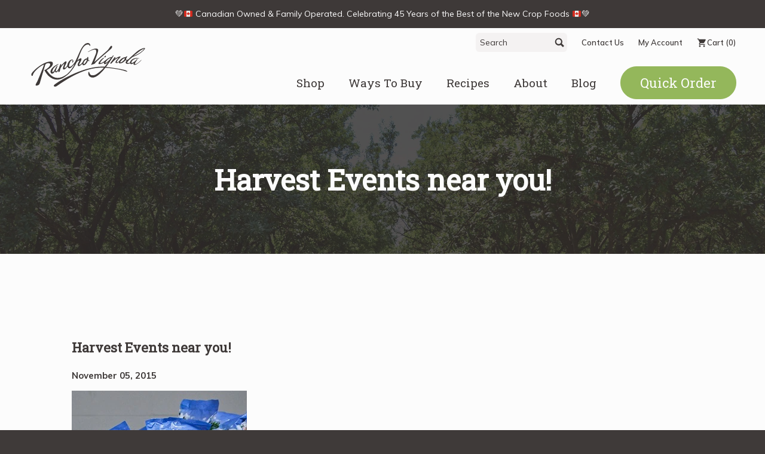

--- FILE ---
content_type: text/html; charset=UTF-8
request_url: https://www.ranchovignola.com/harvest-events-near-you
body_size: 54948
content:
<!DOCTYPE html>

<html lang="en-CA">

<head>
  <meta charset="UTF-8">
  <meta http-equiv="X-UA-Compatible" content="IE=edge">
  <meta name="viewport" content="width=device-width, initial-scale=1">
  <meta name="theme-version" content="20251218">
  <meta name="format-detection" content="telephone=no">
  <meta name="facebook-domain-verification" content="o2ed0wft617z7m0u1rqzka5mynmho4" />
  <title>Harvest Events near you! | Rancho Vignola</title>
  <link rel="profile" href="http://gmpg.org/xfn/11">
  <link rel="pingback" href="https://www.ranchovignola.com/xmlrpc.php">
  <link rel="shortcut icon" href="https://www.ranchovignola.com/wp-content/themes/rancho-theme/favicon.png" />
  <link href="https://fonts.googleapis.com/css?family=Roboto+Slab" rel="stylesheet">
  <link href="https://fonts.googleapis.com/css?family=Muli" rel="stylesheet">
  <link href="https://fonts.googleapis.com/css?family=Muli:400,400i,500,700,800,900" rel="stylesheet">

    <meta name='robots' content='index, follow, max-image-preview:large, max-snippet:-1, max-video-preview:-1' />

	<!-- This site is optimized with the Yoast SEO plugin v26.8 - https://yoast.com/product/yoast-seo-wordpress/ -->
	<link rel="canonical" href="https://www.ranchovignola.com/harvest-events-near-you" />
	<meta property="og:locale" content="en_US" />
	<meta property="og:type" content="article" />
	<meta property="og:title" content="Harvest Events near you! | Rancho Vignola" />
	<meta property="og:description" content="Since the conclusion of the 2015 wholesale ordering in September, we’ve been busy preparing for our annual Harvest Events. Our [&hellip;]" />
	<meta property="og:url" content="https://www.ranchovignola.com/harvest-events-near-you" />
	<meta property="og:site_name" content="Rancho Vignola" />
	<meta property="article:publisher" content="https://www.facebook.com/RanchoVignola/" />
	<meta property="article:published_time" content="2015-11-05T17:15:37+00:00" />
	<meta property="og:image" content="//www.ranchovignola.com/wp-content/uploads/2015/11/5212132299_9e8f839e39_b-sq.jpg" />
	<meta name="author" content="admin" />
	<meta name="twitter:card" content="summary_large_image" />
	<script type="application/ld+json" class="yoast-schema-graph">{"@context":"https://schema.org","@graph":[{"@type":"Article","@id":"https://www.ranchovignola.com/harvest-events-near-you#article","isPartOf":{"@id":"https://www.ranchovignola.com/harvest-events-near-you"},"author":{"name":"admin","@id":"https://www.ranchovignola.com/#/schema/person/74f185c4707c1e686ae74ebb9558c1d3"},"headline":"Harvest Events near you!","datePublished":"2015-11-05T17:15:37+00:00","mainEntityOfPage":{"@id":"https://www.ranchovignola.com/harvest-events-near-you"},"wordCount":583,"commentCount":5,"publisher":{"@id":"https://www.ranchovignola.com/#organization"},"keywords":["Harvest Events"],"articleSection":["article","video"],"inLanguage":"en-CA","potentialAction":[{"@type":"CommentAction","name":"Comment","target":["https://www.ranchovignola.com/harvest-events-near-you#respond"]}]},{"@type":"WebPage","@id":"https://www.ranchovignola.com/harvest-events-near-you","url":"https://www.ranchovignola.com/harvest-events-near-you","name":"Harvest Events near you! | Rancho Vignola","isPartOf":{"@id":"https://www.ranchovignola.com/#website"},"datePublished":"2015-11-05T17:15:37+00:00","breadcrumb":{"@id":"https://www.ranchovignola.com/harvest-events-near-you#breadcrumb"},"inLanguage":"en-CA","potentialAction":[{"@type":"ReadAction","target":["https://www.ranchovignola.com/harvest-events-near-you"]}]},{"@type":"BreadcrumbList","@id":"https://www.ranchovignola.com/harvest-events-near-you#breadcrumb","itemListElement":[{"@type":"ListItem","position":1,"name":"Home","item":"https://www.ranchovignola.com/"},{"@type":"ListItem","position":2,"name":"Harvest Events near you!"}]},{"@type":"WebSite","@id":"https://www.ranchovignola.com/#website","url":"https://www.ranchovignola.com/","name":"Rancho Vignola","description":"New Crop Nuts &amp; Dried Fruit","publisher":{"@id":"https://www.ranchovignola.com/#organization"},"potentialAction":[{"@type":"SearchAction","target":{"@type":"EntryPoint","urlTemplate":"https://www.ranchovignola.com/?s={search_term_string}"},"query-input":{"@type":"PropertyValueSpecification","valueRequired":true,"valueName":"search_term_string"}}],"inLanguage":"en-CA"},{"@type":"Organization","@id":"https://www.ranchovignola.com/#organization","name":"Rancho Vignola","url":"https://www.ranchovignola.com/","logo":{"@type":"ImageObject","inLanguage":"en-CA","@id":"https://www.ranchovignola.com/#/schema/logo/image/","url":"https://www.ranchovignola.com/wp-content/uploads/2016/09/RVLogoSquare.jpg","contentUrl":"https://www.ranchovignola.com/wp-content/uploads/2016/09/RVLogoSquare.jpg","width":900,"height":900,"caption":"Rancho Vignola"},"image":{"@id":"https://www.ranchovignola.com/#/schema/logo/image/"},"sameAs":["https://www.facebook.com/RanchoVignola/","https://www.instagram.com/ranchovignola/"]},{"@type":"Person","@id":"https://www.ranchovignola.com/#/schema/person/74f185c4707c1e686ae74ebb9558c1d3","name":"admin","image":{"@type":"ImageObject","inLanguage":"en-CA","@id":"https://www.ranchovignola.com/#/schema/person/image/","url":"https://secure.gravatar.com/avatar/eae46dc04b1ff6c4fb454f038475101f6ae687016f289f38f1edd00a9e03fbaf?s=96&d=mm&r=g","contentUrl":"https://secure.gravatar.com/avatar/eae46dc04b1ff6c4fb454f038475101f6ae687016f289f38f1edd00a9e03fbaf?s=96&d=mm&r=g","caption":"admin"},"url":"https://www.ranchovignola.com/author/admin"}]}</script>
	<!-- / Yoast SEO plugin. -->


<link rel='dns-prefetch' href='//libs.na.bambora.com' />
<link rel="alternate" type="application/rss+xml" title="Rancho Vignola &raquo; Feed" href="https://www.ranchovignola.com/feed" />
<link rel="alternate" type="application/rss+xml" title="Rancho Vignola &raquo; Comments Feed" href="https://www.ranchovignola.com/comments/feed" />
<link rel="alternate" type="application/rss+xml" title="Rancho Vignola &raquo; Harvest Events near you! Comments Feed" href="https://www.ranchovignola.com/harvest-events-near-you/feed" />
<link rel="alternate" title="oEmbed (JSON)" type="application/json+oembed" href="https://www.ranchovignola.com/wp-json/oembed/1.0/embed?url=https%3A%2F%2Fwww.ranchovignola.com%2Fharvest-events-near-you" />
<link rel="alternate" title="oEmbed (XML)" type="text/xml+oembed" href="https://www.ranchovignola.com/wp-json/oembed/1.0/embed?url=https%3A%2F%2Fwww.ranchovignola.com%2Fharvest-events-near-you&#038;format=xml" />
<style id='wp-img-auto-sizes-contain-inline-css' type='text/css'>
img:is([sizes=auto i],[sizes^="auto," i]){contain-intrinsic-size:3000px 1500px}
/*# sourceURL=wp-img-auto-sizes-contain-inline-css */
</style>
<link rel='stylesheet' id='wc-bambora-credit-card-checkout-block-css' href='https://www.ranchovignola.com/wp-content/plugins/woocommerce-gateway-beanstream/assets/css/blocks/wc-bambora-checkout-block.css?ver=2.9.4' type='text/css' media='all' />
<link rel='stylesheet' id='sbi_styles-css' href='https://www.ranchovignola.com/wp-content/plugins/instagram-feed/css/sbi-styles.min.css?ver=6.10.0' type='text/css' media='all' />
<style id='wp-emoji-styles-inline-css' type='text/css'>

	img.wp-smiley, img.emoji {
		display: inline !important;
		border: none !important;
		box-shadow: none !important;
		height: 1em !important;
		width: 1em !important;
		margin: 0 0.07em !important;
		vertical-align: -0.1em !important;
		background: none !important;
		padding: 0 !important;
	}
/*# sourceURL=wp-emoji-styles-inline-css */
</style>
<link rel='stylesheet' id='wp-block-library-css' href='https://www.ranchovignola.com/wp-includes/css/dist/block-library/style.min.css?ver=6.9' type='text/css' media='all' />
<link rel='stylesheet' id='wc-blocks-style-css' href='https://www.ranchovignola.com/wp-content/plugins/woocommerce/assets/client/blocks/wc-blocks.css?ver=wc-10.4.3' type='text/css' media='all' />
<style id='global-styles-inline-css' type='text/css'>
:root{--wp--preset--aspect-ratio--square: 1;--wp--preset--aspect-ratio--4-3: 4/3;--wp--preset--aspect-ratio--3-4: 3/4;--wp--preset--aspect-ratio--3-2: 3/2;--wp--preset--aspect-ratio--2-3: 2/3;--wp--preset--aspect-ratio--16-9: 16/9;--wp--preset--aspect-ratio--9-16: 9/16;--wp--preset--color--black: #000000;--wp--preset--color--cyan-bluish-gray: #abb8c3;--wp--preset--color--white: #ffffff;--wp--preset--color--pale-pink: #f78da7;--wp--preset--color--vivid-red: #cf2e2e;--wp--preset--color--luminous-vivid-orange: #ff6900;--wp--preset--color--luminous-vivid-amber: #fcb900;--wp--preset--color--light-green-cyan: #7bdcb5;--wp--preset--color--vivid-green-cyan: #00d084;--wp--preset--color--pale-cyan-blue: #8ed1fc;--wp--preset--color--vivid-cyan-blue: #0693e3;--wp--preset--color--vivid-purple: #9b51e0;--wp--preset--gradient--vivid-cyan-blue-to-vivid-purple: linear-gradient(135deg,rgb(6,147,227) 0%,rgb(155,81,224) 100%);--wp--preset--gradient--light-green-cyan-to-vivid-green-cyan: linear-gradient(135deg,rgb(122,220,180) 0%,rgb(0,208,130) 100%);--wp--preset--gradient--luminous-vivid-amber-to-luminous-vivid-orange: linear-gradient(135deg,rgb(252,185,0) 0%,rgb(255,105,0) 100%);--wp--preset--gradient--luminous-vivid-orange-to-vivid-red: linear-gradient(135deg,rgb(255,105,0) 0%,rgb(207,46,46) 100%);--wp--preset--gradient--very-light-gray-to-cyan-bluish-gray: linear-gradient(135deg,rgb(238,238,238) 0%,rgb(169,184,195) 100%);--wp--preset--gradient--cool-to-warm-spectrum: linear-gradient(135deg,rgb(74,234,220) 0%,rgb(151,120,209) 20%,rgb(207,42,186) 40%,rgb(238,44,130) 60%,rgb(251,105,98) 80%,rgb(254,248,76) 100%);--wp--preset--gradient--blush-light-purple: linear-gradient(135deg,rgb(255,206,236) 0%,rgb(152,150,240) 100%);--wp--preset--gradient--blush-bordeaux: linear-gradient(135deg,rgb(254,205,165) 0%,rgb(254,45,45) 50%,rgb(107,0,62) 100%);--wp--preset--gradient--luminous-dusk: linear-gradient(135deg,rgb(255,203,112) 0%,rgb(199,81,192) 50%,rgb(65,88,208) 100%);--wp--preset--gradient--pale-ocean: linear-gradient(135deg,rgb(255,245,203) 0%,rgb(182,227,212) 50%,rgb(51,167,181) 100%);--wp--preset--gradient--electric-grass: linear-gradient(135deg,rgb(202,248,128) 0%,rgb(113,206,126) 100%);--wp--preset--gradient--midnight: linear-gradient(135deg,rgb(2,3,129) 0%,rgb(40,116,252) 100%);--wp--preset--font-size--small: 13px;--wp--preset--font-size--medium: 20px;--wp--preset--font-size--large: 36px;--wp--preset--font-size--x-large: 42px;--wp--preset--spacing--20: 0.44rem;--wp--preset--spacing--30: 0.67rem;--wp--preset--spacing--40: 1rem;--wp--preset--spacing--50: 1.5rem;--wp--preset--spacing--60: 2.25rem;--wp--preset--spacing--70: 3.38rem;--wp--preset--spacing--80: 5.06rem;--wp--preset--shadow--natural: 6px 6px 9px rgba(0, 0, 0, 0.2);--wp--preset--shadow--deep: 12px 12px 50px rgba(0, 0, 0, 0.4);--wp--preset--shadow--sharp: 6px 6px 0px rgba(0, 0, 0, 0.2);--wp--preset--shadow--outlined: 6px 6px 0px -3px rgb(255, 255, 255), 6px 6px rgb(0, 0, 0);--wp--preset--shadow--crisp: 6px 6px 0px rgb(0, 0, 0);}:where(.is-layout-flex){gap: 0.5em;}:where(.is-layout-grid){gap: 0.5em;}body .is-layout-flex{display: flex;}.is-layout-flex{flex-wrap: wrap;align-items: center;}.is-layout-flex > :is(*, div){margin: 0;}body .is-layout-grid{display: grid;}.is-layout-grid > :is(*, div){margin: 0;}:where(.wp-block-columns.is-layout-flex){gap: 2em;}:where(.wp-block-columns.is-layout-grid){gap: 2em;}:where(.wp-block-post-template.is-layout-flex){gap: 1.25em;}:where(.wp-block-post-template.is-layout-grid){gap: 1.25em;}.has-black-color{color: var(--wp--preset--color--black) !important;}.has-cyan-bluish-gray-color{color: var(--wp--preset--color--cyan-bluish-gray) !important;}.has-white-color{color: var(--wp--preset--color--white) !important;}.has-pale-pink-color{color: var(--wp--preset--color--pale-pink) !important;}.has-vivid-red-color{color: var(--wp--preset--color--vivid-red) !important;}.has-luminous-vivid-orange-color{color: var(--wp--preset--color--luminous-vivid-orange) !important;}.has-luminous-vivid-amber-color{color: var(--wp--preset--color--luminous-vivid-amber) !important;}.has-light-green-cyan-color{color: var(--wp--preset--color--light-green-cyan) !important;}.has-vivid-green-cyan-color{color: var(--wp--preset--color--vivid-green-cyan) !important;}.has-pale-cyan-blue-color{color: var(--wp--preset--color--pale-cyan-blue) !important;}.has-vivid-cyan-blue-color{color: var(--wp--preset--color--vivid-cyan-blue) !important;}.has-vivid-purple-color{color: var(--wp--preset--color--vivid-purple) !important;}.has-black-background-color{background-color: var(--wp--preset--color--black) !important;}.has-cyan-bluish-gray-background-color{background-color: var(--wp--preset--color--cyan-bluish-gray) !important;}.has-white-background-color{background-color: var(--wp--preset--color--white) !important;}.has-pale-pink-background-color{background-color: var(--wp--preset--color--pale-pink) !important;}.has-vivid-red-background-color{background-color: var(--wp--preset--color--vivid-red) !important;}.has-luminous-vivid-orange-background-color{background-color: var(--wp--preset--color--luminous-vivid-orange) !important;}.has-luminous-vivid-amber-background-color{background-color: var(--wp--preset--color--luminous-vivid-amber) !important;}.has-light-green-cyan-background-color{background-color: var(--wp--preset--color--light-green-cyan) !important;}.has-vivid-green-cyan-background-color{background-color: var(--wp--preset--color--vivid-green-cyan) !important;}.has-pale-cyan-blue-background-color{background-color: var(--wp--preset--color--pale-cyan-blue) !important;}.has-vivid-cyan-blue-background-color{background-color: var(--wp--preset--color--vivid-cyan-blue) !important;}.has-vivid-purple-background-color{background-color: var(--wp--preset--color--vivid-purple) !important;}.has-black-border-color{border-color: var(--wp--preset--color--black) !important;}.has-cyan-bluish-gray-border-color{border-color: var(--wp--preset--color--cyan-bluish-gray) !important;}.has-white-border-color{border-color: var(--wp--preset--color--white) !important;}.has-pale-pink-border-color{border-color: var(--wp--preset--color--pale-pink) !important;}.has-vivid-red-border-color{border-color: var(--wp--preset--color--vivid-red) !important;}.has-luminous-vivid-orange-border-color{border-color: var(--wp--preset--color--luminous-vivid-orange) !important;}.has-luminous-vivid-amber-border-color{border-color: var(--wp--preset--color--luminous-vivid-amber) !important;}.has-light-green-cyan-border-color{border-color: var(--wp--preset--color--light-green-cyan) !important;}.has-vivid-green-cyan-border-color{border-color: var(--wp--preset--color--vivid-green-cyan) !important;}.has-pale-cyan-blue-border-color{border-color: var(--wp--preset--color--pale-cyan-blue) !important;}.has-vivid-cyan-blue-border-color{border-color: var(--wp--preset--color--vivid-cyan-blue) !important;}.has-vivid-purple-border-color{border-color: var(--wp--preset--color--vivid-purple) !important;}.has-vivid-cyan-blue-to-vivid-purple-gradient-background{background: var(--wp--preset--gradient--vivid-cyan-blue-to-vivid-purple) !important;}.has-light-green-cyan-to-vivid-green-cyan-gradient-background{background: var(--wp--preset--gradient--light-green-cyan-to-vivid-green-cyan) !important;}.has-luminous-vivid-amber-to-luminous-vivid-orange-gradient-background{background: var(--wp--preset--gradient--luminous-vivid-amber-to-luminous-vivid-orange) !important;}.has-luminous-vivid-orange-to-vivid-red-gradient-background{background: var(--wp--preset--gradient--luminous-vivid-orange-to-vivid-red) !important;}.has-very-light-gray-to-cyan-bluish-gray-gradient-background{background: var(--wp--preset--gradient--very-light-gray-to-cyan-bluish-gray) !important;}.has-cool-to-warm-spectrum-gradient-background{background: var(--wp--preset--gradient--cool-to-warm-spectrum) !important;}.has-blush-light-purple-gradient-background{background: var(--wp--preset--gradient--blush-light-purple) !important;}.has-blush-bordeaux-gradient-background{background: var(--wp--preset--gradient--blush-bordeaux) !important;}.has-luminous-dusk-gradient-background{background: var(--wp--preset--gradient--luminous-dusk) !important;}.has-pale-ocean-gradient-background{background: var(--wp--preset--gradient--pale-ocean) !important;}.has-electric-grass-gradient-background{background: var(--wp--preset--gradient--electric-grass) !important;}.has-midnight-gradient-background{background: var(--wp--preset--gradient--midnight) !important;}.has-small-font-size{font-size: var(--wp--preset--font-size--small) !important;}.has-medium-font-size{font-size: var(--wp--preset--font-size--medium) !important;}.has-large-font-size{font-size: var(--wp--preset--font-size--large) !important;}.has-x-large-font-size{font-size: var(--wp--preset--font-size--x-large) !important;}
/*# sourceURL=global-styles-inline-css */
</style>

<style id='classic-theme-styles-inline-css' type='text/css'>
/*! This file is auto-generated */
.wp-block-button__link{color:#fff;background-color:#32373c;border-radius:9999px;box-shadow:none;text-decoration:none;padding:calc(.667em + 2px) calc(1.333em + 2px);font-size:1.125em}.wp-block-file__button{background:#32373c;color:#fff;text-decoration:none}
/*# sourceURL=/wp-includes/css/classic-themes.min.css */
</style>
<link rel='stylesheet' id='pwgc-wc-blocks-style-css' href='https://www.ranchovignola.com/wp-content/plugins/pw-woocommerce-gift-cards/assets/css/blocks.css?ver=2.29' type='text/css' media='all' />
<link rel='stylesheet' id='contact-form-7-css' href='https://www.ranchovignola.com/wp-content/plugins/contact-form-7/includes/css/styles.css?ver=6.1.4' type='text/css' media='all' />
<style id='woocommerce-inline-inline-css' type='text/css'>
.woocommerce form .form-row .required { visibility: visible; }
/*# sourceURL=woocommerce-inline-inline-css */
</style>
<link rel='stylesheet' id='wprev-fb-combine-css' href='https://www.ranchovignola.com/wp-content/plugins/wp-facebook-reviews/public/css/wprev-fb-combine.css?ver=13.9' type='text/css' media='all' />
<link rel='stylesheet' id='wpos-slick-style-css' href='https://www.ranchovignola.com/wp-content/plugins/wp-responsive-recent-post-slider/assets/css/slick.css?ver=3.7.1' type='text/css' media='all' />
<link rel='stylesheet' id='wppsac-public-style-css' href='https://www.ranchovignola.com/wp-content/plugins/wp-responsive-recent-post-slider/assets/css/recent-post-style.css?ver=3.7.1' type='text/css' media='all' />
<link rel='stylesheet' id='trustreviews-public-main-css-css' href='https://www.ranchovignola.com/wp-content/plugins/fb-reviews-widget/assets/css/public-main.css?ver=2.7.2' type='text/css' media='all' />
<link rel='stylesheet' id='rancho-style-css' href='https://www.ranchovignola.com/wp-content/themes/rancho-theme/style.css?ver=20251218' type='text/css' media='all' />
<link rel='stylesheet' id='kheera-facetwp-css' href='https://www.ranchovignola.com/wp-content/plugins/facetwp/assets/css/front.css?ver=20251218' type='text/css' media='all' />
<link rel='stylesheet' id='rancho-new-style-css' href='https://www.ranchovignola.com/wp-content/themes/rancho-theme/dist/css/app.css?ver=20251218' type='text/css' media='all' />
<link rel='stylesheet' id='vtx-style-css' href='https://www.ranchovignola.com/wp-content/themes/rancho-theme/css/stylesheet.min.css?ver=20251218' type='text/css' media='all' />
<link rel='stylesheet' id='sv-wc-payment-gateway-payment-form-v5_15_12-css' href='https://www.ranchovignola.com/wp-content/plugins/woocommerce-gateway-beanstream/vendor/skyverge/wc-plugin-framework/woocommerce/payment-gateway/assets/css/frontend/sv-wc-payment-gateway-payment-form.min.css?ver=5.15.12' type='text/css' media='all' />
<link rel='stylesheet' id='wc-bambora-css' href='https://www.ranchovignola.com/wp-content/plugins/woocommerce-gateway-beanstream/assets/css/frontend/wc-bambora.min.css?ver=2.9.4' type='text/css' media='all' />
<link rel='stylesheet' id='wp-pagenavi-css' href='https://www.ranchovignola.com/wp-content/plugins/wp-pagenavi/pagenavi-css.css?ver=2.70' type='text/css' media='all' />
<script type="text/javascript" src="https://www.ranchovignola.com/wp-includes/js/jquery/jquery.min.js?ver=3.7.1" id="jquery-core-js"></script>
<script type="text/javascript" src="https://www.ranchovignola.com/wp-includes/js/jquery/jquery-migrate.min.js?ver=3.4.1" id="jquery-migrate-js"></script>
<script type="text/javascript" src="https://www.ranchovignola.com/wp-content/plugins/woocommerce/assets/js/jquery-blockui/jquery.blockUI.min.js?ver=2.7.0-wc.10.4.3" id="wc-jquery-blockui-js" data-wp-strategy="defer"></script>
<script type="text/javascript" src="https://www.ranchovignola.com/wp-content/plugins/woocommerce/assets/js/js-cookie/js.cookie.min.js?ver=2.1.4-wc.10.4.3" id="wc-js-cookie-js" data-wp-strategy="defer"></script>
<script type="text/javascript" src="https://www.ranchovignola.com/wp-content/plugins/wp-facebook-reviews/public/js/wprs-unslider-swipe.js?ver=13.9" id="wp-fb-reviews_unslider-swipe-min-js"></script>
<script type="text/javascript" id="wp-fb-reviews_plublic-js-extra">
/* <![CDATA[ */
var wprevpublicjs_script_vars = {"wpfb_nonce":"b271968104","wpfb_ajaxurl":"https://www.ranchovignola.com/wp-admin/admin-ajax.php","wprevpluginsurl":"https://www.ranchovignola.com/wp-content/plugins/wp-facebook-reviews"};
//# sourceURL=wp-fb-reviews_plublic-js-extra
/* ]]> */
</script>
<script type="text/javascript" src="https://www.ranchovignola.com/wp-content/plugins/wp-facebook-reviews/public/js/wprev-public.js?ver=13.9" id="wp-fb-reviews_plublic-js"></script>
<script type="text/javascript" defer="defer" src="https://www.ranchovignola.com/wp-content/plugins/fb-reviews-widget/assets/js/public-main.js?ver=2.7.2" id="trustreviews-public-main-js-js"></script>
<script type="text/javascript" src="https://libs.na.bambora.com/customcheckout/1/customcheckout.js?ver=2.9.4" id="bambora-custom-checkout-js"></script>
<script type="text/javascript" src="https://www.ranchovignola.com/wp-content/themes/rancho-theme/js/fb-pixel.js?ver=20251218" id="facebook-pixel-js"></script>
<script></script><link rel="https://api.w.org/" href="https://www.ranchovignola.com/wp-json/" /><link rel="alternate" title="JSON" type="application/json" href="https://www.ranchovignola.com/wp-json/wp/v2/posts/6824" /><link rel="EditURI" type="application/rsd+xml" title="RSD" href="https://www.ranchovignola.com/xmlrpc.php?rsd" />
<meta name="generator" content="WordPress 6.9" />
<meta name="generator" content="WooCommerce 10.4.3" />
<link rel='shortlink' href='https://www.ranchovignola.com/?p=6824' />
<link rel="apple-touch-icon" sizes="180x180" href="/wp-content/uploads/fbrfg/apple-touch-icon.png">
<link rel="icon" type="image/png" sizes="32x32" href="/wp-content/uploads/fbrfg/favicon-32x32.png">
<link rel="icon" type="image/png" sizes="16x16" href="/wp-content/uploads/fbrfg/favicon-16x16.png">
<link rel="manifest" href="/wp-content/uploads/fbrfg/site.webmanifest">
<link rel="mask-icon" href="/wp-content/uploads/fbrfg/safari-pinned-tab.svg" color="#5bbad5">
<link rel="shortcut icon" href="/wp-content/uploads/fbrfg/favicon.ico">
<meta name="msapplication-TileColor" content="#da532c">
<meta name="msapplication-config" content="/wp-content/uploads/fbrfg/browserconfig.xml">
<meta name="theme-color" content="#ffffff">	<noscript><style>.woocommerce-product-gallery{ opacity: 1 !important; }</style></noscript>
	<meta name="generator" content="Powered by WPBakery Page Builder - drag and drop page builder for WordPress."/>
		<style type="text/css" id="wp-custom-css">
			/*
You can add your own CSS here.

Click the help icon above to learn more.
*/

body {
opacity: .99;
}

.testimonials__quote {padding: 20px 0;}

.testimonials__footer {font-weight: bold;}

.testimonials__slide-wrap p {padding: 10px 20px 20px 20px;}

.testimonial-modal-position {height: 90%;}

.testimonials__slide-wrap a, .testimonials__slide-wrap a > a, .testimonials__slide-wrap a > button {font-weight: bolder;}


@media screen and (max-width: 1280px) {
.product-form__container > .woocommerce-variation-add-to-cart {
  width: 80%;
	position: relative;
  top: -15px;
	}
.product-form__container > .woocommerce-variation-add-to-cart > 
	.quantity {
  vertical-align: bottom;
	}
.product-form__container > .woocommerce-variation {
		top: -20px;
	}
}

.here-about-us input {
    float: none;
    margin-right: 10px;
    margin-left: 20px;
}

.section-module, .button-group, .woocommerce-cart-form, .cart-collaterals, .woocommerce-checkout .woocommerce, .woocommerce > .woocommerce-ResetPassword {padding: 0;}


.page__container {
	padding: 15px;
}

.recipes-recent {
	padding: 15px;
}

.page__container-wrap {
	padding: 15px;
}

.archive-layout {
	padding: 15px;
}

.shop-container__wrap {
	padding: 15px;
}

@media (min-width: 768px) {

	
	.page__container {
		padding: 60px;
	}

	.recipes-recent {
		padding: 60px;
	}
	
	.page__container-wrap {
		padding: 60px;
	}

	.archive-layout {
		padding: 60px;
	}
	
	.shop-container__wrap {
		padding: 60px;
	}

}
	
@media screen and (max-width: 736px) {
	.blog-image {width: auto;}
	.blog-image + .blog-content {width: auto; padding-left: 0;}
	.wp-block-image .alignleft {margin-right: 3.5em;}
}

@media screen and (max-width: 414px) {.wp-block-image .alignright {float: left;}
}		</style>
		<noscript><style> .wpb_animate_when_almost_visible { opacity: 1; }</style></noscript>				<style type="text/css" id="c4wp-checkout-css">
					.woocommerce-checkout .c4wp_captcha_field {
						margin-bottom: 10px;
						margin-top: 15px;
						position: relative;
						display: inline-block;
					}
				</style>
								<style type="text/css" id="c4wp-v3-lp-form-css">
					.login #login, .login #lostpasswordform {
						min-width: 350px !important;
					}
					.wpforms-field-c4wp iframe {
						width: 100% !important;
					}
				</style>
							<style type="text/css" id="c4wp-v3-lp-form-css">
				.login #login, .login #lostpasswordform {
					min-width: 350px !important;
				}
				.wpforms-field-c4wp iframe {
					width: 100% !important;
				}
			</style>
			</head>

<body class="wp-singular post-template-default single single-post postid-6824 single-format-standard wp-theme-rancho-theme theme-rancho-theme woocommerce-no-js wpb-js-composer js-comp-ver-8.7.2 vc_responsive" data-view-type="list">

  <!-- Google tag (gtag.js) -->
  <script async src="https://www.googletagmanager.com/gtag/js?id=G-L5S9EM9RZZ"></script>
  <script>
      window.dataLayer = window.dataLayer || [];
      function gtag(){dataLayer.push(arguments);}
      gtag('js', new Date());

      gtag('config', 'G-L5S9EM9RZZ');
  </script>

  <!-- SVG Branding -->
  <div class="icon-sprite"><svg xmlns="http://www.w3.org/2000/svg" xmlns:xlink="http://www.w3.org/1999/xlink">

  <!-- Branding -->
  <symbol id="icon-logo" viewBox="0 0 74 32">
    <title>logo</title>
    <path d="M4.793 7.88c-0.011-3.087 4.765-5.6 10.978-5.6s10.908 2.636 10.908 5.724c0 3.087-4.695 5.474-10.908 5.474s-10.968-2.745-10.978-5.598zM7.601 3.614c-2.186 1.097-3.629 2.686-3.629 4.253s1.419 3.134 3.606 4.23c2.162 1.085 4.854 1.757 8.135 1.71 3.054-0.042 6.020-0.578 8.183-1.664 2.186-1.097 3.629-2.641 3.629-4.207s-1.42-3.203-3.605-4.3c-2.164-1.085-5.106-1.664-8.161-1.664-3.054 0-5.996 0.557-8.159 1.642v0z"></path>
    <path d="M23.188 12.191c-6.73-2.544-12.53-3.431-18.486-2.855 0.215 0.358 0.797 0.854 1.142 1.254 5.155-0.702 10.032-0.863 17.106 1.706 0.115-0.029 0.18-0.065 0.239-0.104z"></path>
    <path d="M22.094 11.855c0.629-0.257 1.274-0.394 2.34-0.582-0.856 0.018-1.738 0.118-2.782 0.435 0.095 0.034 0.389 0.101 0.442 0.147z"></path>
    <path d="M25.475 9.929c-1.562-0.38-6.106 0-7.965 0.482l0.968 0.29c1.222-0.377 5.147-0.916 6.997-0.772z"></path>
    <path d="M24.819 10.429c-1.464-0.114-3.893 0.16-5.586 0.489l0.943 0.283c1.029-0.327 3.007-0.709 4.643-0.772z"></path>
    <path d="M24.663 10.881c-1.347-0.048-2.65 0.105-4.117 0.485l0.645 0.203c1.044-0.322 2.054-0.688 3.472-0.688z"></path>
    <path d="M26.81 9.386c-5.667-0.523-8.686-0.075-11.632 0.61l1.892 0.297c1.172-0.375 4.694-1.226 9.619-0.734 0.007-0.014 0.111-0.155 0.121-0.173z"></path>
    <path d="M19.709 12.599c-0.921-0.402-5.442-2.429-13.699-2.009 0.202 0.385 1.16 0.942 1.711 1.272 3.889-1.288 9.677 0.050 11.988 0.738z"></path>
    <path d="M7.9 11.815l1.591 0.821c1.115-0.261 3.223-0.614 7.702 0.406-3.219-1.422-7.269-1.449-9.293-1.227z"></path>
    <path d="M18.221 2.836c-0.048 0.053-0.17 0.069-0.17 0.069s-0.012-0.144-0.012-0.174c0-0.030-0.025-0.113-0.025-0.113s0.146-0.053 0.207-0.008c0.061 0.045 0.109 0.015 0.231-0.008s0.109 0.023 0.109 0.023-0.084 0.083-0.145 0.121c-0.061 0.038-0.146 0.038-0.195 0.090zM16.574 2.287c-0.11 0-0.329 0.136-0.292 0.023s0.036-0.171 0.146-0.205c0.109-0.035 0.036-0.125 0.181-0.068s0.183 0.113 0.183 0.113l0.036 0.080c-0.072 0-0.145 0.056-0.255 0.056zM16.59 7.842c-0.064 0.022-0.15 0.062-0.199 0.058s-0.080-0.044-0.143-0.063c-0.064-0.018-0.064 0.005-0.1 0.049s-0.078 0.040-0.171 0.040c-0.092 0-0.085-0.058-0.129-0.106-0.043-0.049-0.057-0.049-0.071-0.085-0.014-0.035-0.107-0.094-0.136-0.089l0.1-0.062 0.114 0.044 0.1 0.053 0.064-0.062c0 0 0.021-0.098 0.036-0.116s0.115-0.044 0.115-0.044 0.078 0.111 0.049 0.133c-0.028 0.022-0.085 0.053-0.085 0.053s-0.057 0.102-0.057 0.12c0 0.018 0.121-0.008 0.121-0.008l0.107-0.094 0.179-0.018c0 0 0.078 0.049 0.049 0.053-0.028 0.005 0.008 0.080 0.050 0.084s0.186-0.049 0.186-0.049-0.114 0.085-0.179 0.107zM15.598 5.341c-0.071 0.004-0.050-0.005-0.129 0.039s-0.129 0.103-0.15 0.068c-0.021-0.036-0.063-0.049-0.085-0.040s-0.15 0.018-0.15 0.018l-0.179 0.058c0 0 0.071-0.062 0.107-0.080 0.035-0.018 0.171-0.107 0.179-0.133 0.006-0.027 0.049-0.080 0.078-0.106s0.129-0.072 0.15-0.094c0.021-0.022 0.072-0.052 0.114-0.071s0.129-0.066 0.15-0.085c0.021-0.017 0.093-0.022 0.071 0.019-0.021 0.039-0.043 0.084-0.079 0.12s-0.035 0.102 0.021 0.097c0.058-0.004 0.1 0.009 0.136 0.009s0.072 0.067 0.072 0.067-0.115 0.067-0.15 0.075c-0.037 0.010-0.086 0.036-0.158 0.041zM15.433 5.714c0 0-0.071 0.111-0.121 0.128s-0.092 0.049-0.121 0.049c-0.029 0-0.136 0.035-0.15 0.013s0-0.071-0.021-0.080c-0.022-0.009-0.071-0.027-0.114-0.018-0.042 0.009-0.1 0.044-0.143 0.040s-0.114-0.031-0.114-0.031l0.022-0.057c0.050-0.018 0.143-0.058 0.164-0.063 0.022-0.004 0.15-0.022 0.171-0.026s0.114-0.005 0.136-0.026c0.022-0.023 0.106-0.018 0.157-0.036s0.108-0.031 0.129-0.035c0.021-0.005 0.071 0 0.078 0.022 0.007 0.022-0.072 0.121-0.072 0.121zM14.931 6.068c-0.091 0.114 0 0.103-0.237 0.159-0.237 0.058-0.256 0.069-0.419 0.126s-0.164 0.011-0.328 0.124c-0.165 0.114-0.237 0.182-0.328 0.216s-0.165-0.012-0.165-0.012 0.109-0.068 0.201-0.147c0.091-0.079 0.255-0.171 0.309-0.227 0.054-0.058 0.146-0.092 0.219-0.136s0.146-0.103 0.182-0.171c0.036-0.068 0.091-0.114 0.165-0.090 0.072 0.022-0.018 0.102 0.164 0.112 0.182 0.012 0.328-0.067 0.237 0.046zM14.293 7.363c-0.109 0.011-0.237 0.057-0.293 0.091-0.053 0.034-0.108 0.079-0.218 0.136s-0.146 0.091-0.219 0.125c-0.073 0.034-0.127 0.079-0.182 0.090-0.055 0.012-0.055-0.113-0.055-0.113s0.055-0.113 0.018-0.147c-0.037-0.034 0 0 0-0.114s-0.11-0.068-0.073-0.171c0.036-0.102-0.018-0.147 0.11-0.114s0.146 0 0.146 0.080c0 0.079 0.055 0.102 0.128 0.069 0.072-0.035 0.072-0.091 0.164-0.069 0.091 0.023 0.109-0.148 0.219-0.069s0.036 0.125 0.164 0.125 0.2 0.068 0.091 0.080zM13.291 6.080c0.073-0.102 0.073-0.068 0.218-0.16 0.147-0.090 0.183-0.068 0.439-0.113s0.164 0.034 0.127 0.113c-0.036 0.080-0.127 0.114-0.31 0.206-0.182 0.090-0.182 0.124-0.328 0.17s-0.146 0.057-0.146 0.057-0.074-0.171 0-0.273zM13.035 4.615c0 0 0.018-0.159 0.091-0.216s0.037-0.137 0.037-0.137-0.092-0.056-0.311-0.033c-0.219 0.023-0.146-0.035-0.2-0.125-0.055-0.091 0.145-0.023 0.346-0.012s0.218-0.034 0.346-0.079c0.128-0.045 0.219-0.125 0.219-0.125s-0.055 0.204-0.036 0.353c0.018 0.147-0.073 0.125-0.073 0.181s-0.091 0.113-0.183 0.17c-0.091 0.057-0.091 0.136-0.091 0.136l-0.146-0.113zM13.582 4.751c0.054-0.068-0.018-0.136 0.109-0.159s0.073-0.046 0.292-0.068c0.218-0.023 0.273-0.023 0.418-0.057 0.147-0.034 0.238-0.023 0.311-0.046s0.073-0.023 0.073 0.068 0.109 0.147-0.018 0.182c-0.128 0.034-0.42 0.056-0.329 0.102 0.092 0.046 0.11 0.046 0.219 0.023 0.11-0.023 0.201-0.056 0.237-0.012s0.128 0.125-0.055 0.114c-0.183-0.011-0.2 0.057-0.309 0.034-0.11-0.022-0.037-0.102-0.274-0.045s-0.036 0.125-0.273 0.125-0.182-0.045-0.237-0.068c-0.055-0.023-0.238-0.012-0.238-0.012 0.037-0.079 0.019-0.113 0.074-0.181zM13.807 4.274c0.048-0.038 0.146-0.083 0.207-0.136s0.182-0.083 0.23-0.129c0.049-0.046 0.122-0.061 0.22-0.083s0.267-0.023 0.231 0c-0.037 0.022-0.145 0.091-0.207 0.099-0.060 0.007-0.17 0.038-0.182 0.068s0.036 0.084 0.073 0.076c0.036-0.008 0.024 0.068 0.024 0.068s0.147 0.007 0.196-0.007c0.048-0.016 0.17-0.061 0.206-0.076s0.207-0.061 0.255-0.061 0.085 0.061 0.085 0.061l-0.316 0.083c0 0-0.255 0.113-0.316 0.113s-0.317 0.016-0.401 0.016c-0.085 0-0.256 0.007-0.292 0.022s-0.049-0.022-0.049-0.022-0.012-0.053 0.036-0.091zM15.656 3.995c0.024-0.031 0.084-0.084 0.133-0.106s0.024-0.023 0.135-0.038c0.109-0.015 0.243-0.030 0.28-0.045s0.134-0.023 0.17-0.053 0.048 0.060 0.012 0.068c-0.036 0.007-0.135 0.083-0.135 0.083s0.086 0.038 0.135 0.023c0.049-0.015 0.206 0 0.206 0s-0.206 0.053-0.267 0.083c-0.060 0.030-0.060 0.038-0.207 0.076s-0.171 0.076-0.28 0.069c-0.109-0.007-0.316-0.038-0.316-0.038 0.037 0 0.109-0.091 0.134-0.121zM12.214 6.443l-0.273-0.090-0.055-0.148c0 0 0.128-0.079 0.182-0.069 0.055 0.012 0.146 0.079 0.146 0.079l0.182 0.171 0.054 0.125-0.237-0.068zM12.401 7.737c-0.026 0.046 0.008 0.074-0.114 0.076-0.12 0.003-0.175 0.006-0.267 0.017s-0.021 0.010-0.159 0.018c-0.138 0.008-0.167-0.023-0.229-0.009-0.063 0.016-0.126 0.009-0.142 0.011s-0.067-0.016-0.067-0.016c-0.041-0.015-0.058-0.015-0.116-0.026s-0.1-0.023-0.129-0.041c-0.030-0.019-0.088-0.065-0.050-0.073s0.101-0.020 0.134-0.038c0.033-0.018 0.079-0.024 0.125-0.044 0.046-0.021 0.109-0.026 0.171-0.058s0.13-0.042 0.184-0.036c0.054 0.005 0.159-0.008 0.243 0.003s0.071 0.005 0.154 0.039c0.083 0.034 0.058 0.031 0.15 0.086 0.092 0.055 0.138 0.049 0.114 0.092zM11.085 7.457c0 0-0.104 0.021-0.141 0.021s-0.009-0.023 0.037-0.047c0.045-0.024 0.079-0.021 0.15-0.063 0.071-0.041 0.046-0.020 0.167-0.044s0.049-0.021 0.137-0.042c0.087-0.020 0.075-0.010 0.171-0.010s0.059-0.013 0.184-0.026c0.125-0.012 0.084 0.016 0.101 0.036s-0.004 0.052-0.038 0.065-0.092 0.002-0.151 0.005c-0.058 0.003-0.184 0.018-0.225 0.018-0.042 0-0.101 0.008-0.172 0.020-0.072 0.014-0.072 0.019-0.104 0.037-0.034 0.018-0.059 0.018-0.118 0.028zM10.756 5.955c-0.037-0.057-0.054-0.080-0.128-0.103s-0.146 0.011-0.292 0.034c-0.146 0.024-0.237-0.091-0.237-0.091s0.164-0.068 0.365-0.057c0.201 0.012 0.164-0.068 0.218-0.056s0.11 0.056 0.182 0.125c0.074 0.068 0.128 0.091 0.183 0.125s0.164 0.125 0.164 0.125l-0.018 0.069c0 0-0.127-0.069-0.237-0.091s-0.165-0.023-0.201-0.079zM10.938 5.281c0.097 0.008 0.134-0.015 0.219-0.022s0.097-0.053 0.182-0.083c0.085-0.031 0.073-0.023 0.207-0.008s0.109 0.038 0.157 0.060c0.050 0.023 0.061 0.114 0.061 0.144l-0.146 0.076-0.098-0.106c0 0-0.109 0-0.158 0.037-0.049 0.039-0.231 0-0.231 0l-0.316-0.030-0.134-0.083c0 0 0.158 0.007 0.256 0.015zM12.16 7.113c0 0-0.128 0-0.219-0.034s-0.074-0.148-0.128-0.216c-0.055-0.068-0.091-0.068-0.274-0.090s-0.146 0-0.401 0.056c-0.255 0.057-0.146-0.068-0.146-0.136s0.092-0.046 0.238-0.114c0.145-0.068 0.127-0.057 0.255-0.068s0.091-0.034 0.237-0.034c0.145 0 0.018 0.057 0.109 0.114s0.11 0.068 0.256 0.113c0.146 0.046 0.127 0.046 0.219 0.079s0.055 0.079-0.036 0.125c-0.091 0.046-0.109 0.023-0.201 0.057-0.091 0.034 0.055 0.101 0.092 0.147zM12.050 5.546c0 0 0.164 0.125 0.127 0.204s-0.219 0.011-0.31-0.012c-0.091-0.022-0.219 0.148-0.219 0.148l-0.091 0.125-0.019-0.034-0.073-0.137-0.146-0.056-0.145-0.137-0.274-0.193c0 0 0.11 0 0.347 0.034s0.273 0.011 0.419 0.023c0.146 0.011 0.383 0.034 0.383 0.034zM9.561 7.675c0.018-0.051 0.091 0.005 0.173 0s0.109 0.016 0.154 0.022c0.046 0.005 0.12 0.011 0.201 0.005s0.073 0.017 0.118 0.023c0.047 0.006 0.047 0.057 0.047 0.057s0.082 0.039 0.146 0.017c0.061-0.022 0.237 0.011 0.237 0.011h0.109c0.045 0 0.092 0.012 0.182 0.046 0.092 0.035 0.1 0.057 0.174 0.086s0.119 0.090 0.164 0.090c0.045 0 0.054-0.023 0.072-0.056s0.073-0.018 0.146-0.029c0.073-0.012 0.201 0.023 0.301 0.023s0.31-0.017 0.41-0.028c0.1-0.012 0.082-0.017 0.145 0.022 0.064 0.040 0.024 0.152 0.033 0.288s-0.037 0.229-0.037 0.337c0 0.072-0.014 0.235-0.025 0.358l-0.010 0.037c-0.030 0.248-0.086 0.371-0.144 0.411-0.253 0.173-2.139 0.094-2.139 0.094l5.451 0.534c-0.013-0.039-0.725-0.166-1.066-0.232-0.367-0.038-0.84-0.107-0.876-0.294-0.019-0.132-0.039-0.271-0.060-0.478l-0.005-0.056c-0.039-0.456-0.095-0.815-0.095-0.815-0.018-0.051 0.038-0.084 0.038-0.148 0-0.062 0.076-0.093 0.185-0.156 0.11-0.061 0.136-0.108 0.273-0.147s0.402-0.148 0.457-0.159c0.054-0.011 0.173-0.011 0.228 0.006 0.054 0.016 0.1 0.136 0.1 0.136s0.127-0.005 0.265 0.040c0.137 0.046 0.082-0.006 0.119-0.085s0.064-0.046 0.146-0.006c0.082 0.040 0.027 0.107 0.027 0.216s0.019 0.108 0.21 0.125c0.192 0.017 0.128-0.085 0.146-0.181s0.128 0.040 0.21 0.136c0.082 0.097 0.063 0.080 0.027 0.159s0 0.085 0.183 0.148c0.182 0.062 0.119-0.023 0.246-0.148s0.045-0.068 0.127-0.023c0.083 0.046 0.264 0.056 0.264 0.056l0.146 0.035c0 0-0.073 0.051-0.155 0.131s0.383 0.033 0.383 0.033 0.147-0.056 0.173-0.136c0.027-0.079 0-0.085 0.155-0.056s0.092 0.034 0.373 0.034c0.283 0 0.11-0.051 0.193-0.119 0.064-0.053 0.155-0.064 0.223-0.091l0.078-0.007c0.019-0.007 0.037-0.016 0.050-0.027 0.063-0.051 0.164-0.091 0.319-0.182 0.155-0.090 0.119-0.034 0.401-0.078 0.283-0.046 0.146-0.035 0.374 0.017s0.282-0.023 0.592-0.097c0.311-0.073 0.164-0.056 0.311-0.119s-0.164 0.011-0.438 0.057c-0.273 0.045-0.091-0.091-0.091-0.091s-0.008-0.034-0.264-0.063c-0.255-0.028-0.327-0.062-0.327-0.062l-0.156-0.085c0 0 0.1-0.068 0.328-0.12s0.401-0.051 0.401-0.051 0.1-0.051 0.256-0.091c0.155-0.040 0-0.074 0-0.074s-0.091-0.063-0.229-0.063c-0.137 0-0.173-0.034-0.173-0.034s-0.128-0.006-0.264 0.034c-0.136 0.040-0.064-0.017-0.082-0.063s-0.073-0.085-0.073-0.085-0.083-0.057-0.265-0.080c-0.183-0.023-0.155-0.096-0.155-0.096s0.056-0.012 0.165-0.012c0.109 0 0.073-0.034 0.036-0.051s-0.145-0.040-0.145-0.040-0.137-0.090-0.21-0.103c-0.073-0.011-0.255-0.096-0.255-0.096s-0.055-0.019-0.119-0.042l-0.078 0.007c-0.051-0.019-0.106-0.041-0.146-0.061-0.092-0.046-0.338-0.085-0.438-0.102s-0.32-0.091-0.32-0.091 0.283-0.029 0.42-0.029c0.138 0 0.283-0.040 0.383-0.051s0.31-0.057 0.429-0.074c0.119-0.017 0.237-0.074 0.383-0.125s0.383-0.136 0.575-0.193c0.192-0.057 0.082-0.011 0.2-0.023s0.074-0.034 0.074-0.034l0.018-0.028c0 0-0.093 0.028-0.211 0.028s-0.091 0.006-0.118 0c-0.027-0.005 0.064-0.045 0.137-0.090s0.054-0.063 0.274-0.103c0.219-0.039 0.109-0.045 0.081-0.13s0.064-0.012 0.146 0.039c0.082 0.052 0.137-0.005 0.246-0.022 0.11-0.017 0.164 0.012 0.364 0.017s0.065-0.027-0.018-0.068c-0.082-0.040-0.091-0.074-0.246-0.187-0.155-0.114-0.137-0.080-0.337-0.085s-0.11-0.023-0.147-0.051c-0.035-0.028 0.056-0.063 0.12-0.114s0.127-0.022 0.317 0.006c0.192 0.028 0.147-0.034 0.337-0.074 0.193-0.040 0.165-0.017 0.293-0.057s-0.109-0.067-0.273-0.153c-0.165-0.085-0.073-0.068-0.219-0.045s-0.393-0.057-0.393-0.057-0.209 0.023-0.328-0.045c-0.119-0.068 0.082-0.029 0.357-0.034 0.273-0.006 0.182-0.011 0.328-0.074 0.145-0.063-0.064-0.046-0.173-0.069s0.009-0.102-0.073-0.141c-0.081-0.040-0.145-0.040-0.429-0.034s-0.174-0.040-0.146-0.142c0.028-0.102 0.392-0.011 0.392-0.011l0.091-0.085-0.145-0.079c0 0 0.108-0.040 0.337-0.040 0.227 0 0.319 0.073 0.319 0.073s0.055 0.006 0.11-0.045c0.054-0.050-0.092-0.085-0.22-0.147s-0.182-0.051-0.465-0.102c-0.283-0.051-0.128-0.028-0.356 0.028s-0.209-0.023-0.292-0.069c-0.082-0.045-0.119-0.027-0.265-0.005s-0.21 0.040-0.21 0.040-0.054 0.034-0.109 0.107c-0.055 0.074-0.128 0.091-0.256 0.028s-0.064-0.034-0.174-0.079c-0.108-0.046-0.090-0.040 0.046-0.096s0.246-0.086 0.246-0.086l0.256-0.096c0 0-0.046-0.006-0.064-0.063s-0.019-0.068-0.155-0.084c-0.136-0.018-0.31 0.016-0.31 0.016s0.127-0.040 0.228-0.085c0.1-0.045 0.146-0.034 0.146-0.034s0.246 0.063 0.282 0.041c0.037-0.023 0.037-0.028-0.037-0.069-0.073-0.040-0.082-0.023-0.136-0.057s0.018-0.046 0.2-0.068c0.183-0.022 0.083-0.011 0.137-0.040s0-0.039-0.072-0.039-0.082-0.012-0.146-0.040c-0.064-0.028 0.009-0.063-0.045-0.097-0.055-0.034-0.064-0.046-0.21-0.040s-0.082 0.029-0.082 0.13c0 0.104-0.083 0.030-0.183 0.069-0.101 0.040-0.137-0.006-0.155-0.074-0.019-0.068 0.046-0.068 0.009-0.125-0.035-0.057-0.083-0.039-0.21-0.039s-0.009 0.045-0.036 0.108c-0.028 0.061-0.128 0.011-0.128 0.011s-0.055-0.029-0.064-0.057c-0.009-0.028-0.072-0.011-0.164-0.073-0.091-0.063-0.073-0.034-0.109 0.022s-0.083 0.057-0.174 0.074c-0.090 0.017-0.054 0-0.109-0.023-0.054-0.023 0.146-0.113 0.146-0.113s-0.237 0.006-0.31-0.034c-0.073-0.040-0.082-0.057-0.164-0.091s-0.072-0.023-0.091-0.079c-0.019-0.056 0.156-0.017 0.156-0.017l0.136-0.080c0 0-0.073-0.022-0.136-0.034-0.065-0.012-0.092-0.023-0.019-0.085s0.073-0.016 0.091-0.057c0.019-0.039-0.173-0.016-0.173-0.016s0.045-0.040-0.055-0.091c-0.1-0.051-0.091 0.011-0.146 0.063s-0.101 0-0.146-0.057c-0.046-0.057-0.028-0.028-0.128-0.079-0.101-0.052-0.174-0.040-0.292-0.006-0.119 0.034-0.101 0.040-0.146 0.028s-0.046-0.051-0.082-0.124c-0.037-0.075-0.11-0.058-0.247-0.058s-0.173 0.034-0.264 0.034c-0.091 0-0.246 0.017-0.246 0.017s0.136-0.051 0.219-0.103c0.081-0.051 0.164-0.011 0.301-0.011s0.027-0.051 0.036-0.102c0.010-0.051-0.046-0.040-0.054-0.091-0.009-0.050 0.036-0.056-0.101-0.096s-0.11 0.018-0.274-0.096c-0.163-0.114-0.082-0.086 0.092-0.153s0.081-0.051 0.072-0.108c-0.009-0.056-0.072-0.034-0.2-0.034s-0.137-0.011 0-0.079c0.136-0.068 0-0.057-0.091-0.080s-0.119 0.017-0.128-0.040c-0.009-0.056-0.082-0.034-0.21-0.046s-0.119 0.023-0.183 0.006c-0.064-0.017-0.018-0.028 0.046-0.091 0.064-0.062 0.027-0.045-0.054-0.056s-0.183 0.023-0.183 0.023-0.1 0.012-0.191 0.023c-0.091 0.011-0.109 0.005-0.136-0.051s-0.083-0.063-0.201-0.114c-0.119-0.051-0.082-0.016-0.109 0.040s0 0.028-0.009 0.114c-0.009 0.085-0.091 0.027-0.165 0.056s-0.063 0.040 0.119 0.085c0.183 0.046 0.137 0.017 0.183 0.085 0.045 0.068-0.055 0.045-0.192 0.005s-0.1-0.011-0.183-0.057c-0.081-0.045-0.064 0.046-0.164 0.040s-0.054-0.034-0.21-0.057c-0.155-0.022-0.146-0.006-0.072 0.074 0.072 0.081 0.101 0.034 0.137 0.097s-0.009 0.051-0.164 0.085c-0.156 0.033-0.046 0.022 0.1 0.102s-0.064 0.057-0.219 0.063c-0.155 0.006-0.164 0-0.274-0.028s-0.073 0.039-0.146 0.074c-0.073 0.034-0.082-0.028-0.101-0.085s0.091-0.028 0.146-0.062c0.055-0.034-0.155 0-0.31 0.023s-0.091-0.057-0.136-0.159c-0.046-0.102-0.028-0.068-0.174-0.097s-0.173-0.034-0.218-0.006c-0.046 0.028-0.018 0.068-0.11 0.142s-0.064-0.023-0.11-0.067c-0.045-0.046-0.045-0.030-0.155-0.041-0.109-0.011-0.090-0.102-0.073-0.239 0.018-0.136 0-0.050-0.164-0.039s-0.072 0.046-0.21 0.039c-0.137-0.005-0.128 0.012-0.255 0.034s-0.072 0.034-0.046 0.085c0.028 0.051 0.009 0.046-0.118 0.051s-0.036-0.023-0.164-0.057c-0.128-0.034-0.046 0.063-0.073 0.119s-0.083 0.034-0.146 0.046c-0.063 0.011-0.191 0.021-0.246 0.039s-0.11 0.017-0.119 0.074c-0.009 0.056-0.119 0.022-0.201 0.017s-0.064 0.028 0.037 0.119c0.1 0.091 0 0.046 0 0.148s-0.101 0.005-0.228 0.017c-0.128 0.011-0.063-0.006-0.173-0.086-0.067-0.048-0.083-0.050-0.085-0.044-0.005-0.016-0.024-0.044-0.089-0.069-0.090-0.034-0.090 0.034-0.090 0.034s-0.073 0.051-0.119 0.046c-0.046-0.005-0.1 0.045-0.137 0.057s0.019 0.079 0.174 0.102c0.154 0.023 0.063 0.091 0.027 0.079-0.036-0.011-0.137 0-0.201 0.034s-0.091 0.011-0.145 0.029c-0.055 0.017-0.010 0.102-0.010 0.102l-0.045 0.085c0 0-0.082 0.018-0.182 0.074s0.027 0.051 0.137 0.103c0.109 0.051 0.127 0.034 0.245 0.074 0.119 0.040-0.155 0.034-0.155 0.034s-0.082 0.012-0.21 0.045c-0.127 0.034-0.072 0.034-0.118 0.080s-0.127 0.005-0.264 0.005c-0.137 0-0.282 0.023-0.282 0.023s-0.173-0.011-0.292 0.023c-0.118 0.035-0.018 0.051 0.128 0.074s0.046 0.062 0.155 0.107c0.109 0.046 0.073 0.046 0.228 0.079 0.155 0.035-0.036 0.074-0.109 0.074s-0.228-0.006-0.365-0.040c-0.137-0.035-0.164 0.017-0.228 0.079s-0.083 0.096 0.036 0.142c0.119 0.045 0.037 0.034 0.256 0.068s0.2-0.023 0.346-0.051c0.146-0.029 0.128-0.023 0.21 0.011s0.009 0.057-0.018 0.12c-0.027 0.063 0.009 0.034 0.055 0.114 0.046 0.079-0.037 0.034-0.082 0.142-0.047 0.108 0 0.085-0.018 0.119s-0.146 0.050-0.183 0.050c-0.037 0-0.164-0.022-0.337-0.062s-0.091 0.045-0.028 0.108c0.064 0.063 0.010 0.085 0.174 0.068s0.146 0.057 0.146 0.057-0.055 0.051-0.137 0.114c-0.082 0.062 0.037 0.074 0.237 0.068s0.228 0.068 0.228 0.068 0.201 0.063 0.309 0.091c0.11 0.028-0.136 0.069-0.136 0.069s-0.083 0.028-0.192 0.069c-0.11 0.040-0.064 0.051 0.037 0.079s0.155 0 0.155 0 0.064 0.040 0 0.068c-0.064 0.029-0.111 0.017-0.155 0.069-0.046 0.050-0.477 0.124-0.477 0.124s-0.027 0.040-0.027 0.153c0 0.114-0.064 0.045-0.137 0.068s-0.128 0.011-0.218 0.023c-0.092 0.011-0.147 0.006-0.219-0.017l-0.039 0.023c0 0-0.494 0-0.757 0.037-0.262 0.039-0.695 0.051-0.448 0.076s0.571 0.139 0.865 0.101c0.293-0.039 0.51 0.075 0.726 0.125s0.016 0.126-0.17 0.126c-0.185 0-0.324 0-0.587 0.037s-0.448 0.075-0.834 0.113c-0.386 0.038-0.37 0.050-0.232 0.088s0.262 0.088 0.572 0.088 0.402 0.067 0.402 0.067c0.046 0.011 0.074 0.090 0.055 0.136s-0.109 0-0.21 0.050c-0.1 0.051 0.064 0.091 0.064 0.091s0.027 0.023-0.009 0.074c-0.037 0.050 0.091 0.050 0.209 0.096s0.1 0.018 0.31-0.017c0.209-0.034 0.128 0.023 0.265 0.023s0.182-0.017 0.265-0.061c0.081-0.046 0.109-0.046 0.109-0.046s0.338 0.028 0.429 0.074c0.091 0.046 0.082 0.011 0.082 0.050s0.037 0.057-0.036 0.103c-0.073 0.045 0.036 0.034 0.156 0.051 0.118 0.017 0.109 0 0.127 0.068s0.055 0.050 0.091 0.091c0.037 0.040 0.045 0.153 0.045 0.153s0 0.051 0.155 0.068c0.155 0.018-0.037 0.086-0.037 0.086s-0.063 0.040-0.073 0.079c-0.009 0.040-0.018 0.068-0.054 0.125s-0.101 0.051-0.237 0.035c0 0-0.146-0.123-0.27-0.14s-0.378 0.195-0.378 0.195c-0.018 0.008-0.034 0.019-0.047 0.031-0.056 0.055-0.152 0.104-0.294 0.207-0.143 0.103-0.114 0.043-0.39 0.111s-0.141 0.046-0.374 0.014c-0.233-0.033-0.278 0.045-0.578 0.143s-0.156 0.070-0.294 0.143c-0.138 0.075 0.162-0.024 0.429-0.091s0.101 0.084 0.101 0.084 0.014 0.033 0.271 0.041c0.257 0.007 0.334 0.035 0.334 0.035l0.165 0.072c0 0-0.091 0.076-0.312 0.145-0.221 0.070-0.393 0.084-0.393 0.084s-0.093 0.059-0.243 0.111c-0.15 0.053 0.009 0.074 0.009 0.074s0.099 0.054 0.235 0.043c0.136-0.011 0.177 0.020 0.177 0.020s0.128-0.005 0.259-0.056c0.131-0.050 0.066 0.012 0.089 0.056 0.024 0.044 0.083 0.079 0.083 0.079s0.089 0.050 0.273 0.057c0.184 0.008 0.166 0.083 0.166 0.083s-0.054 0.017-0.161 0.024c-0.11 0.010-0.069 0.040-0.031 0.055s0.149 0.028 0.149 0.028 0.148 0.079 0.222 0.085c0.073 0.005 0.266 0.076 0.266 0.076s0.053 0.034 0.123 0.032c0.146-0.004 0.146-0.188 0.022-0.204-0.124-0.018-0.082-0.118 0.247-0.084 0.098 0.010 0.425 0.024 0.495 0.084 0.045 0.038-0.16 0.115-0.127 0.159 0.085 0.115-0.018 0.276-0.018 0.276 0.083 0.012 0.392-0.285 0.597-0.202 0.103 0.042 0.404 0.184 0.494 0.151 0.049-0.018-0.136-0.158-0.123-0.252 0.009-0.078 0.134-0.165 0.165-0.163 0.633 0.037 1.235 0.188 0.911 0.063-0.324-0.126-0.741-0.227-0.989-0.276-0.246-0.051 0.047-0.102 0.047-0.102l0.044-0.014z"></path>
    <path d="M48.405 11.822c0.252 0.073 0.245 0.361 0.036 0.656-0.184 0.261-0.746 0.662-0.893 0.15-0.079-0.278 0.268-0.662 0.509-0.766 0.134-0.059 0.252-0.067 0.347-0.040z"></path>
    <path d="M49.77 15.557c-0.234 0.192-1.326 1.094-1.571 0.975-0.181-0.088 0.549-1.217 1.335-2.025 1.124-1.153 2.157-1.259 2.164-1.148 0.008 0.111-0.561 0.773-0.617 0.839-0.402 0.483-0.825 0.96-1.312 1.358zM60.081 20.953c-1.228-0.281-6.261-1.317-11.478-1.793 1.277-1.771 3.947-5.557 4.992-7.515-0.114-0.056-0.151-0.078-0.348-0.088-0.29 0.363-0.724 0.833-1.014 1.195-0.295-0.034-0.474-0.016-0.815 0.068-0.6 0.148-1.198 0.463-1.655 0.784-1.277 0.898-2.912 2.436-3.97 2.807-0.779 0.273-1.391 0.448-0.715-0.639 0.528-0.84 1.658-2.095 2.376-2.647v-0.044c-0.824-0.214-3.217 2.187-3.666 3.413-0.661 1.799 3.037 0.015 3.623-0.364 0.015 0.015 0.030 0.029 0.044 0.044-0.115 0.229-0.28 0.578-0.174 0.785 0.551 1.070 2.516-0.799 2.874-1.133-0.732 0.946-1.883 2.446-2.4 3.134-14.003-0.953-32.018 10.8-32.867 11.953s0.785 1.341 1.577 0.789c7.403-5.158 18.731-12.625 30.724-12.095-0.575 0.907-4.14 4.146-5.819 4.755-0.767 0.279-2.012 0.399-2.701-0.044-0.492-0.316-0.817-1.106-1.006-1.735-0.147-0.487-0.477-0.241-0.561 0.211-0.4 2.157 1.45 3.688 3.702 3.179 2.582-0.584 5.986-4.428 7.348-6.316 3.84 0.264 7.632 0.759 11.362 1.736 1.233 0.322 3.532 1.321 2.749 0.486-0.16-0.17-0.722-0.594-2.182-0.927v0z"></path>
    <path d="M51.884 5.366c0.791-0.401 0.869 0.639 0.412 1.411-0.283 0.479-6.379 5.562-7.62 6.717-0.347 0.323-0.693 0.645-1.039 0.969-0.49 0.46-0.975 0.928-1.448 1.406-0.208 0.208-1.033 1.197-1.201 1.255-0.72 0.245-1.402 0.418-2.123 0.663 0.408-0.818 2.44-5.53 3.036-7.039 0.29-0.817 0.672-2.38-0.138-2.897-0.958-0.612-4.108 1.119-4.861 1.535 0-0.046-0.001-0.244-0.001-0.259 0.217-0.143 2.462-1.298 2.568-1.349 0.321-0.156 0.651-0.301 0.989-0.413 0.605-0.201 1.331-0.315 1.97-0.237 0.257 0.031 0.654 0.156 0.825 0.366 0.347 0.427 0.271 0.926 0.121 1.591-0.326 1.449-2.339 6.816-2.393 6.816h0.047c1.091-0.909 5.721-5.188 7.237-6.44 2.537-2.098 2.829-3.694 3.62-4.095z"></path>
    <path d="M34.343 17.232c-0.525 0.288-0.516-0.744 0.143-1.792 0.561-0.89 1.414-1.258 1.594-1.182 0.392 0.165-0.766 2.442-1.737 2.974zM37.184 14.718c-0.305-0.391-0.062-1.5-0.126-1.877-0.065-0.378-0.988-0.268-0.754 0.637-0.534 0.204-1.969 0.177-3.003 2.631-1.014 1.242-2.031 2.107-2.197 1.532-0.105-0.365 1.033-1.881 1.394-3.027 0.083-0.263 0.303-1.331-0.393-1.177s-1.701 1.045-2.21 1.569c1.376-2.912 2.381-7.066 4.381-9.321 0.839-0.945 3.144-2.178 3.818-0.312 0.032 0.008 0.064 0.016 0.095 0.023 0.049-0.042 0.1-0.083 0.15-0.125 0.144-0.911-0.407-1.477-1.044-1.7-1.036-0.387-2.299 0.425-2.686 0.795-1.352 1.294-2.325 3.030-3.137 4.842-0.627 1.399-2.571 5.931-3.227 6.918-1.133 1.707-2.882 3.388-3.628 2.818-0.377-0.288 0.283-2.65 1.002-3.644 0.635-0.878 1.687-0.728 1.161 0.146-0.456 0.757-0.071 0.809 0.049 0.768s0.249 0 0.434-0.498c0.185-0.498-0.042-1.551-0.903-1.457-1.258 0.133-2.792 2.033-2.927 3.789-0.559 1.107-1.523 1.876-1.736 1.79-0.232-0.093-0.015-0.625 0.027-0.824 0.256-1.221 1.375-2.339 1.112-3.293-0.111-0.403-0.231-0.417-0.891-0.022-0.897 0.536-2.429 2.474-2.6 2.715l-0.043 0.016c0.028-0.284 0.293-0.675 0.199-0.957-0.079-0.235-0.436-0.34-0.621-0.158-0.119 0.429-0.692 1.701-1.019 2.815-0.259 0.303-0.991 1.683-1.511 1.871-0.211 0.077-0.447-0.193-0.402-0.678 0.294-0.966 1.417-3.203 0.957-3.098-0.461 0.104-2.353 4.319-2.888 4.304-0.056-0.002-0.156-0.083-0.197-0.118-0.061-0.052-0.104-0.119-0.127-0.196-0.071-0.239 0.015-0.521 0.085-0.749 0.114-0.364 0.271-0.717 0.461-1.047 0.219-0.386 0.494-0.735 0.81-1.047 0.337-0.335 0.686-0.66 1.065-0.944 0.397-0.298 1.584-0.985 1.6-1.091 0.020-0.125-0.236-0.047-0.29-0.031-0.37 0.114-1.016 0.41-1.016 0.41-2.546 1.294-4.84 3.979-3.604 5.488 0.741 0.904 2.387-0.364 2.549-1.547 0.029 0.376 0.165 0.657 0.371 0.932 0.577 0.585 1.473-0.658 2.003-1.344-0.117 0.418-0.175 0.625-0.211 0.841s0.174 0.433 0.39 0.344c0.217-0.089 0.499-0.169 0.638-0.576 0.137-0.408 0.016-2.488 2.955-5.040-0.136 0.765-0.522 1.483-0.737 2.228-0.11 0.384-0.188 0.768-0.185 1.168 0.006 0.866 0.893 0.612 1.416 0.274 0.179-0.115 0.322-0.228 0.446-0.343 0 0 0.906-1.127 1.128-1.346 0.068 0.347 0.117 0.488 0.272 0.7 1.282 1.764 3.483-1.585 4.232-2.244 0.015 0.013-0.253 0.847-0.927 1.912-1.551 2.453-3.192 4.222-4.412 5.063-5.673 3.907-9.518 1.995-12.771-3.015 2.256-1.162 4.342-2.812 4.015-4.742-0.231-1.37-2.962-0.833-4.449-0.263-4.096 1.569-8.644 5.682-9.393 7.301-0.496 1.070 0.514 2.287 0.849 0.95 0.765-3.053 6.289-6.84 7.289-6.835-0.528 1.679-3.974 10.163-4.49 11.195-0.297 0.593-2.326 3.307 0.444 2.336 1.147-0.402 1.286-1.352 1.593-2.453 1.042-3.726 2.91-9.852 2.993-10.142 0.171-0.605 0.257-0.959 0.612-1.34 0.753-0.721 2.153-0.732 2.587-0.295 1.203 1.209-1.981 3.825-3.559 4.279 0.636 1.244 1.417 2.341 2.119 3.12 2.173 2.412 5.721 4.39 9.996 2.051 1.679-0.948 3.341-2.31 4.429-3.502 1.4-1.533 3.099-3.673 4.558-6.923 0.454-0.484 0.989-0.918 1.392-1.089 0.304-0.13 0.267 0.33 0.179 0.496-0.449 0.852-1.212 2.015-0.837 2.892 0.715 1.164 2.58-0.98 3.016-1.253-0.080 0.348-0.053 0.688 0.18 0.857 1.267 0.918 3.165-1.939 3.259-2.792 0.545 0.454 1.115 0.238 1.453-0.079-0.393 0.153-0.759 0.062-1.015-0.264v0z"></path>
    <path d="M70.164 13.302c-0.154-0.062-0.644-0.099-1.086-0.092-2.25 0.032-4.606 1.028-4.859 3.036-0.007 0.056-0.395 0.157-0.454 0.175-0.269 0.081-0.548 0.131-0.827 0.155-0.177 0.015-0.457 0.036-0.552-0.155-0.054-0.107 0.027-0.323 0.081-0.415 0.116-0.2 0.238-0.394 0.381-0.577 0.33-0.425 0.717-0.809 1.107-1.178 0.641-0.603 1.314-1.183 2.021-1.708 0.539-0.224 3.688-1.23 6.039-3.316 0.481-0.426 2.323-2.074 1.909-2.359-0.15-0.102-0.306-0.153-0.467-0.139-1.152 0.095-3.216 1.119-4.421 2.091-2.215 1.785-5.182 4.609-5.465 4.88-0.335 0.32-0.744 0.673-1.201 0.8-0.341 0.094-0.633 0.066-0.709-0.212-0.092-0.344 0.13-0.811 0.28-1.114 0.034-0.069 0.595-1.021 0.443-1.035-0.21-0.019-0.494 0.103-0.666 0.221-0.097 0.067-0.203 0.298-0.314 0.309-2.442 0.239-3.657 1.809-4.189 2.575-0.111 0.161-1.092 1.162-1.53 0.839-0.221-0.162 0.13-0.739 0.221-0.906 0.186-0.341 0.427-0.65 0.679-0.943 0.417-0.488 0.908-0.93 1.297-1.445 0.121-0.123 0.352-0.657-0.367-0.525-0.976 0.181-2.981 1.399-3.212 1.557h-0.044c0.118-0.243 0.484-0.505 0.493-0.787 0.008-0.235-0.276-0.447-0.5-0.346-0.481 0.664-2.764 3.742-2.795 3.795-0.438 0.739 0.695 0.537 0.976 0 1.202-1.52 2.648-2.776 4.317-3.373-0.375 0.637-0.957 1.147-1.395 1.739-0.225 0.304-0.421 0.622-0.552 0.978-0.165 0.452 0.126 0.712 0.551 0.746 0.482 0.038 0.869-0.061 1.25-0.364 0.151-0.12 0.345-0.412 0.517-0.486 0.004-0.002-0.121 0.481-0.125 0.537-0.066 0.929 1.827 0.419 2.529-0.012 0.697-0.428 1.481-1.146 1.66-1.596 0.264 0.47 0.728 0.303 1.029 0.197-0.278 0.334-1.077 0.941-0.835 1.584 0.463 1.226 2.413 0.516 2.91 0.265 0.463 1.378 2.34-0.045 2.316-0.171 0.045 0.247-0.321 0.858 0.054 1.132 0.376 0.275 1.224-0.014 1.523-0.144 0.737-0.321 2.895-2.083 3.433-2.836-0.059-0.026-0.106-0.049-0.148-0.068-0.599 0.607-1.321 1.206-2.005 1.773-0.359 0.296-0.751 0.557-1.192 0.713-0.196 0.070-0.559 0.216-0.764 0.167-0.591-0.144 0.578-1.7 0.714-1.907 0.313-0.475 0.566-0.861 0.873-1.304 0.114-0.166 0.018-0.252-0.161-0.158-0.307 0.16-0.502 0.454-0.728 0.703-0.872 0.966-1.977 1.653-2.621 1.938-0.291 0.127-0.461-0.017-0.469-0.233-0.049-1.393 2.072-2.9 4.79-2.85 0.18 0.004 0.413-0.092 0.259-0.153zM60.495 14.301c-0.37 0.477-0.728 0.946-1.213 1.301-0.282 0.208-0.9 0.578-1.283 0.558-0.045-0.002-0.090 0.002-0.126-0.031-0.275-0.257 1.429-2.201 2.269-2.531 0.168-0.066 0.626-0.26 0.72-0.014 0.005 0.015 0.009 0.031 0.011 0.048 0.016 0.206-0.275 0.538-0.378 0.67zM68.266 10.512c0.813-0.62 1.582-1.292 2.421-1.881 0.428-0.3 0.865-0.585 1.32-0.841 0.232-0.132 0.469-0.255 0.709-0.37 0.013-0.006 0.439-0.233 0.571-0.211 0.028 0.005 0.044 0.021 0.037 0.055-0.045 0.235-0.2 0.375-0.354 0.552-0.245 0.28-0.506 0.547-0.779 0.8-0.554 0.515-1.157 0.976-1.79 1.39-1.179 0.773-2.467 1.401-3.812 1.827-0.014-0.002-0.028-0.006-0.043-0.009 0.574-0.438 1.147-0.876 1.72-1.313v0z"></path>
    <path d="M63.779 22.26h-0.316v0.547h0.359v0.144h-0.503v-1.456h0.481v0.145h-0.337v0.48h0.316v0.14z"></path>
    <path d="M63.953 22.759c0.043 0.032 0.118 0.058 0.181 0.058 0.131 0 0.21-0.099 0.21-0.246 0-0.134-0.067-0.216-0.167-0.303-0.099-0.079-0.238-0.216-0.238-0.404 0-0.22 0.133-0.382 0.333-0.382 0.079 0 0.148 0.028 0.179 0.054l-0.036 0.142c-0.032-0.026-0.085-0.049-0.15-0.049-0.123 0-0.181 0.108-0.181 0.207 0 0.144 0.065 0.201 0.185 0.3 0.152 0.123 0.22 0.257 0.22 0.419 0 0.251-0.154 0.408-0.355 0.408-0.086 0-0.178-0.032-0.213-0.063l0.032-0.143z"></path>
    <path d="M64.805 21.644h-0.23v-0.149h0.604v0.149h-0.23v1.307h-0.145v-1.307z"></path>
    <path d="M65.166 22.844c0-0.074 0.042-0.126 0.095-0.126 0.058 0 0.096 0.049 0.096 0.126s-0.036 0.125-0.096 0.125c-0.054 0-0.095-0.050-0.095-0.125z"></path>
    <path d="M66.2 21.302h-0.005l-0.269 0.179-0.038-0.173 0.342-0.231h0.16v1.874h-0.19v-1.649z"></path>
    <path d="M66.956 21.668c0 0.277 0.090 0.41 0.22 0.41 0.080 0 0.16-0.064 0.2-0.167 0.010-0.032 0.015-0.058 0.015-0.12 0-0.393-0.097-0.563-0.224-0.563-0.098 0-0.21 0.121-0.21 0.441zM66.86 22.784c0.042 0 0.077-0.006 0.119-0.018 0.082-0.023 0.162-0.074 0.222-0.147 0.090-0.115 0.162-0.285 0.19-0.534h-0.007c-0.060 0.090-0.145 0.159-0.262 0.159-0.203 0-0.355-0.216-0.355-0.557 0-0.343 0.16-0.634 0.409-0.634 0.278 0 0.407 0.338 0.407 0.752 0 0.369-0.080 0.661-0.214 0.868-0.095 0.15-0.232 0.248-0.374 0.286-0.053 0.011-0.095 0.014-0.135 0.014v-0.19z"></path>
    <path d="M67.959 21.506c0 0.19 0.1 0.286 0.201 0.361 0.097-0.081 0.162-0.204 0.162-0.346 0-0.182-0.065-0.303-0.182-0.303-0.107 0-0.18 0.118-0.18 0.288zM68.354 22.47c0-0.216-0.107-0.337-0.232-0.433-0.13 0.092-0.21 0.254-0.21 0.418 0 0.211 0.082 0.355 0.222 0.355 0.119 0 0.219-0.107 0.219-0.34zM67.723 22.493c0-0.262 0.135-0.43 0.267-0.536l-0.002-0.006c-0.135-0.107-0.212-0.272-0.212-0.43 0-0.288 0.177-0.467 0.38-0.467 0.232 0 0.347 0.225 0.347 0.441 0 0.164-0.068 0.323-0.217 0.441v0.008c0.15 0.115 0.26 0.286 0.26 0.51 0 0.292-0.167 0.519-0.417 0.519-0.269 0-0.404-0.247-0.404-0.482v0z"></path>
    <path d="M68.873 22.014c0 0.453 0.068 0.77 0.227 0.77 0.153 0 0.215-0.32 0.215-0.77 0-0.438-0.062-0.77-0.218-0.77s-0.225 0.32-0.225 0.77zM69.507 22.011c0 0.683-0.187 0.963-0.422 0.963-0.252 0-0.404-0.346-0.404-0.958 0-0.631 0.162-0.963 0.427-0.963 0.263 0 0.4 0.361 0.4 0.958v0z"></path>
    <path d="M22.964 30.911l0.521-2.744h0.545l0.48 1.274c0.118 0.334 0.187 0.587 0.249 0.859h0.008c0.017-0.268 0.049-0.533 0.122-0.927l0.228-1.205h0.448l-0.521 2.744h-0.484l-0.493-1.299c-0.127-0.358-0.196-0.582-0.261-0.883l-0.016 0.004c-0.029 0.261-0.085 0.598-0.159 1.005l-0.224 1.173h-0.443z"></path>
    <path d="M26.618 29.237c-0.297 0-0.493 0.265-0.55 0.505 0.488 0.008 0.802-0.061 0.802-0.297 0-0.13-0.102-0.208-0.252-0.208zM27.070 30.797c-0.196 0.102-0.461 0.155-0.7 0.155-0.55 0-0.815-0.334-0.815-0.818 0-0.598 0.44-1.25 1.124-1.25 0.391 0 0.639 0.229 0.639 0.558 0 0.509-0.533 0.671-1.299 0.655-0.008 0.069 0.008 0.203 0.053 0.281 0.077 0.134 0.22 0.204 0.407 0.204 0.224 0 0.403-0.057 0.545-0.131l0.045 0.346z"></path>
    <path d="M28.002 28.928l0.037 0.965c0.008 0.232 0.004 0.391-0.008 0.586h0.008c0.061-0.175 0.143-0.358 0.232-0.558l0.481-0.993h0.395l0.081 0.969c0.016 0.224 0.025 0.407 0.021 0.583h0.008c0.061-0.191 0.122-0.37 0.204-0.583l0.428-0.969h0.48l-0.973 1.983h-0.443l-0.090-0.863c-0.016-0.196-0.021-0.374-0.021-0.587h-0.008c-0.098 0.24-0.147 0.391-0.236 0.566l-0.44 0.883h-0.444l-0.183-1.983h0.472z"></path>
    <path d="M32.902 30.83c-0.146 0.065-0.395 0.122-0.716 0.122-0.713 0-1.168-0.44-1.168-1.152 0-0.57 0.244-1.054 0.643-1.352 0.285-0.215 0.627-0.326 1.021-0.326 0.301 0 0.521 0.074 0.599 0.127l-0.139 0.383c-0.090-0.049-0.277-0.098-0.517-0.098-0.261 0-0.513 0.090-0.7 0.252-0.241 0.212-0.395 0.558-0.395 0.957 0 0.46 0.236 0.806 0.777 0.806 0.2 0 0.403-0.037 0.55-0.106l0.045 0.387z"></path>
    <path d="M33.141 30.911l0.232-1.221c0.053-0.281 0.077-0.582 0.102-0.761h0.411c-0.012 0.134-0.025 0.273-0.045 0.419h0.012c0.134-0.269 0.35-0.464 0.623-0.464 0.032 0 0.069 0.004 0.102 0.009l-0.094 0.464c-0.024-0.004-0.056-0.008-0.089-0.008-0.338 0-0.554 0.342-0.631 0.765l-0.15 0.798h-0.472z"></path>
    <path d="M34.993 30.125c0 0.273 0.147 0.464 0.387 0.464 0.354 0 0.59-0.488 0.59-0.883 0-0.204-0.090-0.456-0.379-0.456-0.378 0-0.598 0.505-0.598 0.875zM36.463 29.706c0 0.671-0.472 1.25-1.148 1.25-0.501 0-0.81-0.346-0.81-0.818 0-0.671 0.468-1.254 1.144-1.254 0.533 0 0.814 0.383 0.814 0.822v0z"></path>
    <path d="M37.126 30.491c0.074 0.061 0.179 0.098 0.318 0.098 0.366 0 0.668-0.488 0.668-0.933 0-0.183-0.082-0.386-0.313-0.386-0.24 0-0.501 0.272-0.586 0.737l-0.085 0.484zM36.417 31.717l0.386-2.052c0.045-0.236 0.090-0.533 0.114-0.737h0.427l-0.044 0.326h0.008c0.171-0.236 0.415-0.371 0.672-0.371 0.428 0 0.627 0.35 0.627 0.737 0 0.692-0.48 1.335-1.156 1.335-0.183 0-0.322-0.041-0.395-0.085h-0.008l-0.159 0.847h-0.472z"></path>
    <path d="M39.4 30.911l0.521-2.744h0.545l0.48 1.274c0.118 0.334 0.187 0.587 0.248 0.859h0.008c0.016-0.268 0.049-0.533 0.122-0.927l0.228-1.205h0.448l-0.521 2.744h-0.484l-0.493-1.299c-0.127-0.358-0.196-0.582-0.261-0.883l-0.016 0.004c-0.028 0.261-0.085 0.598-0.159 1.005l-0.224 1.173h-0.443z"></path>
    <path d="M44.003 28.928l-0.261 1.368c-0.044 0.236-0.073 0.444-0.097 0.615h-0.419l0.041-0.346h-0.008c-0.191 0.257-0.439 0.391-0.688 0.391-0.289 0-0.517-0.155-0.517-0.562 0-0.106 0.012-0.219 0.041-0.354l0.212-1.111h0.472l-0.203 1.082c-0.020 0.098-0.032 0.196-0.032 0.273 0 0.163 0.065 0.281 0.252 0.281 0.22 0 0.477-0.261 0.554-0.671l0.183-0.965h0.472z"></path>
    <path d="M45.102 28.383l-0.102 0.546h0.448l-0.073 0.366h-0.444l-0.158 0.802c-0.017 0.093-0.032 0.196-0.032 0.281 0 0.106 0.049 0.175 0.175 0.175 0.056 0 0.114 0 0.162-0.008l-0.045 0.37c-0.069 0.024-0.195 0.041-0.309 0.041-0.326 0-0.472-0.179-0.472-0.407 0-0.114 0.012-0.224 0.044-0.371l0.171-0.883h-0.268l0.069-0.366h0.269l0.081-0.428 0.485-0.118z"></path>
    <path d="M45.411 30.467c0.102 0.057 0.297 0.135 0.476 0.135 0.191-0.004 0.305-0.114 0.305-0.244 0-0.127-0.065-0.203-0.261-0.305-0.228-0.118-0.391-0.289-0.391-0.517 0-0.383 0.333-0.652 0.801-0.652 0.208 0 0.378 0.049 0.468 0.102l-0.122 0.342c-0.073-0.041-0.208-0.090-0.37-0.090-0.179 0-0.301 0.098-0.301 0.232 0 0.11 0.090 0.187 0.256 0.273 0.216 0.118 0.411 0.281 0.411 0.533 0 0.436-0.366 0.676-0.843 0.676-0.232 0-0.448-0.065-0.554-0.142l0.122-0.342z"></path>
    <path d="M48.496 28.843c0 0.138 0.041 0.261 0.122 0.383 0.265-0.126 0.449-0.29 0.449-0.518 0-0.142-0.070-0.268-0.245-0.268-0.183 0-0.326 0.171-0.326 0.403zM48.903 30.414c-0.134-0.187-0.346-0.48-0.525-0.77-0.146 0.098-0.354 0.261-0.354 0.525 0 0.236 0.155 0.424 0.448 0.424 0.179 0 0.321-0.074 0.431-0.179zM49.261 30.911c-0.061-0.069-0.109-0.139-0.167-0.216-0.2 0.163-0.436 0.261-0.753 0.261-0.493 0-0.798-0.289-0.798-0.708 0-0.424 0.321-0.7 0.667-0.863l0.004-0.012c-0.090-0.155-0.151-0.313-0.151-0.48 0-0.427 0.329-0.77 0.798-0.77 0.391 0 0.635 0.244 0.635 0.578 0 0.322-0.236 0.566-0.692 0.778v0.012c0.126 0.208 0.297 0.456 0.423 0.632 0.171-0.204 0.293-0.465 0.391-0.753h0.44c-0.146 0.428-0.33 0.778-0.615 1.058 0.106 0.147 0.232 0.313 0.375 0.485h-0.558z"></path>
    <path d="M51.279 30.524c0.093 0.012 0.196 0.017 0.301 0.017 0.37 0 0.668-0.118 0.867-0.338 0.216-0.228 0.326-0.554 0.326-0.912 0-0.456-0.24-0.761-0.814-0.761-0.11 0-0.228 0.009-0.305 0.024l-0.374 1.97zM51.242 28.208c0.224-0.041 0.468-0.061 0.724-0.061 0.44 0 0.786 0.114 1.006 0.33 0.187 0.171 0.313 0.428 0.313 0.806 0 0.517-0.212 0.989-0.558 1.274-0.318 0.261-0.72 0.37-1.282 0.37-0.289 0-0.558-0.020-0.712-0.041l0.509-2.678z"></path>
    <path d="M53.358 30.911l0.232-1.221c0.053-0.281 0.077-0.582 0.102-0.761h0.411c-0.012 0.134-0.024 0.273-0.045 0.419h0.012c0.135-0.269 0.35-0.464 0.623-0.464 0.032 0 0.069 0.004 0.102 0.009l-0.094 0.464c-0.024-0.004-0.057-0.008-0.090-0.008-0.338 0-0.553 0.342-0.631 0.765l-0.151 0.798h-0.472z"></path>
    <path d="M55.141 28.391c0-0.171 0.13-0.289 0.285-0.289 0.147 0 0.252 0.106 0.252 0.256-0.004 0.175-0.135 0.285-0.293 0.285-0.147 0-0.248-0.106-0.244-0.252zM54.689 30.911l0.374-1.983h0.476l-0.378 1.983h-0.472z"></path>
    <path d="M56.724 29.237c-0.297 0-0.492 0.265-0.55 0.505 0.489 0.008 0.802-0.061 0.802-0.297 0-0.13-0.102-0.208-0.253-0.208zM57.176 30.797c-0.195 0.102-0.46 0.155-0.7 0.155-0.549 0-0.814-0.334-0.814-0.818 0-0.598 0.44-1.25 1.124-1.25 0.391 0 0.639 0.229 0.639 0.558 0 0.509-0.533 0.671-1.299 0.655-0.008 0.069 0.008 0.203 0.053 0.281 0.077 0.134 0.22 0.204 0.407 0.204 0.225 0 0.403-0.057 0.546-0.131l0.044 0.346z"></path>
    <path d="M59.011 29.327c-0.057-0.041-0.155-0.077-0.273-0.077-0.407 0-0.708 0.452-0.708 0.896 0 0.24 0.094 0.427 0.318 0.427 0.212 0 0.464-0.232 0.545-0.643l0.118-0.602zM59.727 28.020l-0.415 2.186c-0.045 0.229-0.077 0.489-0.089 0.704h-0.436l0.041-0.354h-0.008c-0.179 0.273-0.423 0.399-0.68 0.399-0.354 0-0.602-0.289-0.602-0.737 0-0.696 0.509-1.335 1.238-1.335 0.102 0 0.22 0.020 0.305 0.057l0.175-0.92h0.472z"></path>
    <path d="M60.834 28.167h1.514l-0.081 0.403h-1.035l-0.146 0.774h0.961l-0.077 0.399h-0.961l-0.219 1.168h-0.476l0.521-2.744z"></path>
    <path d="M62.14 30.911l0.232-1.221c0.053-0.281 0.077-0.582 0.102-0.761h0.411c-0.012 0.134-0.025 0.273-0.045 0.419h0.012c0.135-0.269 0.35-0.464 0.623-0.464 0.033 0 0.069 0.004 0.102 0.009l-0.094 0.464c-0.025-0.004-0.057-0.008-0.090-0.008-0.338 0-0.554 0.342-0.631 0.765l-0.151 0.798h-0.472z"></path>
    <path d="M65.522 28.928l-0.261 1.368c-0.044 0.236-0.073 0.444-0.097 0.615h-0.419l0.041-0.346h-0.008c-0.191 0.257-0.44 0.391-0.688 0.391-0.289 0-0.517-0.155-0.517-0.562 0-0.106 0.012-0.219 0.041-0.354l0.212-1.111h0.472l-0.204 1.082c-0.021 0.098-0.032 0.196-0.032 0.273 0 0.163 0.065 0.281 0.252 0.281 0.22 0 0.477-0.261 0.554-0.671l0.184-0.965h0.472z"></path>
    <path d="M66.059 28.391c0-0.171 0.131-0.289 0.285-0.289 0.147 0 0.252 0.106 0.252 0.256-0.004 0.175-0.134 0.285-0.293 0.285-0.146 0-0.248-0.106-0.244-0.252zM65.608 30.911l0.374-1.983h0.476l-0.379 1.983h-0.472z"></path>
    <path d="M67.553 28.383l-0.102 0.546h0.448l-0.073 0.366h-0.444l-0.159 0.802c-0.016 0.093-0.032 0.196-0.032 0.281 0 0.106 0.049 0.175 0.175 0.175 0.057 0 0.114 0 0.163-0.008l-0.045 0.37c-0.069 0.024-0.195 0.041-0.309 0.041-0.326 0-0.472-0.179-0.472-0.407 0-0.114 0.012-0.224 0.045-0.371l0.171-0.883h-0.268l0.069-0.366h0.268l0.082-0.428 0.484-0.118z"></path>
  </symbol>

</svg>
</div>

  <!-- SVG Icon Sprite -->
  <div class="icon-sprite"><svg xmlns="http://www.w3.org/2000/svg" xmlns:xlink="http://www.w3.org/1999/xlink">

  <!-- UI -->
  <symbol id="icon-bag" viewBox="0 0 15 20">
    <title>bag-icon</title>
    <path d="M14.7 18.8l-0.7-13c0-0.4-0.3-0.6-0.7-0.6h-2v-0.6c0-2.2-1.8-3.9-3.9-3.9-2.2 0-3.9 1.8-3.9 3.9v0.6h-2c-0.4 0-0.7 0.3-0.7 0.6l-0.7 13c0 0.2 0.1 0.4 0.2 0.5s0.3 0.2 0.5 0.2h13.2c0.4 0 0.7-0.3 0.7-0.7v0zM9.4 5.2h-3.8v-0.6c0-1.1 0.9-1.9 1.9-1.9 1.1 0 1.9 0.9 1.9 1.9v0.6z"></path>
  </symbol>

  <symbol id="icon-search" viewBox="0 0 20 20">
    <title>search-icon</title>
    <path d="M0.857 8.714v-0.714c0-0.429 0.143-1 0.286-1.429 0.857-3.286 3.714-5.571 7-5.714h1c0.571 0 1 0.143 1.429 0.286 3 0.857 5.286 3.571 5.571 6.857 0 0.571 0 1.143-0.143 1.714-0.143 1-0.429 1.857-1 2.714 0 0 0 0 0 0.143h0.143l4.286 4.286c0 0 0.143 0.143 0.143 0.286v0.286c0 0.143 0 0.143-0.143 0.286-0.143 0.286-0.286 0.429-0.429 0.571-0.286 0.286-0.429 0.429-0.714 0.714l-0.143 0.143c-0.143 0.143-0.429 0.286-0.714 0.429h-0.286c-0.143 0-0.143-0.143-0.286-0.143-1.429-1.429-2.857-2.857-4.143-4.143-1.143 0.714-2.286 1.143-3.714 1.143-0.714 0-1.429 0-2.143-0.143-2.143-0.571-4-2-5.143-4-0.429-0.857-0.714-1.857-0.714-2.857-0.143-0.571-0.143-0.571-0.143-0.714zM3.286 8.429c0 2.857 2.286 5.143 5.143 5.143s5.143-2.286 5.143-5.143c0-2.857-2.286-5.143-5.143-5.143s-5.143 2.286-5.143 5.143z"></path>
  </symbol>

  <symbol id="icon-quote" viewBox="0 0 29 20">
    <title>quote</title>
    <path d="M12.455 0.091c-1.273 0-2.636 0.091-4 0.364s-2.727 0.727-3.818 1.364c-1.182 0.636-2.091 1.545-2.909 2.636s-1.182 2.455-1.182 4.091v10.909h9.091v-8.818c0.091-1.182 0.545-1.909 1.182-2.182 0.727-0.273 1.182-0.455 1.636-0.455v-7.909zM28.455 0.091c-1.273 0-2.636 0.091-4 0.364s-2.727 0.727-3.818 1.364c-1.182 0.636-2.091 1.545-2.909 2.636s-1.182 2.455-1.182 4.091v10.909h9.091v-8.818c0.091-1.182 0.545-1.909 1.182-2.182 0.727-0.273 1.182-0.455 1.636-0.455v-7.909z"></path>
  </symbol>

  <symbol id="icon-account" viewBox="0 0 18 20">
    <title>account</title>
    <path d="M9.444 20v0h-8.444c0-6.111 5.333-6.111 6.556-7.667l0.111-0.778c-1.667-0.889-2.889-2.889-2.889-5.333 0-3.111 2-5.667 4.556-5.667s4.556 2.556 4.556 5.667c0 2.333-1.111 4.444-2.778 5.222l0.111 0.778c1.333 1.556 6.556 1.667 6.556 7.667h-8.333v0.111z"></path>
  </symbol>

  <symbol id="icon-zoom" viewBox="0 0 20 20">
    <title>zoom-in</title>
    <path d="M19.38 17.019l-4.737-4.029c-0.49-0.441-1.013-0.643-1.437-0.624 1.118-1.31 1.794-3.009 1.794-4.867 0-4.142-3.358-7.5-7.5-7.5s-7.5 3.358-7.5 7.5 3.358 7.5 7.5 7.5c1.857 0 3.557-0.676 4.867-1.794-0.020 0.423 0.183 0.947 0.624 1.437l4.029 4.737c0.69 0.767 1.817 0.831 2.504 0.144s0.623-1.814-0.144-2.504zM7.5 12.5c-2.761 0-5-2.239-5-5s2.239-5 5-5 5 2.239 5 5-2.239 5-5 5zM8.75 3.75h-2.5v2.5h-2.5v2.5h2.5v2.5h2.5v-2.5h2.5v-2.5h-2.5z"></path>
  </symbol>

  <symbol id="icon-menu" viewBox="0 0 24 20">
    <title>menu</title>
    <path d="M24 17v2c0 0.271-0.099 0.505-0.297 0.703s-0.432 0.297-0.703 0.297h-22c-0.271 0-0.505-0.099-0.703-0.297s-0.297-0.432-0.297-0.703v-2c0-0.271 0.099-0.505 0.297-0.703s0.432-0.297 0.703-0.297h22c0.271 0 0.505 0.099 0.703 0.297s0.297 0.432 0.297 0.703zM24 9v2c0 0.271-0.099 0.505-0.297 0.703s-0.432 0.297-0.703 0.297h-22c-0.271 0-0.505-0.099-0.703-0.297s-0.297-0.432-0.297-0.703v-2c0-0.271 0.099-0.505 0.297-0.703s0.432-0.297 0.703-0.297h22c0.271 0 0.505 0.099 0.703 0.297s0.297 0.432 0.297 0.703zM24 1v2c0 0.271-0.099 0.505-0.297 0.703s-0.432 0.297-0.703 0.297h-22c-0.271 0-0.505-0.099-0.703-0.297s-0.297-0.432-0.297-0.703v-2c0-0.271 0.099-0.505 0.297-0.703s0.432-0.297 0.703-0.297h22c0.271 0 0.505 0.099 0.703 0.297s0.297 0.432 0.297 0.703z"></path>
  </symbol>

  <symbol id="icon-list" viewBox="0 0 32 32">
    <title>list</title>
    <path d="M0 0h8v8h-8zM12 2h20v4h-20zM0 12h8v8h-8zM12 14h20v4h-20zM0 24h8v8h-8zM12 26h20v4h-20z"></path>
  </symbol>

  <symbol id="icon-grid" viewBox="0 0 32 32">
    <title>delicious</title>
    <path d="M0 0v32h32v-32h-32zM16 30v-14h-14v-14h14v14h14v14h-14z"></path>
  </symbol>

  <!-- Social -->
  <symbol id="icon-facebook" viewBox="0 0 11 20">
    <title>facebook</title>
    <path d="M10.392 0h-2.549c-2.941 0-4.804 1.961-4.804 4.902v2.255h-2.647c-0.196 0-0.392 0.196-0.392 0.392v3.333c0 0.196 0.196 0.392 0.392 0.392h2.647v8.333c0 0.196 0.196 0.392 0.392 0.392h3.431c0.196 0 0.392-0.196 0.392-0.392v-8.333h3.039c0.196 0 0.392-0.196 0.392-0.392v-3.333c0-0.098 0-0.196-0.098-0.294s-0.196-0.098-0.294-0.098h-3.039v-1.961c0-0.882 0.196-1.373 1.471-1.373h1.765c0.196 0 0.392-0.196 0.392-0.392v-3.039c-0.098-0.196-0.294-0.392-0.49-0.392z"></path>
  </symbol>

  <symbol id="icon-instagram" viewBox="0 0 20 20">
    <title>instagram</title>
    <path d="M19.271 0.729c-0.521-0.521-1.146-0.729-1.875-0.729h-14.792c-0.729 0-1.354 0.208-1.875 0.729s-0.729 1.146-0.729 1.875v14.896c0 0.729 0.208 1.354 0.729 1.771 0.521 0.521 1.146 0.729 1.771 0.729h14.896c0.729 0 1.354-0.208 1.771-0.729 0.521-0.521 0.729-1.146 0.729-1.771v-14.896c0.104-0.729-0.104-1.354-0.625-1.875zM7.188 7.188c0.833-0.729 1.771-1.146 2.813-1.146 1.146 0 2.083 0.417 2.813 1.146 0.833 0.729 1.146 1.667 1.146 2.708s-0.417 1.979-1.146 2.708c-0.833 0.729-1.771 1.146-2.813 1.146-1.146 0-2.083-0.417-2.813-1.146-0.833-0.729-1.146-1.667-1.146-2.708s0.313-1.875 1.146-2.708zM17.708 16.875c0 0.208-0.104 0.417-0.208 0.521-0.208 0.104-0.313 0.208-0.521 0.208h-13.958c-0.208 0-0.417-0.104-0.521-0.208s-0.208-0.313-0.208-0.521v-8.438h1.875c-0.313 0.625-0.313 1.146-0.313 1.771 0 1.667 0.625 3.125 1.875 4.271 1.146 1.146 2.604 1.771 4.271 1.771 1.146 0 2.188-0.312 3.125-0.833s1.667-1.25 2.292-2.188c0.521-0.938 0.833-1.979 0.833-3.021 0-0.625-0.104-1.146-0.313-1.667h1.771v8.333zM17.708 5.313c0 0.208-0.104 0.417-0.313 0.625s-0.417 0.313-0.625 0.313h-2.188c-0.208 0-0.417-0.104-0.625-0.313s-0.208-0.417-0.208-0.625v-2.188c0-0.208 0.104-0.417 0.208-0.625 0.208-0.208 0.417-0.313 0.625-0.313h2.292c0.208 0 0.417 0.104 0.625 0.313 0.104 0.208 0.208 0.417 0.208 0.625v2.188z"></path>
  </symbol>

  <symbol id="icon-pinterest" viewBox="0 0 16 20">
    <title>pinterest</title>
    <path d="M13.706 2.030c-1.421-1.32-3.249-2.030-5.381-2.030-3.147 0-5.178 1.32-6.193 2.437-1.32 1.32-2.132 3.147-2.132 4.873 0 2.233 0.914 3.959 2.538 4.569 0.102 0 0.203 0.102 0.305 0.102 0.305 0 0.609-0.203 0.711-0.609 0.102-0.203 0.203-0.711 0.203-0.914 0.102-0.406 0-0.609-0.203-0.914-0.508-0.508-0.711-1.117-0.711-1.929 0-2.437 1.827-5.076 5.178-5.076 2.64 0 4.365 1.523 4.365 3.959 0 1.523-0.305 2.944-0.914 4.061-0.508 0.711-1.218 1.624-2.335 1.624-0.508 0-0.914-0.203-1.218-0.508s-0.305-0.711-0.203-1.218c0.102-0.508 0.305-1.015 0.406-1.523 0.305-0.914 0.508-1.827 0.508-2.538 0-1.218-0.711-2.030-1.827-2.030-1.421 0-2.437 1.421-2.437 3.249 0 0.914 0.203 1.523 0.305 1.827-0.203 0.711-1.218 5.178-1.421 5.99-0.102 0.508-0.812 4.365 0.305 4.67 1.32 0.203 2.538-3.553 2.64-3.959 0.102-0.305 0.406-1.624 0.609-2.437 0.609 0.609 1.624 1.015 2.538 1.015 1.827 0 3.452-0.812 4.67-2.335 1.117-1.421 1.726-3.452 1.726-5.685 0-1.726-0.711-3.452-2.030-4.67z"></path>
  </symbol>

  <symbol id="icon-twitter" viewBox="0 0 25 20">
    <title>twitter</title>
    <path d="M24.561 2.339c-0.936 0.351-1.871 0.702-2.924 0.819 1.053-0.585 1.871-1.637 2.222-2.807-0.936 0.585-2.105 1.053-3.158 1.17-0.936-0.936-2.222-1.52-3.626-1.52-2.807 0-5.029 2.222-5.029 5.029 0 0.351 0 0.819 0.117 1.17-4.211-0.234-7.953-2.222-10.409-5.263-0.468 0.702-0.702 1.637-0.702 2.573 0 1.754 0.936 3.275 2.222 4.211-0.819 0-1.637-0.234-2.339-0.585v0.117c0 2.456 1.754 4.444 4.094 4.912-0.468 0.117-0.819 0.234-1.287 0.234-0.351 0-0.585 0-0.936-0.117 0.585 1.988 2.456 3.509 4.678 3.509-1.754 1.17-3.977 1.988-6.316 1.988-0.351 0-0.819 0-1.17-0.117 2.222 1.404 4.912 2.222 7.719 2.222 9.24 0 14.386-7.719 14.386-14.386v-0.702c0.936-0.585 1.754-1.404 2.456-2.456z"></path>
  </symbol>

  <symbol id="icon-youtube" viewBox="0 0 20 20">
    <title>youtube</title>
    <path d="M19.801 6c0 0-0.195-1.379-0.797-1.984-0.762-0.797-1.613-0.801-2.004-0.848-2.797-0.203-6.996-0.203-6.996-0.203h-0.008c0 0-4.199 0-6.996 0.203-0.391 0.047-1.242 0.051-2.004 0.848-0.602 0.605-0.793 1.984-0.793 1.984s-0.199 1.617-0.199 3.238v1.516c0 1.617 0.199 3.238 0.199 3.238s0.195 1.379 0.793 1.984c0.762 0.797 1.762 0.77 2.207 0.855 1.602 0.152 6.801 0.199 6.801 0.199s4.203-0.008 7-0.207c0.391-0.047 1.242-0.051 2.004-0.848 0.602-0.605 0.797-1.984 0.797-1.984s0.199-1.617 0.199-3.238v-1.516c-0.004-1.617-0.203-3.238-0.203-3.238zM7.934 12.594v-5.621l5.402 2.82-5.402 2.801z"></path>
  </symbol>

</svg>
</div>

  <!-- Wrapper -->
  <div class="    template-harvest-events-near-you
  selling-season-retail
" id="rancho-woocommerce-content-area">

    
    
      <!-- Header layout-->
      <header class="header">
    <!-- Promotional Bar -->
      <div class="header-promotion">
    <div class="header-promotion__container">
      <p class="header-promotion__text">
        💚🇨🇦 Canadian Owned &amp; Family Operated. Celebrating 45 Years of the Best of the New Crop Foods 🇨🇦💚      </p>
    </div>
  </div>
    
    <div class="header__wrap">
        <div class="header__container">
            <a href="https://www.ranchovignola.com" class="header-branding">
                <img class="header-branding__image" src="https://www.ranchovignola.com/wp-content/themes/rancho-theme/dist/images/logo.svg" alt="Rancho Vignola" />
            </a>
            <button class="mobile-navigation__toggle">
                <div href="#" class="mobile-navigation__bars">
                    <span class="bar-1 bar"></span>
                    <span class="bar-2 bar"></span>
                    <span class="bar-3 bar"></span>
                </div>
            </button>
            <nav>
                <!-- Header tools fixed -->
                
<section class="header-tools">
	<div class="header-tools__container">

		<!-- Search -->
		<div class="header-tools__item header-tools__item--search">
			<form
  class="search-form"
  role="search"
  method="get"
  action="https://www.ranchovignola.com/">

  <label class="search-form__label visually-hidden">
    Search for:  </label>

  <input
    class="search-form__field"
    type="search"
    placeholder="Search"
    value=""
    name="s"
    data-search-input>

  <button
    class="search-form__submit"
    type="submit">

    <span class="visually-hidden">
      Search    </span>

    <svg><use xlink:href="#icon-search"/></svg>
  </button>
</form>
		</div>

		<!-- Contact -->
		<div class="header-tools__item">
			<a href="https://www.ranchovignola.com/contact-us">
			Contact Us
			</a>
		</div>

		<!-- Account -->
		<div class="header-tools__item">
			<a href="https://www.ranchovignola.com/my-account">
			My Account
			</a>
		</div>

		<!-- Cart -->
							<div class="header-tools__item" style="min-width: 66px;">
				<a class="header-tools__icon" href="https://www.ranchovignola.com/cart">
					<svg width="18" height="19" viewBox="0 0 18 19" fill="none" style="color: var(--brown)" xmlns="http://www.w3.org/2000/svg">
						<path d="M5.25 14C4.425 14 3.7575 14.675 3.7575 15.5C3.7575 16.325 4.425 17 5.25 17C6.075 17 6.75 16.325 6.75 15.5C6.75 14.675 6.075 14 5.25 14ZM0.75 2V3.5H2.25L4.95 9.1925L3.9375 11.03C3.8175 11.24 3.75 11.4875 3.75 11.75C3.75 12.575 4.425 13.25 5.25 13.25H14.25V11.75H5.565C5.46 11.75 5.3775 11.6675 5.3775 11.5625L5.4 11.4725L6.075 10.25H11.6625C12.225 10.25 12.72 9.9425 12.975 9.4775L15.66 4.61C15.72 4.505 15.75 4.3775 15.75 4.25C15.75 3.8375 15.4125 3.5 15 3.5H3.9075L3.2025 2H0.75ZM12.75 14C11.925 14 11.2575 14.675 11.2575 15.5C11.2575 16.325 11.925 17 12.75 17C13.575 17 14.25 16.325 14.25 15.5C14.25 14.675 13.575 14 12.75 14Z" fill="currentColor"/>
					</svg>
					<span>Cart
						<span class="header-tools__icon-count" id="cartItemsCounter">
						</span>
					</span>
				</a>
			</div>
		
  	</div>
</section>

                <!-- Navigation -->
                <ul class="menu-horizontal text-left header-navigation "><li x-data="{ open : false }" x-bind:class="{'is-open' : open}" x-on:click.outside="open = false" class="header-navigation__item  header-navigation__item--parent has-dropdown  header-navigation__item--164  header-navigation__item--mega-menu"><a href="https://www.ranchovignola.com/all-products" x-on:click.prevent="open = ! open" class="header-navigation__link">Shop</a>
	<div class="header-navigation__dropdown" x-show="open" x-transition.opacity><div class="header-navigation__dropdown-container"><div class="nav_promo"><a href="https://www.ranchovignola.com/all-products"><img src="https://www.ranchovignola.com/wp-content/uploads/2023/09/packshotPRE-ORDERING-1246-×-1280-px--292x300.png"></a></div><ul class="header-navigation__dropdown-list header-navigation__dropdown-list--1">
    <li  class="header-navigation__item--parent has-dropdown  header-navigation__dropdown-item header-navigation__dropdown-list--1__item  header-navigation__item--92077"><a class="header-navigation__dropdown-list__link  header-navigation__dropdown-list--1__link">Categories</a>
		<div class="header-navigation__dropdown"><div class="header-navigation__dropdown-container"><ul class="header-navigation__dropdown-list header-navigation__dropdown-list--2">
        <li  class="header-navigation__dropdown-item header-navigation__dropdown-list--2__item  header-navigation__item--152857"><a href="/all-products" class="header-navigation__dropdown-list__link  header-navigation__dropdown-list--2__link">All Products</a></li>
        <li  class="header-navigation__dropdown-item header-navigation__dropdown-list--2__item  header-navigation__item--92088"><a href="/all-products?_paged=1&amp;_product_categories=baking" class="header-navigation__dropdown-list__link  header-navigation__dropdown-list--2__link">Baking</a></li>
        <li  class="header-navigation__dropdown-item header-navigation__dropdown-list--2__item  header-navigation__item--92080"><a href="/all-products?_paged=1&amp;_product_categories=nuts" class="header-navigation__dropdown-list__link  header-navigation__dropdown-list--2__link">Nuts</a></li>
        <li  class="header-navigation__dropdown-item header-navigation__dropdown-list--2__item  header-navigation__item--92083"><a href="/all-products?_paged=1&amp;_product_categories=mixes" class="header-navigation__dropdown-list__link  header-navigation__dropdown-list--2__link">Mixes</a></li>
        <li  class="header-navigation__dropdown-item header-navigation__dropdown-list--2__item  header-navigation__item--92082"><a href="/all-products?_paged=1&amp;_product_categories=seeds" class="header-navigation__dropdown-list__link  header-navigation__dropdown-list--2__link">Seeds</a></li>
        <li  class="header-navigation__dropdown-item header-navigation__dropdown-list--2__item  header-navigation__item--92086"><a href="/all-products?_paged=1&amp;_product_categories=confections" class="header-navigation__dropdown-list__link  header-navigation__dropdown-list--2__link">Confections</a></li>
        <li  class="header-navigation__dropdown-item header-navigation__dropdown-list--2__item  header-navigation__item--160668"><a href="/all-products?_paged=1&amp;_product_categories=beans" class="header-navigation__dropdown-list__link  header-navigation__dropdown-list--2__link">Beans</a></li>
        <li  class="header-navigation__dropdown-item header-navigation__dropdown-list--2__item  header-navigation__item--92100"><a href="/all-products?_paged=1&amp;_product_categories=premium-confections" class="header-navigation__dropdown-list__link  header-navigation__dropdown-list--2__link">Premium Confections</a></li>
        <li  class="header-navigation__dropdown-item header-navigation__dropdown-list--2__item  header-navigation__item--92081"><a href="/all-products?_paged=1&amp;_product_categories=dried-fruit" class="header-navigation__dropdown-list__link  header-navigation__dropdown-list--2__link">Dried Fruit</a></li>
        <li  class="header-navigation__dropdown-item header-navigation__dropdown-list--2__item  header-navigation__item--92085"><a href="/all-products?_paged=1&amp;_product_categories=flavoured-nuts" class="header-navigation__dropdown-list__link  header-navigation__dropdown-list--2__link">Flavoured Nuts</a></li>
        <li  class="header-navigation__dropdown-item header-navigation__dropdown-list--2__item  header-navigation__item--92106"><a href="/all-products?_paged=1&amp;_product_categories=&amp;_search=organic" class="header-navigation__dropdown-list__link  header-navigation__dropdown-list--2__link">Organic</a></li>
        <li  class="header-navigation__dropdown-item header-navigation__dropdown-list--2__item  header-navigation__item--92084"><a href="/all-products?_paged=1&amp;_product_categories=gourmet-gifts" class="header-navigation__dropdown-list__link  header-navigation__dropdown-list--2__link">Gourmet Gifts</a></li>
	</ul>
</li>
    <li  class="header-navigation__item--parent has-dropdown  header-navigation__dropdown-item header-navigation__dropdown-list--1__item  header-navigation__item--92107"><a class="header-navigation__dropdown-list__link  header-navigation__dropdown-list--1__link">Fan Favourites</a>
		<div class="header-navigation__dropdown"><div class="header-navigation__dropdown-container"><ul class="header-navigation__dropdown-list header-navigation__dropdown-list--2">
        <li  class="header-navigation__dropdown-item header-navigation__dropdown-list--2__item  header-navigation__item--92110"><a href="/all-products?_paged=1&amp;_search=almonds" class="header-navigation__dropdown-list__link  header-navigation__dropdown-list--2__link">Almonds</a></li>
        <li  class="header-navigation__dropdown-item header-navigation__dropdown-list--2__item  header-navigation__item--92114"><a href="/all-products?_paged=1&amp;_search=cashews" class="header-navigation__dropdown-list__link  header-navigation__dropdown-list--2__link">Cashews</a></li>
        <li  class="header-navigation__dropdown-item header-navigation__dropdown-list--2__item  header-navigation__item--92115"><a href="/all-products?_paged=1&amp;_search=walnuts" class="header-navigation__dropdown-list__link  header-navigation__dropdown-list--2__link">Walnuts</a></li>
        <li  class="header-navigation__dropdown-item header-navigation__dropdown-list--2__item  header-navigation__item--92116"><a href="/all-products?_paged=1&amp;_search=peanuts" class="header-navigation__dropdown-list__link  header-navigation__dropdown-list--2__link">Peanuts</a></li>
        <li  class="header-navigation__dropdown-item header-navigation__dropdown-list--2__item  header-navigation__item--92117"><a href="/all-products?_paged=1&amp;_search=pumpkin%20seeds" class="header-navigation__dropdown-list__link  header-navigation__dropdown-list--2__link">Pumpkin Seeds</a></li>
        <li  class="header-navigation__dropdown-item header-navigation__dropdown-list--2__item  header-navigation__item--92118"><a href="/all-products?_paged=1&amp;_product_categories=&amp;_search=sunflower" class="header-navigation__dropdown-list__link  header-navigation__dropdown-list--2__link">Sunflower Seeds</a></li>
        <li  class="header-navigation__dropdown-item header-navigation__dropdown-list--2__item  header-navigation__item--92119"><a href="/all-products?_paged=1&amp;_search=raisins" class="header-navigation__dropdown-list__link  header-navigation__dropdown-list--2__link">Raisins</a></li>
        <li  class="header-navigation__dropdown-item header-navigation__dropdown-list--2__item  header-navigation__item--92120"><a href="/all-products?_paged=1&amp;_search=dates" class="header-navigation__dropdown-list__link  header-navigation__dropdown-list--2__link">Dates</a></li>
	</ul>
</li>
</ul>
</li>
<li x-data="{ open : false }" x-bind:class="{'is-open' : open}" x-on:click.outside="open = false" class="header-navigation__item  header-navigation__item--parent has-dropdown  header-navigation__item--1770"><a href="https://www.ranchovignola.com/buying-groups/fundraising" x-on:click.prevent="open = ! open" class="header-navigation__link">Ways To Buy</a>
	<div class="header-navigation__dropdown" x-show="open" x-transition.opacity><div class="header-navigation__dropdown-container"><ul class="header-navigation__dropdown-list header-navigation__dropdown-list--1">
    <li  class="header-navigation__dropdown-item header-navigation__dropdown-list--1__item  header-navigation__item--1766"><a href="https://www.ranchovignola.com/buying-groups" class="header-navigation__dropdown-list__link  header-navigation__dropdown-list--1__link">Buying Groups</a></li>
    <li  class="header-navigation__dropdown-item header-navigation__dropdown-list--1__item  header-navigation__item--1595"><a href="https://www.ranchovignola.com/harvest-sales" class="header-navigation__dropdown-list__link  header-navigation__dropdown-list--1__link">Harvest Sales</a></li>
    <li  class="header-navigation__dropdown-item header-navigation__dropdown-list--1__item  header-navigation__item--1770"><a href="https://www.ranchovignola.com/buying-groups/fundraising" class="header-navigation__dropdown-list__link  header-navigation__dropdown-list--1__link">Fundraising</a></li>
    <li  class="header-navigation__dropdown-item header-navigation__dropdown-list--1__item  header-navigation__item--294"><a href="https://www.ranchovignola.com/shop/our-order-process" class="header-navigation__dropdown-list__link  header-navigation__dropdown-list--1__link">Seasonal Ordering</a></li>
</ul>
</li>
<li x-data="{ open : false }" x-bind:class="{'is-open' : open}" x-on:click.outside="open = false" class="header-navigation__item  header-navigation__item--parent has-dropdown  header-navigation__item--1426"><a href="https://www.ranchovignola.com/recipes-archive" x-on:click.prevent="open = ! open" class="header-navigation__link">Recipes</a>
	<div class="header-navigation__dropdown" x-show="open" x-transition.opacity><div class="header-navigation__dropdown-container"><ul class="header-navigation__dropdown-list header-navigation__dropdown-list--1">
    <li  class="header-navigation__dropdown-item header-navigation__dropdown-list--1__item  header-navigation__item--1426"><a href="https://www.ranchovignola.com/recipes-archive" class="header-navigation__dropdown-list__link  header-navigation__dropdown-list--1__link">Recipes</a></li>
    <li  class="header-navigation__dropdown-item header-navigation__dropdown-list--1__item  header-navigation__item--1401"><a href="https://www.ranchovignola.com/contest" class="header-navigation__dropdown-list__link  header-navigation__dropdown-list--1__link">Contest</a></li>
    <li  class="header-navigation__dropdown-item header-navigation__dropdown-list--1__item  header-navigation__item--7332"><a href="https://www.ranchovignola.com/recipe-submission" class="header-navigation__dropdown-list__link  header-navigation__dropdown-list--1__link">Recipe Submission</a></li>
</ul>
</li>
<li x-data="{ open : false }" x-bind:class="{'is-open' : open}" x-on:click.outside="open = false" class="header-navigation__item  header-navigation__item--parent has-dropdown  header-navigation__item--21"><a href="https://www.ranchovignola.com/about" x-on:click.prevent="open = ! open" class="header-navigation__link">About</a>
	<div class="header-navigation__dropdown" x-show="open" x-transition.opacity><div class="header-navigation__dropdown-container"><ul class="header-navigation__dropdown-list header-navigation__dropdown-list--1">
    <li  class="header-navigation__dropdown-item header-navigation__dropdown-list--1__item  header-navigation__item--21"><a href="https://www.ranchovignola.com/about" class="header-navigation__dropdown-list__link  header-navigation__dropdown-list--1__link">About</a></li>
    <li  class="header-navigation__dropdown-item header-navigation__dropdown-list--1__item  header-navigation__item--247"><a href="https://www.ranchovignola.com/about/sponsorship-program" class="header-navigation__dropdown-list__link  header-navigation__dropdown-list--1__link">Sponsorship Program</a></li>
    <li  class="header-navigation__dropdown-item header-navigation__dropdown-list--1__item  header-navigation__item--249"><a href="https://www.ranchovignola.com/about/donation-program" class="header-navigation__dropdown-list__link  header-navigation__dropdown-list--1__link">Donation Program</a></li>
    <li  class="header-navigation__dropdown-item header-navigation__dropdown-list--1__item  header-navigation__item--251"><a href="https://www.ranchovignola.com/about/faq" class="header-navigation__dropdown-list__link  header-navigation__dropdown-list--1__link">FAQ</a></li>
</ul>
</li>
<li  class="header-navigation__item  header-navigation__item--30"><a href="https://www.ranchovignola.com/blog" class="header-navigation__link">Blog</a></li>
<li  class="header-navigation__item  header-navigation__item--96131  header-navigation__item--button-link-style"><a href="/quick-order" class="header-navigation__link">Quick Order</a></li>
</ul>            </nav>
        </div>
    </div>
</header>

    
  <!-- Header -->
  





  <header
    class="page-header"
    style="background-image:url('https://www.ranchovignola.com/wp-content/uploads/2017/06/RV-Harvest-Hero.jpg');">

    <div class="page-header__overlay"></div>

    <div class="page-header__container">
      <h1 class="page-header__title ">
        <span>Harvest Events near you!</span>

        
              </h1>
    </div>
  </header>

  <!-- Content -->
      <section class="page">
      <div class="page__container">
        <div class="page__container-wrap">
          
            
            <div class="blog-container">
              
              <div class="blog-content">
                  <h3>Harvest Events near you!</h3>
                  <div><strong>November 05, 2015</strong></div>

                  <p><a href="https://www.ranchovignola.com/blog/2015/11/harvest-events-near-you/"><img fetchpriority="high" decoding="async" class="intro-image-left wp-image-5591" src="//www.ranchovignola.com/wp-content/uploads/2015/11/5212132299_9e8f839e39_b-sq.jpg" alt="Harvest Events" width="293" height="293" /></a>Since the conclusion of the 2015 wholesale ordering in September, we’ve been busy preparing for our annual Harvest Events.</p>
<p>Our dedicated team have been spending their days receiving and packaging this year’s bounty, all in our Armstrong warehouse.</p>
<p>Each fall we bring the freshest and highest-quality products direct to the consumer in various communities in British Columbia and Alberta.</p>
<p>Attend an event in your area and you will find a team of friendly and knowledgeable staff to assist you with your purchases, and you will be able to sample all of the products before you buy ~ taste the freshness!<br />
<span id="more-6824"></span></p>
<p>Unlike the wholesale ordering period, the Harvest Events offer a variety of pack sizes so you can tailor your family’s needs. Packs ranging from 1-lb, 2-lb and 5-lb, up to a case, are available to buy. If you’re in need of gift-giving ideas that won’t break the bank, we carry a great selection of Gourmet Gift Packs in a variety of sizes and combinations. You’re bound to find something for everyone on your list!<img decoding="async" class="alignright style=" src="//www.ranchovignola.com/wp-content/uploads/2015/11/harvest-events-badge.png" alt="harvest-events-badge" width="150" height="170" /></p>
<p>November is a busy month, and we hope you’ll be able to make it out to one of the following Harvest Events to see us! Don’t fret if you can’t make it, we understand ~ that’s why we have an online Harvest Event from December 1 to 15! No order minimum, and similar to wholesale ordering, we’ll ship it to you!</p>
<p>The Harvest Event schedule is as follows (or better yet, see our <a href="https://www.ranchovignola.com/harvest_events.html" target="_blank">Harvest Events</a> page for detailed information):</p>
<ul>
<li>November 6 to 7<br />
<strong>Vernon, BC:</strong> Vernon Recreation Centre, (Fri 9am-7pm/Sat 9am-5pm)<br />
<strong>Salmon Arm, BC:</strong> SASCU Recreation Centre (Fri 9am-7pm/Sat 9am-5pm)</li>
<li>November 13 to 14<br />
<strong>Penticton, BC:</strong> Penticton Trade &amp; Convention Centre, (Fri 9am-7pm/Sat 9am-5pm)<br />
<strong>Tarrys, BC:</strong> Tarrys Hall **NEW LOCATION**, (Fri 10am-7pm/Sat 10am-5pm)<br />
<strong>Camrose, AB:</strong> Camrose Regional Exhibition (Fri 9am-7pm/Sat 9am-5pm)</li>
<li>November 20 to 21<br />
<strong>Abbotsford, BC:</strong> Windsor Greenhouses (Fri 9am-7pm/Sat 9am-5pm)<br />
<strong>Revelstoke, BC:</strong> Revelstoke Community Centre, (Fri 5pm-9pm/Sat 9am-5pm)<br />
<strong>Airdrie, AB:</strong> Airdrie Town &amp; Country Centre, (Fri 9am-7pm/Sat 9am-5pm)</li>
<li>November 27 to 28<br />
<strong>Kelowna, BC:</strong> Parkinson Recreation Centre, (Fri 10am-7pm/Sat 10am-5pm)<br />
<strong>Sidney, BC:</strong> Mary Winspear Centre, (Fri 9am-7pm/Sat 9am-5pm)<br />
<strong>Cloverdale, BC: </strong>Cloverdale Fairgrounds, (Fri 9am-7pm/Sat 9am-5pm)</li>
</ul>
<p>We are eager to catch up with returning customers at each of these events and even more excited to be able to add a new location to the mix this year. We pride ourselves on being a unique business, not only in the high-quality products we source, but also in our ability to serve rural communities. The West Kootenays certainly qualifies, and we’re thrilled to host our first Kootenay Harvest Event in Tarrys, BC. Nestled between Nelson and Castlegar, it’s a great and accessible location for a spread-out cluster of communities. We look forward to seeing you all!</p>
<p>Ever wonder what it takes to put on a Harvest Event? Check out this awesome time-lapse video from our Sidney event last year!</p>
<p><iframe title="Harvest Event Time Lapse" width="500" height="281" src="https://www.youtube.com/embed/weLIantyvDQ?feature=oembed" frameborder="0" allow="accelerometer; autoplay; clipboard-write; encrypted-media; gyroscope; picture-in-picture; web-share" referrerpolicy="strict-origin-when-cross-origin" allowfullscreen></iframe></p>
<p>If it is your first time joining us at a Harvest Event and you want to know what you&#8217;re getting yourself into, we&#8217;ve included a video of the Sidney antics as well!</p>
<p><iframe loading="lazy" title="Sidney Harvest Event 2015" width="500" height="281" src="https://www.youtube.com/embed/xeQ-uwJUJQc?feature=oembed" frameborder="0" allow="accelerometer; autoplay; clipboard-write; encrypted-media; gyroscope; picture-in-picture; web-share" referrerpolicy="strict-origin-when-cross-origin" allowfullscreen></iframe></p>
<p>See <a href="https://www.ranchovignola.com/harvest_events.html" target="_blank">here</a> for more information on each of the events and to check out the products in advance.</p>
              </div>
            </div>

            <div class="blog-comments">
              
<div class="comments-area layout-span" id="comments">
  <div class="layout-entry">
    <div class="layout-entry-content">
      <div class="comments-area-comment">
                  <h3 class="comments-title">
            5 comments for <span>Harvest Events near you!</span>          </h3>

          <ol class="comment-list">
            		<li id="comment-43" class="comment even thread-even depth-1 parent">
			<article id="div-comment-43" class="comment-body">
				<footer class="comment-meta">
					<div class="comment-author vcard">
						<img alt='' src='https://secure.gravatar.com/avatar/579fc208b9e3f5f919eeeab893e00dc95a88bd20623faf7570bd8e598458d318?s=44&#038;d=mm&#038;r=g' srcset='https://secure.gravatar.com/avatar/579fc208b9e3f5f919eeeab893e00dc95a88bd20623faf7570bd8e598458d318?s=88&#038;d=mm&#038;r=g 2x' class='avatar avatar-44 photo' height='44' width='44' loading='lazy' decoding='async'/>						<b class="fn">deborah</b> <span class="says">says:</span>					</div><!-- .comment-author -->

					<div class="comment-metadata">
						<a href="https://www.ranchovignola.com/harvest-events-near-you#comment-43"><time datetime="2015-11-09T18:06:26-08:00">2015-11-09 at 6:06 pm</time></a>					</div><!-- .comment-metadata -->

									</footer><!-- .comment-meta -->

				<div class="comment-content">
					<p>Am I able to shop for products in Armstrong at your factory?   I missed the harvest even in salmon arm due to misread of dates!   I have been looking forward to it for months!</p>
				</div><!-- .comment-content -->

				<div class="reply"><a rel="nofollow" class="comment-reply-link" href="#comment-43" data-commentid="43" data-postid="6824" data-belowelement="div-comment-43" data-respondelement="respond" data-replyto="Reply to deborah" aria-label="Reply to deborah">Reply</a></div>			</article><!-- .comment-body -->
		<ul class="children">
		<li id="comment-46" class="comment odd alt depth-2">
			<article id="div-comment-46" class="comment-body">
				<footer class="comment-meta">
					<div class="comment-author vcard">
						<img alt='' src='https://secure.gravatar.com/avatar/839737f6d277daf5571c4e7e623b6660ef5d93ae2c44dfff7c404188ffa8505c?s=44&#038;d=mm&#038;r=g' srcset='https://secure.gravatar.com/avatar/839737f6d277daf5571c4e7e623b6660ef5d93ae2c44dfff7c404188ffa8505c?s=88&#038;d=mm&#038;r=g 2x' class='avatar avatar-44 photo' height='44' width='44' loading='lazy' decoding='async'/>						<b class="fn">Alisha</b> <span class="says">says:</span>					</div><!-- .comment-author -->

					<div class="comment-metadata">
						<a href="https://www.ranchovignola.com/harvest-events-near-you#comment-46"><time datetime="2015-11-15T16:44:53-08:00">2015-11-15 at 4:44 pm</time></a>					</div><!-- .comment-metadata -->

									</footer><!-- .comment-meta -->

				<div class="comment-content">
					<p>Hi Deborah, </p>
<p>Unfortunately we are not set up as a retail outlet at the warehouse in Armstrong. I&#8217;m sorry you missed the Salmon Arm Harvest Event! There will also be an event in Kelowna on November 27&#038;28 as well as an online event from December 1st to 15th. Online orders over $300 are shipped free of charge.<br />
~Alisha</p>
				</div><!-- .comment-content -->

				<div class="reply"><a rel="nofollow" class="comment-reply-link" href="#comment-46" data-commentid="46" data-postid="6824" data-belowelement="div-comment-46" data-respondelement="respond" data-replyto="Reply to Alisha" aria-label="Reply to Alisha">Reply</a></div>			</article><!-- .comment-body -->
		</li><!-- #comment-## -->
</ul><!-- .children -->
</li><!-- #comment-## -->
		<li id="comment-44" class="comment even thread-odd thread-alt depth-1 parent">
			<article id="div-comment-44" class="comment-body">
				<footer class="comment-meta">
					<div class="comment-author vcard">
						<img alt='' src='https://secure.gravatar.com/avatar/b7876a838b2d41f7c8fcbd6f659040e1b0304f47602b1dc946c002debb6449f9?s=44&#038;d=mm&#038;r=g' srcset='https://secure.gravatar.com/avatar/b7876a838b2d41f7c8fcbd6f659040e1b0304f47602b1dc946c002debb6449f9?s=88&#038;d=mm&#038;r=g 2x' class='avatar avatar-44 photo' height='44' width='44' loading='lazy' decoding='async'/>						<b class="fn">Sylvia Nordstrom</b> <span class="says">says:</span>					</div><!-- .comment-author -->

					<div class="comment-metadata">
						<a href="https://www.ranchovignola.com/harvest-events-near-you#comment-44"><time datetime="2015-11-11T09:34:03-08:00">2015-11-11 at 9:34 am</time></a>					</div><!-- .comment-metadata -->

									</footer><!-- .comment-meta -->

				<div class="comment-content">
					<p>What kinds of payment do you accept at Harvest Events?</p>
				</div><!-- .comment-content -->

				<div class="reply"><a rel="nofollow" class="comment-reply-link" href="#comment-44" data-commentid="44" data-postid="6824" data-belowelement="div-comment-44" data-respondelement="respond" data-replyto="Reply to Sylvia Nordstrom" aria-label="Reply to Sylvia Nordstrom">Reply</a></div>			</article><!-- .comment-body -->
		<ul class="children">
		<li id="comment-47" class="comment odd alt depth-2">
			<article id="div-comment-47" class="comment-body">
				<footer class="comment-meta">
					<div class="comment-author vcard">
						<img alt='' src='https://secure.gravatar.com/avatar/839737f6d277daf5571c4e7e623b6660ef5d93ae2c44dfff7c404188ffa8505c?s=44&#038;d=mm&#038;r=g' srcset='https://secure.gravatar.com/avatar/839737f6d277daf5571c4e7e623b6660ef5d93ae2c44dfff7c404188ffa8505c?s=88&#038;d=mm&#038;r=g 2x' class='avatar avatar-44 photo' height='44' width='44' loading='lazy' decoding='async'/>						<b class="fn">Alisha</b> <span class="says">says:</span>					</div><!-- .comment-author -->

					<div class="comment-metadata">
						<a href="https://www.ranchovignola.com/harvest-events-near-you#comment-47"><time datetime="2015-11-15T17:11:56-08:00">2015-11-15 at 5:11 pm</time></a>					</div><!-- .comment-metadata -->

									</footer><!-- .comment-meta -->

				<div class="comment-content">
					<p>Hi Sylvia, </p>
<p>All Harvest Events are set up to accept Visa or MasterCard (not American Express) and cash. Some of the events will be able to accept cheques and debit.<br />
-Alisha</p>
				</div><!-- .comment-content -->

				<div class="reply"><a rel="nofollow" class="comment-reply-link" href="#comment-47" data-commentid="47" data-postid="6824" data-belowelement="div-comment-47" data-respondelement="respond" data-replyto="Reply to Alisha" aria-label="Reply to Alisha">Reply</a></div>			</article><!-- .comment-body -->
		</li><!-- #comment-## -->
</ul><!-- .children -->
</li><!-- #comment-## -->
          </ol>
        
        
        	<div id="respond" class="comment-respond">
		<h3 id="reply-title" class="comment-reply-title">Comment on this Post <small><a rel="nofollow" id="cancel-comment-reply-link" href="/harvest-events-near-you#respond" style="display:none;">Cancel reply</a></small></h3><form action="https://www.ranchovignola.com/wp-comments-post.php" method="post" id="commentform" class="comment-form"><p class="comment-notes"><span id="email-notes">Your email address will not be published.</span> <span class="required-field-message">Required fields are marked <span class="required">*</span></span></p><p class="comment-form-comment"><label for="comment">Comment <span class="required">*</span></label> <textarea autocomplete="new-password"  id="c51cf6d74a"  name="c51cf6d74a"   cols="45" rows="8" maxlength="65525" required></textarea><textarea id="comment" aria-label="hp-comment" aria-hidden="true" name="comment" autocomplete="new-password" style="padding:0 !important;clip:rect(1px, 1px, 1px, 1px) !important;position:absolute !important;white-space:nowrap !important;height:1px !important;width:1px !important;overflow:hidden !important;" tabindex="-1"></textarea><script data-noptimize>document.getElementById("comment").setAttribute( "id", "a9aa99aa0c9b27d75d90e96ae99abf23" );document.getElementById("c51cf6d74a").setAttribute( "id", "comment" );</script></p><p class="comment-form-author"><label for="author">Name <span class="required">*</span></label> <input id="author" name="author" type="text" value="" size="30" maxlength="245" autocomplete="name" required /></p>
<p class="comment-form-email"><label for="email">Email <span class="required">*</span></label> <input id="email" name="email" type="email" value="" size="30" maxlength="100" aria-describedby="email-notes" autocomplete="email" required /></p>
<p class="comment-form-url"><label for="url">Website</label> <input id="url" name="url" type="url" value="" size="30" maxlength="200" autocomplete="url" /></p>
<p class="comment-form-cookies-consent"><input id="wp-comment-cookies-consent" name="wp-comment-cookies-consent" type="checkbox" value="yes" /> <label for="wp-comment-cookies-consent">Save my name, email, and website in this browser for the next time I comment.</label></p>
<!-- CAPTCHA added with CAPTCHA 4WP plugin. More information: https://captcha4wp.com --><div class="c4wp_captcha_field" style="margin-bottom: 10px" data-nonce="e5f41757e4"><div id="c4wp_captcha_field_1" class="c4wp_captcha_field_div"><input type="hidden" name="g-recaptcha-response" class="c4wp_response" aria-label="do not use" aria-readonly="true" value="" /></div></div><!-- / CAPTCHA by CAPTCHA 4WP plugin --><p class="form-submit"><input name="submit" type="submit" id="submit" class="submit" value="Post Comment" /> <input type='hidden' name='comment_post_ID' value='6824' id='comment_post_ID' />
<input type='hidden' name='comment_parent' id='comment_parent' value='0' />
</p></form>	</div><!-- #respond -->
	      </div>

          </div>
  </div>
</div>
            </div>
                  </div>
      </div>
    </section>
  

<style>
    /* Newsletter form layout */
    body section.newsletter .form-container {
        display: flex;
        gap: 0;
        max-width: 800px;
        margin: 0 auto;
        padding: 0 20px;
    }
    body section.newsletter .w-preview-fields-content-cell-field-email {
        flex: 1;
        height: 56px;
        padding: 16px 24px !important;
        font-size: 20px;
        border: 1px solid white;
        border-right: none;
        border-radius: 30px 0 0 30px;
        background: transparent;
        color: white;
    }

    body section.newsletter .w-preview-fields-content-cell-field-email::placeholder {
        color: white;
        opacity: 0.7;
    }

    body section.newsletter .mj-form-button {
        flex-shrink: 0;
    }

    body section.newsletter .mj-subscribe-button-content {
        height: 56px;
        padding: 16px 32px;
        font-size: 20px;
        background-color: #96ba5d;
        color: white;
        border: 1px solid white;
        border-left: none;
        border-radius: 0 30px 30px 0;
        cursor: pointer;
        white-space: nowrap;
        display: flex;
        align-items: center;
        gap: 8px;
        transition: all 0.3s ease;
    }

    body section.newsletter .mj-subscribe-button-content:hover {
        box-shadow: 0 4px 8px rgba(0, 0, 0, 0.2);
    }

    body section.newsletter .mj-subscribe-button-content:active {
        transform: translateY(0);
        box-shadow: 0 2px 4px rgba(0, 0, 0, 0.2);
    }

    /* Loader animation */
    .loader {
        border: 3px solid #f3f3f3;
        border-radius: 50%;
        border-top: 3px solid white;
        width: 18px;
        height: 18px;
        animation: spin 1s linear infinite;
    }

    @keyframes spin {
        0% { transform: rotate(0deg); }
        100% { transform: rotate(360deg); }
    }

    /* Success and error messages */
    body section.newsletter .slide-in-newsletter-thank-you,
    body section.newsletter .slide-in-newsletter-thank-you-error {
        max-width: 800px;
        margin: 20px auto 0;
        padding: 20px;
        text-align: center;
        border-radius: 8px;
        font-size: 18px;
    }

    body section.newsletter .slide-in-newsletter-thank-you {
        background-color: #d4edda;
        color: #155724;
        border: 1px solid #c3e6cb;
    }

    body section.newsletter .slide-in-newsletter-thank-you-error {
        background-color: #f8d7da;
        color: #721c24;
        border: 1px solid #f5c6cb;
    }

    body section.newsletter h2 {
        text-align: center;
        margin-bottom: 20px;
    }

    body section.newsletter .newsletter-footer {
        text-align: center;
        margin-top: 20px;
        max-width: 800px;
        margin-left: auto;
        margin-right: auto;
        padding: 0 20px;
    }
</style>
<section class="newsletter">
    <div class="newsletter__container">
        <h2>Sign up for our newsletter</h2>

        <form class="mj-form" action="#" method="post">
            <div class="form-container">
                <input class="w-preview-fields-content-cell-field-email"
                       type="email"
                       placeholder="Email Address"
                       required>
                
                <div class="mj-form-button">
                    <button type="submit" class="mj-subscribe-button-content">
                        Subscribe
                        <span class="loader" style="display: none"></span>
                    </button>
                </div>
            </div>

            <div class="slide-in-newsletter-thank-you" style="display: none;">
                Thank you for subscribing!
            </div>

            <div class="slide-in-newsletter-thank-you-error" style="display: none;">
                There was an error.
            </div>
        </form>

        <p class="newsletter-footer">Sign up today and get a free copy of the Rancho Vignola Cookbook! Plus stay tuned for promotions, new product releases, seasonal recipes and more.</p>
    </div>
</section>


    <!-- Footer layout-->
    <footer class="footer">
	<div class="footer__container">

		<div class="footer-social__container">
  <h4 class="footer-social__follow">Follow us<br>@ranchovignola</h4>
  <ul class="footer-social">
          <li class="footer-social__item">
        <a
          href="https://www.facebook.com/RanchoVignola"
          target="_blank">

          <svg><use xlink:href="#icon-facebook"></svg>
        </a>
      </li>
    
          <li class="footer-social__item">
        <a
          href="https://www.instagram.com/ranchovignola/"
          target="_blank">

          <svg><use xlink:href="#icon-instagram"></svg>
        </a>
      </li>
      </ul>
</div>

		<!-- Contact -->
					<div class="footer__column telephone">
				<h6>Phone Number</h6>
				<a class="footer__info" href="tel:250.546.3343">250.546.3343</a>
			</div>
			</div>

	<!-- Copyright -->
	<div class="footer-copyright">
  <div class="footer-copyright__container">
    <p class="footer-copyright__text">
        &copy; Copyright 2026 Rancho Vignola
    </p>
    <ul class="menu-horizontal text-left subfooter-navigation "><li  class="subfooter-navigation__item  subfooter-navigation__item--1756"><a href="https://www.ranchovignola.com/terms-conditions" class="subfooter-navigation__link">Terms &#038; Conditions</a></li>
<li  class="subfooter-navigation__item  subfooter-navigation__item--1754"><a href="https://www.ranchovignola.com/shipping-return-policy" class="subfooter-navigation__link">Shipping &#038; Return Policy</a></li>
<li  class="subfooter-navigation__item  subfooter-navigation__item--1752"><a href="https://www.ranchovignola.com/privacy-policy" class="subfooter-navigation__link">Privacy Policy</a></li>
</ul>  </div>
</div>
</footer>


</div>

<script type="speculationrules">
{"prefetch":[{"source":"document","where":{"and":[{"href_matches":"/*"},{"not":{"href_matches":["/wp-*.php","/wp-admin/*","/wp-content/uploads/*","/wp-content/*","/wp-content/plugins/*","/wp-content/themes/rancho-theme/*","/*\\?(.+)"]}},{"not":{"selector_matches":"a[rel~=\"nofollow\"]"}},{"not":{"selector_matches":".no-prefetch, .no-prefetch a"}}]},"eagerness":"conservative"}]}
</script>
<script type="text/javascript">jQuery(function($){		function load_bambora_credit_card_payment_form_handler() {
			window.wc_bambora_credit_card_payment_form_handler = new WC_Bambora_Payment_Form_Handler( {"id":"bambora_credit_card","slug":"bambora-credit-card","debug":false,"card_types":["visa","mastercard","discover"],"styles":{"card_number":{"base":{"fontSize":"1.3em"}},"expiry":{"base":{"fontSize":"1.3em"}},"cvv":{"base":{"fontSize":"1.3em"}}}} );window.jQuery( document.body ).trigger( "update_checkout" );		}

		try {

			if ( 'undefined' !== typeof WC_Bambora_Payment_Form_Handler ) {
				load_bambora_credit_card_payment_form_handler();
			} else {
				window.jQuery( document.body ).on( 'wc_bambora_payment_form_handler_loaded', load_bambora_credit_card_payment_form_handler );
			}

		} catch ( err ) {

			
		var errorName    = '',
		    errorMessage = '';

		if ( 'undefined' === typeof err || 0 === err.length || ! err ) {
			errorName    = 'A script error has occurred.';
			errorMessage = 'The script WC_Bambora_Payment_Form_Handler could not be loaded.';
		} else {
			errorName    = 'undefined' !== typeof err.name    ? err.name    : '';
			errorMessage = 'undefined' !== typeof err.message ? err.message : '';
		}

		
		jQuery.post( 'https://www.ranchovignola.com/wp-admin/admin-ajax.php', {
			action:   'wc_bambora_credit_card_payment_form_log_script_event',
			security: 'acceb672c1',
			name:     errorName,
			message:  errorMessage,
		} );

				}
		});</script><!-- Instagram Feed JS -->
<script type="text/javascript">
var sbiajaxurl = "https://www.ranchovignola.com/wp-admin/admin-ajax.php";
</script>
	<script type='text/javascript'>
		(function () {
			var c = document.body.className;
			c = c.replace(/woocommerce-no-js/, 'woocommerce-js');
			document.body.className = c;
		})();
	</script>
	<script type="text/javascript" src="https://www.ranchovignola.com/wp-includes/js/dist/hooks.min.js?ver=dd5603f07f9220ed27f1" id="wp-hooks-js"></script>
<script type="text/javascript" src="https://www.ranchovignola.com/wp-includes/js/dist/i18n.min.js?ver=c26c3dc7bed366793375" id="wp-i18n-js"></script>
<script type="text/javascript" id="wp-i18n-js-after">
/* <![CDATA[ */
wp.i18n.setLocaleData( { 'text direction\u0004ltr': [ 'ltr' ] } );
//# sourceURL=wp-i18n-js-after
/* ]]> */
</script>
<script type="text/javascript" src="https://www.ranchovignola.com/wp-includes/js/dist/vendor/react.min.js?ver=18.3.1.1" id="react-js"></script>
<script type="text/javascript" src="https://www.ranchovignola.com/wp-includes/js/dist/vendor/react-jsx-runtime.min.js?ver=18.3.1" id="react-jsx-runtime-js"></script>
<script type="text/javascript" src="https://www.ranchovignola.com/wp-includes/js/dist/deprecated.min.js?ver=e1f84915c5e8ae38964c" id="wp-deprecated-js"></script>
<script type="text/javascript" src="https://www.ranchovignola.com/wp-includes/js/dist/dom.min.js?ver=26edef3be6483da3de2e" id="wp-dom-js"></script>
<script type="text/javascript" src="https://www.ranchovignola.com/wp-includes/js/dist/vendor/react-dom.min.js?ver=18.3.1.1" id="react-dom-js"></script>
<script type="text/javascript" src="https://www.ranchovignola.com/wp-includes/js/dist/escape-html.min.js?ver=6561a406d2d232a6fbd2" id="wp-escape-html-js"></script>
<script type="text/javascript" src="https://www.ranchovignola.com/wp-includes/js/dist/element.min.js?ver=6a582b0c827fa25df3dd" id="wp-element-js"></script>
<script type="text/javascript" src="https://www.ranchovignola.com/wp-includes/js/dist/is-shallow-equal.min.js?ver=e0f9f1d78d83f5196979" id="wp-is-shallow-equal-js"></script>
<script type="text/javascript" id="wp-keycodes-js-translations">
/* <![CDATA[ */
( function( domain, translations ) {
	var localeData = translations.locale_data[ domain ] || translations.locale_data.messages;
	localeData[""].domain = domain;
	wp.i18n.setLocaleData( localeData, domain );
} )( "default", {"translation-revision-date":"2025-11-20 20:46:18+0000","generator":"GlotPress\/4.0.3","domain":"messages","locale_data":{"messages":{"":{"domain":"messages","plural-forms":"nplurals=2; plural=n != 1;","lang":"en_CA"},"Tilde":["Tilde"],"Backtick":["Backtick"],"Period":["Period"],"Comma":["Comma"]}},"comment":{"reference":"wp-includes\/js\/dist\/keycodes.js"}} );
//# sourceURL=wp-keycodes-js-translations
/* ]]> */
</script>
<script type="text/javascript" src="https://www.ranchovignola.com/wp-includes/js/dist/keycodes.min.js?ver=34c8fb5e7a594a1c8037" id="wp-keycodes-js"></script>
<script type="text/javascript" src="https://www.ranchovignola.com/wp-includes/js/dist/priority-queue.min.js?ver=2d59d091223ee9a33838" id="wp-priority-queue-js"></script>
<script type="text/javascript" src="https://www.ranchovignola.com/wp-includes/js/dist/compose.min.js?ver=7a9b375d8c19cf9d3d9b" id="wp-compose-js"></script>
<script type="text/javascript" src="https://www.ranchovignola.com/wp-includes/js/dist/primitives.min.js?ver=0b5dcc337aa7cbf75570" id="wp-primitives-js"></script>
<script type="text/javascript" src="https://www.ranchovignola.com/wp-includes/js/dist/plugins.min.js?ver=039ed87b5b9f7036ceee" id="wp-plugins-js"></script>
<script type="text/javascript" src="https://www.ranchovignola.com/wp-includes/js/dist/dom-ready.min.js?ver=f77871ff7694fffea381" id="wp-dom-ready-js"></script>
<script type="text/javascript" id="wp-a11y-js-translations">
/* <![CDATA[ */
( function( domain, translations ) {
	var localeData = translations.locale_data[ domain ] || translations.locale_data.messages;
	localeData[""].domain = domain;
	wp.i18n.setLocaleData( localeData, domain );
} )( "default", {"translation-revision-date":"2025-11-20 20:46:18+0000","generator":"GlotPress\/4.0.3","domain":"messages","locale_data":{"messages":{"":{"domain":"messages","plural-forms":"nplurals=2; plural=n != 1;","lang":"en_CA"},"Notifications":["Notifications"]}},"comment":{"reference":"wp-includes\/js\/dist\/a11y.js"}} );
//# sourceURL=wp-a11y-js-translations
/* ]]> */
</script>
<script type="text/javascript" src="https://www.ranchovignola.com/wp-includes/js/dist/a11y.min.js?ver=cb460b4676c94bd228ed" id="wp-a11y-js"></script>
<script type="text/javascript" src="https://www.ranchovignola.com/wp-includes/js/dist/vendor/moment.min.js?ver=2.30.1" id="moment-js"></script>
<script type="text/javascript" id="moment-js-after">
/* <![CDATA[ */
moment.updateLocale( 'en_CA', {"months":["January","February","March","April","May","June","July","August","September","October","November","December"],"monthsShort":["Jan","Feb","Mar","Apr","May","Jun","Jul","Aug","Sep","Oct","Nov","Dec"],"weekdays":["Sunday","Monday","Tuesday","Wednesday","Thursday","Friday","Saturday"],"weekdaysShort":["Sun","Mon","Tue","Wed","Thu","Fri","Sat"],"week":{"dow":1},"longDateFormat":{"LT":"g:i a","LTS":null,"L":null,"LL":"Y-m-d","LLL":"j F Y g:i a","LLLL":null}} );
//# sourceURL=moment-js-after
/* ]]> */
</script>
<script type="text/javascript" src="https://www.ranchovignola.com/wp-includes/js/dist/date.min.js?ver=795a56839718d3ff7eae" id="wp-date-js"></script>
<script type="text/javascript" id="wp-date-js-after">
/* <![CDATA[ */
wp.date.setSettings( {"l10n":{"locale":"en_CA","months":["January","February","March","April","May","June","July","August","September","October","November","December"],"monthsShort":["Jan","Feb","Mar","Apr","May","Jun","Jul","Aug","Sep","Oct","Nov","Dec"],"weekdays":["Sunday","Monday","Tuesday","Wednesday","Thursday","Friday","Saturday"],"weekdaysShort":["Sun","Mon","Tue","Wed","Thu","Fri","Sat"],"meridiem":{"am":"am","pm":"pm","AM":"AM","PM":"PM"},"relative":{"future":"%s from now","past":"%s ago","s":"a second","ss":"%d seconds","m":"a minute","mm":"%d minutes","h":"an hour","hh":"%d hours","d":"a day","dd":"%d days","M":"a month","MM":"%d months","y":"a year","yy":"%d years"},"startOfWeek":1},"formats":{"time":"g:i a","date":"Y-m-d","datetime":"j F Y g:i a","datetimeAbbreviated":"j M Y g:i a"},"timezone":{"offset":-8,"offsetFormatted":"-8","string":"America/Vancouver","abbr":"PST"}} );
//# sourceURL=wp-date-js-after
/* ]]> */
</script>
<script type="text/javascript" src="https://www.ranchovignola.com/wp-includes/js/dist/html-entities.min.js?ver=e8b78b18a162491d5e5f" id="wp-html-entities-js"></script>
<script type="text/javascript" src="https://www.ranchovignola.com/wp-includes/js/dist/private-apis.min.js?ver=4f465748bda624774139" id="wp-private-apis-js"></script>
<script type="text/javascript" src="https://www.ranchovignola.com/wp-includes/js/dist/redux-routine.min.js?ver=8bb92d45458b29590f53" id="wp-redux-routine-js"></script>
<script type="text/javascript" src="https://www.ranchovignola.com/wp-includes/js/dist/data.min.js?ver=f940198280891b0b6318" id="wp-data-js"></script>
<script type="text/javascript" id="wp-data-js-after">
/* <![CDATA[ */
( function() {
	var userId = 0;
	var storageKey = "WP_DATA_USER_" + userId;
	wp.data
		.use( wp.data.plugins.persistence, { storageKey: storageKey } );
} )();
//# sourceURL=wp-data-js-after
/* ]]> */
</script>
<script type="text/javascript" id="wp-rich-text-js-translations">
/* <![CDATA[ */
( function( domain, translations ) {
	var localeData = translations.locale_data[ domain ] || translations.locale_data.messages;
	localeData[""].domain = domain;
	wp.i18n.setLocaleData( localeData, domain );
} )( "default", {"translation-revision-date":"2025-11-20 20:46:18+0000","generator":"GlotPress\/4.0.3","domain":"messages","locale_data":{"messages":{"":{"domain":"messages","plural-forms":"nplurals=2; plural=n != 1;","lang":"en_CA"},"%s applied.":["%s applied."],"%s removed.":["%s removed."]}},"comment":{"reference":"wp-includes\/js\/dist\/rich-text.js"}} );
//# sourceURL=wp-rich-text-js-translations
/* ]]> */
</script>
<script type="text/javascript" src="https://www.ranchovignola.com/wp-includes/js/dist/rich-text.min.js?ver=5bdbb44f3039529e3645" id="wp-rich-text-js"></script>
<script type="text/javascript" src="https://www.ranchovignola.com/wp-includes/js/dist/warning.min.js?ver=d69bc18c456d01c11d5a" id="wp-warning-js"></script>
<script type="text/javascript" id="wp-components-js-translations">
/* <![CDATA[ */
( function( domain, translations ) {
	var localeData = translations.locale_data[ domain ] || translations.locale_data.messages;
	localeData[""].domain = domain;
	wp.i18n.setLocaleData( localeData, domain );
} )( "default", {"translation-revision-date":"2025-11-20 20:46:18+0000","generator":"GlotPress\/4.0.3","domain":"messages","locale_data":{"messages":{"":{"domain":"messages","plural-forms":"nplurals=2; plural=n != 1;","lang":"en_CA"},"December":["December"],"November":["November"],"October":["October"],"September":["September"],"August":["August"],"July":["July"],"June":["June"],"May":["May"],"April":["April"],"March":["March"],"February":["February"],"January":["January"],"Optional":["Optional"],"%s, selected":["%s, selected"],"Go to the Previous Month":["Go to the Previous Month"],"Go to the Next Month":["Go to the Next Month"],"Today, %s":["Today, %s"],"Date range calendar":["Date range calendar"],"Date calendar":["Date calendar"],"input control\u0004Show %s":["Show %s"],"Border color picker. The currently selected color has a value of \"%s\".":["Border color picker. The currently selected color has a value of \"%s\"."],"Border color picker. The currently selected color is called \"%1$s\" and has a value of \"%2$s\".":["Border color picker. The currently selected color is called \"%1$s\" and has a value of \"%2$s\"."],"Border color and style picker. The currently selected color has a value of \"%s\".":["Border color and style picker. The currently selected color has a value of \"%s\"."],"Border color and style picker. The currently selected color has a value of \"%1$s\". The currently selected style is \"%2$s\".":["Border color and style picker. The currently selected color has a value of \"%1$s\". The currently selected style is \"%2$s\"."],"Border color and style picker. The currently selected color is called \"%1$s\" and has a value of \"%2$s\".":["Border color and style picker. The currently selected color is called \"%1$s\" and has a value of \"%2$s\"."],"Border color and style picker. The currently selected color is called \"%1$s\" and has a value of \"%2$s\". The currently selected style is \"%3$s\".":["Border color and style picker. The currently selected color is called \"%1$s\" and has a value of \"%2$s\". The currently selected style is \"%3$s\"."],"%d item selected":["%d item selected","%d items selected"],"Select AM or PM":["Select AM or PM"],"Select an item":["Select an item"],"No items found":["No items found"],"Remove color: %s":["Remove colour: %s"],"authors\u0004All":["All"],"categories\u0004All":["All"],"Edit: %s":["Edit: %s"],"Left and right sides":["Left and right sides"],"Top and bottom sides":["Top and bottom sides"],"Right side":["Right side"],"Left side":["Left side"],"Bottom side":["Bottom side"],"Top side":["Top side"],"Large viewport largest dimension (lvmax)":["Large viewport largest dimension (lvmax)"],"Small viewport largest dimension (svmax)":["Small viewport largest dimension (svmax)"],"Dynamic viewport largest dimension (dvmax)":["Dynamic viewport largest dimension (dvmax)"],"Dynamic viewport smallest dimension (dvmin)":["Dynamic viewport smallest dimension (dvmin)"],"Dynamic viewport width or height (dvb)":["Dynamic viewport width or height (dvb)"],"Dynamic viewport width or height (dvi)":["Dynamic viewport width or height (dvi)"],"Dynamic viewport height (dvh)":["Dynamic viewport height (dvh)"],"Dynamic viewport width (dvw)":["Dynamic viewport width (dvw)"],"Large viewport smallest dimension (lvmin)":["Large viewport smallest dimension (lvmin)"],"Large viewport width or height (lvb)":["Large viewport width or height (lvb)"],"Large viewport width or height (lvi)":["Large viewport width or height (lvi)"],"Large viewport height (lvh)":["Large viewport height (lvh)"],"Large viewport width (lvw)":["Large viewport width (lvw)"],"Small viewport smallest dimension (svmin)":["Small viewport smallest dimension (svmin)"],"Small viewport width or height (svb)":["Small viewport width or height (svb)"],"Viewport smallest size in the block direction (svb)":["Viewport smallest size in the block direction (svb)"],"Small viewport width or height (svi)":["Small viewport width or height (svi)"],"Viewport smallest size in the inline direction (svi)":["Viewport smallest size in the inline direction (svi)"],"Small viewport height (svh)":["Small viewport height (svh)"],"Small viewport width (svw)":["Small viewport width (svw)"],"No color selected":["No color selected"],"Required":["Required"],"Notice":["Notice"],"Error notice":["Error notice"],"Information notice":["Information notice"],"Warning notice":["Warning notice"],"Focal point top position":["Focal point top position"],"Focal point left position":["Focal point left position"],"Scrollable section":["Scrollable section"],"Initial %d result loaded. Type to filter all available results. Use up and down arrow keys to navigate.":["Initial %d result loaded. Type to filter all available results. Use up and down arrow keys to navigate.","Initial %d results loaded. Type to filter all available results. Use up and down arrow keys to navigate."],"Extra Extra Large":["Extra Extra Large"],"Show details":["Show details"],"Decrement":["Decrement"],"Increment":["Increment"],"All options reset":["All options reset"],"All options are currently hidden":["All options are currently hidden"],"%s is now visible":["%s is now visible"],"%s hidden and reset to default":["%s hidden and reset to default"],"%s reset to default":["%s reset to default"],"XXL":["XXL"],"XL":["XL"],"L":["L"],"M":["M"],"S":["S"],"Unset":["Unset"],"%1$s. Selected":["%1$s. Selected"],"%1$s. Selected. There is %2$d event":["%1$s. Selected. There is %2$d event","%1$s. Selected. There are %2$d events"],"View next month":["View next month"],"View previous month":["View previous month"],"Border color and style picker":["Border color and style picker"],"Loading \u2026":["Loading \u2026"],"All sides":["All sides"],"Bottom border":["Bottom border"],"Right border":["Right border"],"Left border":["Left border"],"Top border":["Top border"],"Border color picker.":["Border colour picker."],"Border color and style picker.":["Border colour and style picker."],"Custom color picker. The currently selected color is called \"%1$s\" and has a value of \"%2$s\".":["Custom colour picker. The currently selected colour is called \"%1$s\" and has a value of \"%2$s\"."],"Link sides":["Link sides"],"Unlink sides":["Unlink sides"],"Reset all":["Reset all"],"Button label to reveal tool panel options\u0004%s options":["%s options"],"Hide and reset %s":["Hide and reset %s"],"Reset %s":["Reset %s"],"Search %s":["Search %s"],"Set custom size":["Set custom size"],"Use size preset":["Use size preset"],"Currently selected font size: %s":["Currently selected font size: %s"],"Highlights":["Highlights"],"Size of a UI element\u0004Extra Large":["Extra Large"],"Size of a UI element\u0004Large":["Large"],"Size of a UI element\u0004Medium":["Medium"],"Size of a UI element\u0004Small":["Small"],"Size of a UI element\u0004None":["None"],"Currently selected: %s":["Currently selected: %s"],"Reset colors":["Reset colours"],"Reset gradient":["Reset gradient"],"Remove all colors":["Remove all colours"],"Remove all gradients":["Remove all gradients"],"Color options":["Colour options"],"Gradient options":["Gradient options"],"Add color":["Add colour"],"Add gradient":["Add gradient"],"Gradient name":["Gradient name"],"Color %d":["Color %d"],"Color format":["Colour format"],"Hex color":["Hex colour"],"%1$s (%2$d of %3$d)":["%1$s (%2$d of %3$d)"],"Invalid item":["Invalid item"],"Shadows":["Shadows"],"Duotone: %s":["Duotone: %s"],"Duotone code: %s":["Duotone code: %s"],"%1$s. There is %2$d event":["%1$s. There is %2$d event.","%1$s. There are %2$d events."],"Relative to root font size (rem)\u0004rems":["rems"],"Relative to parent font size (em)\u0004ems":["ems"],"Points (pt)":["Points (pt)"],"Picas (pc)":["Picas (pc)"],"Inches (in)":["Inches (in)"],"Millimeters (mm)":["Millimetres (mm)"],"Centimeters (cm)":["Centimetres (cm)"],"x-height of the font (ex)":["x-height of the font (ex)"],"Width of the zero (0) character (ch)":["Width of the zero (0) character (ch)"],"Viewport largest dimension (vmax)":["Viewport largest dimension (vmax)"],"Viewport smallest dimension (vmin)":["Viewport smallest dimension (vmin)"],"Percent (%)":["Percent (%)"],"Border width":["Border width"],"Dotted":["Dotted"],"Dashed":["Dashed"],"Viewport height (vh)":["Viewport height (vh)"],"Viewport width (vw)":["Viewport width (vw)"],"Relative to root font size (rem)":["Relative to root font size (rem)"],"Relative to parent font size (em)":["Relative to parent font size (em)"],"Pixels (px)":["Pixels (px)"],"Percentage (%)":["Percentage (%)"],"Close search":["Close search"],"Search in %s":["Search in %s"],"Select unit":["Select unit"],"Radial":["Radial"],"Linear":["Linear"],"Media preview":["Media preview"],"Coordinated Universal Time":["Coordinated Universal Time"],"Color name":["Colour name"],"Reset search":["Reset search"],"Box Control":["Box Control"],"Alignment Matrix Control":["Alignment Matrix Control"],"Bottom Center":["Bottom Centre"],"Center Right":["Centre Right"],"Center Left":["Centre Left"],"Top Center":["Top Centre"],"Solid":["Solid"],"Finish":["Finish"],"Page %1$d of %2$d":["Page %1$d of %2$d"],"Guide controls":["Guide controls"],"Gradient: %s":["Gradient: %s"],"Gradient code: %s":["Gradient code: %s"],"Remove Control Point":["Remove Control Point"],"Use your left or right arrow keys or drag and drop with the mouse to change the gradient position. Press the button to change the color or remove the control point.":["Use your left or right arrow keys or drag and drop with the mouse to change the gradient position. Press the button to change the colour or remove the control point."],"Gradient control point at position %1$d%% with color code %2$s.":["Gradient control point at position %1$d%% with color code %2$s."],"Extra Large":["Extra Large"],"Small":["Small"],"Angle":["Angle"],"Separate with commas or the Enter key.":["Separate with commas or the Enter key."],"Separate with commas, spaces, or the Enter key.":["Separate with commas, spaces, or the Enter key."],"Copied!":["Copied!"],"%d result found.":["%d result found.","%d results found."],"Number of items":["Number of items"],"Category":["Category"],"Z \u2192 A":["Z \t A"],"A \u2192 Z":["A \t Z"],"Oldest to newest":["Oldest to newest"],"Newest to oldest":["Newest to oldest"],"Order by":["Order by"],"Dismiss this notice":["Dismiss this notice"],"Remove item":["Remove item"],"Item removed.":["Item removed."],"Item added.":["Item added."],"Add item":["Add item"],"Reset":["Reset"],"(opens in a new tab)":["(opens in a new tab)"],"Minutes":["Minutes"],"Color code: %s":["Colour code: %s"],"Custom color picker":["Custom colour picker"],"No results.":["No results."],"%d result found, use up and down arrow keys to navigate.":["%d result found, use up and down arrow keys to navigate.","%d results found, use up and down arrow keys to navigate."],"Time":["Time"],"Day":["Day"],"Month":["Month"],"Date":["Date"],"Hours":["Hours"],"Item selected.":["Item selected."],"Previous":["Previous"],"Year":["Year"],"Back":["Back"],"Style":["Style"],"Large":["Large"],"Drop files to upload":["Drop files to upload"],"Clear":["Clear"],"Mixed":["Fixed"],"Custom":["Custom"],"Next":["Next"],"PM":["PM"],"AM":["AM"],"Bottom Right":["Bottom Right"],"Bottom Left":["Bottom Left"],"Top Right":["Top Right"],"Top Left":["Top Left"],"Type":["Type"],"Top":["Top"],"Copy":["Copy"],"Font size":["Font size"],"Calendar":["Calendar"],"No results found.":["No results found."],"Default":["Default"],"Close":["Close"],"Search":["Search"],"OK":["OK"],"Medium":["Medium"],"Center":["Centre"],"Left":["Left"],"Cancel":["Cancel"],"Done":["Done"],"None":["None"],"Categories":["Categories"],"Author":["Author"]}},"comment":{"reference":"wp-includes\/js\/dist\/components.js"}} );
//# sourceURL=wp-components-js-translations
/* ]]> */
</script>
<script type="text/javascript" src="https://www.ranchovignola.com/wp-includes/js/dist/components.min.js?ver=ad5cb4227f07a3d422ad" id="wp-components-js"></script>
<script type="text/javascript" src="https://www.ranchovignola.com/wp-includes/js/dist/vendor/wp-polyfill.min.js?ver=3.15.0" id="wp-polyfill-js"></script>
<script type="text/javascript" id="wc-cart-checkout-base-js-translations">
/* <![CDATA[ */
( function( domain, translations ) {
	var localeData = translations.locale_data[ domain ] || translations.locale_data.messages;
	localeData[""].domain = domain;
	wp.i18n.setLocaleData( localeData, domain );
} )( "woocommerce", {"translation-revision-date":"2025-06-09 17:29:21+0000","generator":"GlotPress\/4.0.1","domain":"messages","locale_data":{"messages":{"":{"domain":"messages","plural-forms":"nplurals=2; plural=n != 1;","lang":"en_CA"},"Please select a valid option":["Please select a valid option"],"Please enter a valid postcode":["Please enter a valid postal code"],"Add a coupon":["Add a coupon"],"Flat rate shipping":["Flat rate shipping"],"Multiple shipments must have the same pickup location":["Multiple shipments must have the same pickup location"],"Please enter a valid %s":["Please enter a valid %s"],"Including %s":["Including %s"],"T-Shirt":["T-Shirt"],"Hoodie with Pocket":["Hoodie with Pocket"],"Hoodie with Logo":["Hoodie with Logo"],"%s has been removed from your cart.":["%s has been removed from your cart."],"Sorry, this order requires a shipping option.":["Sorry, this order requires a shipping option."],"Total price for %1$d %2$s item: %3$s":["Total price for %1$d %2$s item: %3$s","Total price for %1$d %2$s items: %3$s"],"%d item":["%d item","%d items"],"No registered Payment Methods":["No registered Payment Methods"],"Price between %1$s and %2$s":["Price between %1$s and %2$s"],"The type returned by checkout filters must be the same as the type they receive. The function received %1$s but returned %2$s.":["The type returned by checkout filters must be the same as the type they receive. The function received %1$s but returned %2$s."],"%s (optional)":["%s (optional)"],"Returned value must include %1$s, you passed \"%2$s\"":["Returned value must include %1$s, you passed \"%2$s\""],"Other available payment methods":["Other available payment methods"],"Use another payment method.":["Use another payment method."],"%1$s (%2$d unit)":["%1$s (%2$d unit)","%1$s (%2$d units)"],"Remove \"%s\"":["Remove \"%s\""],"Remove item":["Remove item"],"Details":["Details"],"Quantity increased to %s.":["Quantity increased to %s."],"Quantity reduced to %s.":["Quantity reduced to %s."],"Quantity of %s in your cart.":["Quantity of %s in your cart."],"Orange":["Orange"],"Removing coupon\u2026":["Removing coupon\u2026"],"Remove coupon \"%s\"":["Remove coupon \"%s\""],"Lightweight baseball cap":["Lightweight baseball cap"],"Yellow":["Yellow"],"Cap":["Cap"],"Beanie":["Beanie"],"Warm hat for winter":["Warm hat for winter"],"example product in Cart Block\u0004Beanie":["Beanie"],"example product in Cart Block\u0004Beanie with Logo":["Beanie with Logo"],"Loading shipping rates\u2026":["Loading shipping rates\u2026"],"%d shipping option was found":["%d shipping option was found","%d shipping options were found"],"%d shipping option was found.":["%d shipping option was found.","%d shipping options were found."],"Shipping option searched for %d package.":["Shipping option searched for %d package.","Shipping options searched for %d packages."],"Please select your country":["Please select your country"],"There was an error with this payment method. Please verify it's configured correctly.":["There was an error with this payment method. Please verify it's configured correctly."],"Save payment information to my account for future purchases.":["Save payment information to my account for future purchases."],"Saved token for %s":["Saved token for %s"],"%1$s ending in %2$s (expires %3$s)":["%1$s ending in %2$s (expires %3$s)"],"There are no payment methods available. This may be an error on our side. Please contact us if you need any help placing your order.":["There are no payment methods available. This may be an error on our side. Please contact us if you need any help placing your order."],"Loading\u2026":["Loading\u2026"],"Or continue below":["Or continue below"],"Taxes:":["Taxes:"],"There was a problem with your shipping option.":["There was a problem with your shipping option."],"Including <TaxAmount\/> in taxes":["Including <TaxAmount\/> in taxes"],"Applying coupon\u2026":["Applying coupon\u2026"],"Enter code":["Enter code"],"Discounted price:":["Discounted price:"],"%d left in stock":["%d left in stock"],"Previous price:":["Previous price:"],"Coupon code \"%s\" has been removed from your cart.":["Coupon code \"%s\" has been removed from your cart."],"Coupon code \"%s\" has been applied to your cart.":["Coupon code \"%s\" has been applied to your cart."],"Something went wrong. Please contact us to get assistance.":["Something went wrong. Please contact us to get assistance."],"There was a problem with your payment option.":["There was a problem with your payment option."],"Unable to get cart data from the API.":["Unable to get cart data from the API."],"Sales tax":["Sales Tax"],"Dismiss this notice":["Dismiss this notice"],"Fees:":["Fees:"],"Small":["Small"],"Size":["Size"],"Color":["Colour"],"Or":["Or"],"Show less":["Show less"],"Show less options":["Show less options"],"Show %s more":["Show %s more"],"Show %s more option":["Show %s more option","Show %s more options"],"Oops!":["Oops!"],"There was an error loading the content.":["There was an error loading the content."],"Read less":["Read less"],"Please enter a valid email address":["Please enter a valid email address"],"%1$s ending in %2$s":["%1$s ending in %2$s"],"Coupon: %s":["Coupon: %s"],"Free shipping":["Free shipping"],"Error:":["Error:"],"Subtotal":["Subtotal"],"Free":["Free"],"Close":["Close"],"Discount":["Discount"],"Apply":["Apply"],"Save %s":["Save %s"],"Shipping":["Shipping"],"Total":["Total"],"Taxes":["Taxes"],"Remove":["Remove"],"Coupons":["Coupons"],"Product":["Product"],"Subtotal:":["Subtotal:"],"Discount:":["Discount:"],"Shipping:":["Shipping:"],"Fee":["Fee"],"Read more":["Read more"],"Available on backorder":["Available on backorder"],"Local pickup":["Local pickup"]}},"comment":{"reference":"assets\/client\/blocks\/wc-cart-checkout-base-frontend.js"}} );
//# sourceURL=wc-cart-checkout-base-js-translations
/* ]]> */
</script>
<script type="text/javascript" src="https://www.ranchovignola.com/wp-content/plugins/woocommerce/assets/client/blocks/wc-cart-checkout-base-frontend.js?ver=56daaae21456ba6fa364" id="wc-cart-checkout-base-js"></script>
<script type="text/javascript" src="https://www.ranchovignola.com/wp-content/plugins/woocommerce/assets/client/blocks/wc-cart-checkout-vendors-frontend.js?ver=d179e1f113881cf2f0a9" id="wc-cart-checkout-vendors-js"></script>
<script type="text/javascript" src="https://www.ranchovignola.com/wp-content/plugins/woocommerce/assets/client/blocks/wc-types.js?ver=de925be9bc9f555c810c" id="wc-types-js"></script>
<script type="text/javascript" src="https://www.ranchovignola.com/wp-content/plugins/woocommerce/assets/client/blocks/blocks-checkout-events.js?ver=2d0fd4590f6cc663947c" id="wc-blocks-checkout-events-js"></script>
<script type="text/javascript" src="https://www.ranchovignola.com/wp-includes/js/dist/url.min.js?ver=9e178c9516d1222dc834" id="wp-url-js"></script>
<script type="text/javascript" id="wp-api-fetch-js-translations">
/* <![CDATA[ */
( function( domain, translations ) {
	var localeData = translations.locale_data[ domain ] || translations.locale_data.messages;
	localeData[""].domain = domain;
	wp.i18n.setLocaleData( localeData, domain );
} )( "default", {"translation-revision-date":"2025-11-20 20:46:18+0000","generator":"GlotPress\/4.0.3","domain":"messages","locale_data":{"messages":{"":{"domain":"messages","plural-forms":"nplurals=2; plural=n != 1;","lang":"en_CA"},"Could not get a valid response from the server.":["Could not get a valid response from the server."],"Unable to connect. Please check your Internet connection.":["Unable to connect. Please check your Internet connection."],"Media upload failed. If this is a photo or a large image, please scale it down and try again.":["Media upload failed. If this is a photo or a large image, please scale it down and try again."],"The response is not a valid JSON response.":["The response is not a valid JSON response."]}},"comment":{"reference":"wp-includes\/js\/dist\/api-fetch.js"}} );
//# sourceURL=wp-api-fetch-js-translations
/* ]]> */
</script>
<script type="text/javascript" src="https://www.ranchovignola.com/wp-includes/js/dist/api-fetch.min.js?ver=3a4d9af2b423048b0dee" id="wp-api-fetch-js"></script>
<script type="text/javascript" id="wp-api-fetch-js-after">
/* <![CDATA[ */
wp.apiFetch.use( wp.apiFetch.createRootURLMiddleware( "https://www.ranchovignola.com/wp-json/" ) );
wp.apiFetch.nonceMiddleware = wp.apiFetch.createNonceMiddleware( "48af704d90" );
wp.apiFetch.use( wp.apiFetch.nonceMiddleware );
wp.apiFetch.use( wp.apiFetch.mediaUploadMiddleware );
wp.apiFetch.nonceEndpoint = "https://www.ranchovignola.com/wp-admin/admin-ajax.php?action=rest-nonce";
//# sourceURL=wp-api-fetch-js-after
/* ]]> */
</script>
<script type="text/javascript" id="wc-settings-js-before">
/* <![CDATA[ */
var wcSettings = JSON.parse( decodeURIComponent( '%7B%22shippingCostRequiresAddress%22%3Afalse%2C%22adminUrl%22%3A%22https%3A%5C%2F%5C%2Fwww.ranchovignola.com%5C%2Fwp-admin%5C%2F%22%2C%22countries%22%3A%7B%22AF%22%3A%22Afghanistan%22%2C%22AX%22%3A%22%5Cu00c5land%20Islands%22%2C%22AL%22%3A%22Albania%22%2C%22DZ%22%3A%22Algeria%22%2C%22AS%22%3A%22American%20Samoa%22%2C%22AD%22%3A%22Andorra%22%2C%22AO%22%3A%22Angola%22%2C%22AI%22%3A%22Anguilla%22%2C%22AQ%22%3A%22Antarctica%22%2C%22AG%22%3A%22Antigua%20and%20Barbuda%22%2C%22AR%22%3A%22Argentina%22%2C%22AM%22%3A%22Armenia%22%2C%22AW%22%3A%22Aruba%22%2C%22AU%22%3A%22Australia%22%2C%22AT%22%3A%22Austria%22%2C%22AZ%22%3A%22Azerbaijan%22%2C%22BS%22%3A%22Bahamas%22%2C%22BH%22%3A%22Bahrain%22%2C%22BD%22%3A%22Bangladesh%22%2C%22BB%22%3A%22Barbados%22%2C%22BY%22%3A%22Belarus%22%2C%22PW%22%3A%22Belau%22%2C%22BE%22%3A%22Belgium%22%2C%22BZ%22%3A%22Belize%22%2C%22BJ%22%3A%22Benin%22%2C%22BM%22%3A%22Bermuda%22%2C%22BT%22%3A%22Bhutan%22%2C%22BO%22%3A%22Bolivia%22%2C%22BQ%22%3A%22Bonaire%2C%20Saint%20Eustatius%20and%20Saba%22%2C%22BA%22%3A%22Bosnia%20and%20Herzegovina%22%2C%22BW%22%3A%22Botswana%22%2C%22BV%22%3A%22Bouvet%20Island%22%2C%22BR%22%3A%22Brazil%22%2C%22IO%22%3A%22British%20Indian%20Ocean%20Territory%22%2C%22BN%22%3A%22Brunei%22%2C%22BG%22%3A%22Bulgaria%22%2C%22BF%22%3A%22Burkina%20Faso%22%2C%22BI%22%3A%22Burundi%22%2C%22KH%22%3A%22Cambodia%22%2C%22CM%22%3A%22Cameroon%22%2C%22CA%22%3A%22Canada%22%2C%22CV%22%3A%22Cape%20Verde%22%2C%22KY%22%3A%22Cayman%20Islands%22%2C%22CF%22%3A%22Central%20African%20Republic%22%2C%22TD%22%3A%22Chad%22%2C%22CL%22%3A%22Chile%22%2C%22CN%22%3A%22China%22%2C%22CX%22%3A%22Christmas%20Island%22%2C%22CC%22%3A%22Cocos%20%28Keeling%29%20Islands%22%2C%22CO%22%3A%22Colombia%22%2C%22KM%22%3A%22Comoros%22%2C%22CG%22%3A%22Congo%20%28Brazzaville%29%22%2C%22CD%22%3A%22Congo%20%28Kinshasa%29%22%2C%22CK%22%3A%22Cook%20Islands%22%2C%22CR%22%3A%22Costa%20Rica%22%2C%22HR%22%3A%22Croatia%22%2C%22CU%22%3A%22Cuba%22%2C%22CW%22%3A%22Cura%26ccedil%3Bao%22%2C%22CY%22%3A%22Cyprus%22%2C%22CZ%22%3A%22Czech%20Republic%22%2C%22DK%22%3A%22Denmark%22%2C%22DJ%22%3A%22Djibouti%22%2C%22DM%22%3A%22Dominica%22%2C%22DO%22%3A%22Dominican%20Republic%22%2C%22EC%22%3A%22Ecuador%22%2C%22EG%22%3A%22Egypt%22%2C%22SV%22%3A%22El%20Salvador%22%2C%22GQ%22%3A%22Equatorial%20Guinea%22%2C%22ER%22%3A%22Eritrea%22%2C%22EE%22%3A%22Estonia%22%2C%22SZ%22%3A%22Eswatini%22%2C%22ET%22%3A%22Ethiopia%22%2C%22FK%22%3A%22Falkland%20Islands%22%2C%22FO%22%3A%22Faroe%20Islands%22%2C%22FJ%22%3A%22Fiji%22%2C%22FI%22%3A%22Finland%22%2C%22FR%22%3A%22France%22%2C%22GF%22%3A%22French%20Guiana%22%2C%22PF%22%3A%22French%20Polynesia%22%2C%22TF%22%3A%22French%20Southern%20Territories%22%2C%22GA%22%3A%22Gabon%22%2C%22GM%22%3A%22Gambia%22%2C%22GE%22%3A%22Georgia%22%2C%22DE%22%3A%22Germany%22%2C%22GH%22%3A%22Ghana%22%2C%22GI%22%3A%22Gibraltar%22%2C%22GR%22%3A%22Greece%22%2C%22GL%22%3A%22Greenland%22%2C%22GD%22%3A%22Grenada%22%2C%22GP%22%3A%22Guadeloupe%22%2C%22GU%22%3A%22Guam%22%2C%22GT%22%3A%22Guatemala%22%2C%22GG%22%3A%22Guernsey%22%2C%22GN%22%3A%22Guinea%22%2C%22GW%22%3A%22Guinea-Bissau%22%2C%22GY%22%3A%22Guyana%22%2C%22HT%22%3A%22Haiti%22%2C%22HM%22%3A%22Heard%20Island%20and%20McDonald%20Islands%22%2C%22HN%22%3A%22Honduras%22%2C%22HK%22%3A%22Hong%20Kong%22%2C%22HU%22%3A%22Hungary%22%2C%22IS%22%3A%22Iceland%22%2C%22IN%22%3A%22India%22%2C%22ID%22%3A%22Indonesia%22%2C%22IR%22%3A%22Iran%22%2C%22IQ%22%3A%22Iraq%22%2C%22IE%22%3A%22Ireland%22%2C%22IM%22%3A%22Isle%20of%20Man%22%2C%22IL%22%3A%22Israel%22%2C%22IT%22%3A%22Italy%22%2C%22CI%22%3A%22Ivory%20Coast%22%2C%22JM%22%3A%22Jamaica%22%2C%22JP%22%3A%22Japan%22%2C%22JE%22%3A%22Jersey%22%2C%22JO%22%3A%22Jordan%22%2C%22KZ%22%3A%22Kazakhstan%22%2C%22KE%22%3A%22Kenya%22%2C%22KI%22%3A%22Kiribati%22%2C%22XK%22%3A%22Kosovo%22%2C%22KW%22%3A%22Kuwait%22%2C%22KG%22%3A%22Kyrgyzstan%22%2C%22LA%22%3A%22Laos%22%2C%22LV%22%3A%22Latvia%22%2C%22LB%22%3A%22Lebanon%22%2C%22LS%22%3A%22Lesotho%22%2C%22LR%22%3A%22Liberia%22%2C%22LY%22%3A%22Libya%22%2C%22LI%22%3A%22Liechtenstein%22%2C%22LT%22%3A%22Lithuania%22%2C%22LU%22%3A%22Luxembourg%22%2C%22MO%22%3A%22Macao%22%2C%22MG%22%3A%22Madagascar%22%2C%22MW%22%3A%22Malawi%22%2C%22MY%22%3A%22Malaysia%22%2C%22MV%22%3A%22Maldives%22%2C%22ML%22%3A%22Mali%22%2C%22MT%22%3A%22Malta%22%2C%22MH%22%3A%22Marshall%20Islands%22%2C%22MQ%22%3A%22Martinique%22%2C%22MR%22%3A%22Mauritania%22%2C%22MU%22%3A%22Mauritius%22%2C%22YT%22%3A%22Mayotte%22%2C%22MX%22%3A%22Mexico%22%2C%22FM%22%3A%22Micronesia%22%2C%22MD%22%3A%22Moldova%22%2C%22MC%22%3A%22Monaco%22%2C%22MN%22%3A%22Mongolia%22%2C%22ME%22%3A%22Montenegro%22%2C%22MS%22%3A%22Montserrat%22%2C%22MA%22%3A%22Morocco%22%2C%22MZ%22%3A%22Mozambique%22%2C%22MM%22%3A%22Myanmar%22%2C%22NA%22%3A%22Namibia%22%2C%22NR%22%3A%22Nauru%22%2C%22NP%22%3A%22Nepal%22%2C%22NL%22%3A%22Netherlands%22%2C%22NC%22%3A%22New%20Caledonia%22%2C%22NZ%22%3A%22New%20Zealand%22%2C%22NI%22%3A%22Nicaragua%22%2C%22NE%22%3A%22Niger%22%2C%22NG%22%3A%22Nigeria%22%2C%22NU%22%3A%22Niue%22%2C%22NF%22%3A%22Norfolk%20Island%22%2C%22KP%22%3A%22North%20Korea%22%2C%22MK%22%3A%22North%20Macedonia%22%2C%22MP%22%3A%22Northern%20Mariana%20Islands%22%2C%22NO%22%3A%22Norway%22%2C%22OM%22%3A%22Oman%22%2C%22PK%22%3A%22Pakistan%22%2C%22PS%22%3A%22Palestinian%20Territory%22%2C%22PA%22%3A%22Panama%22%2C%22PG%22%3A%22Papua%20New%20Guinea%22%2C%22PY%22%3A%22Paraguay%22%2C%22PE%22%3A%22Peru%22%2C%22PH%22%3A%22Philippines%22%2C%22PN%22%3A%22Pitcairn%22%2C%22PL%22%3A%22Poland%22%2C%22PT%22%3A%22Portugal%22%2C%22PR%22%3A%22Puerto%20Rico%22%2C%22QA%22%3A%22Qatar%22%2C%22RE%22%3A%22Reunion%22%2C%22RO%22%3A%22Romania%22%2C%22RU%22%3A%22Russia%22%2C%22RW%22%3A%22Rwanda%22%2C%22ST%22%3A%22S%26atilde%3Bo%20Tom%26eacute%3B%20and%20Pr%26iacute%3Bncipe%22%2C%22BL%22%3A%22Saint%20Barth%26eacute%3Blemy%22%2C%22SH%22%3A%22Saint%20Helena%22%2C%22KN%22%3A%22Saint%20Kitts%20and%20Nevis%22%2C%22LC%22%3A%22Saint%20Lucia%22%2C%22SX%22%3A%22Saint%20Martin%20%28Dutch%20part%29%22%2C%22MF%22%3A%22Saint%20Martin%20%28French%20part%29%22%2C%22PM%22%3A%22Saint%20Pierre%20and%20Miquelon%22%2C%22VC%22%3A%22Saint%20Vincent%20and%20the%20Grenadines%22%2C%22WS%22%3A%22Samoa%22%2C%22SM%22%3A%22San%20Marino%22%2C%22SA%22%3A%22Saudi%20Arabia%22%2C%22SN%22%3A%22Senegal%22%2C%22RS%22%3A%22Serbia%22%2C%22SC%22%3A%22Seychelles%22%2C%22SL%22%3A%22Sierra%20Leone%22%2C%22SG%22%3A%22Singapore%22%2C%22SK%22%3A%22Slovakia%22%2C%22SI%22%3A%22Slovenia%22%2C%22SB%22%3A%22Solomon%20Islands%22%2C%22SO%22%3A%22Somalia%22%2C%22ZA%22%3A%22South%20Africa%22%2C%22GS%22%3A%22South%20Georgia%5C%2FSandwich%20Islands%22%2C%22KR%22%3A%22South%20Korea%22%2C%22SS%22%3A%22South%20Sudan%22%2C%22ES%22%3A%22Spain%22%2C%22LK%22%3A%22Sri%20Lanka%22%2C%22SD%22%3A%22Sudan%22%2C%22SR%22%3A%22Suriname%22%2C%22SJ%22%3A%22Svalbard%20and%20Jan%20Mayen%22%2C%22SE%22%3A%22Sweden%22%2C%22CH%22%3A%22Switzerland%22%2C%22SY%22%3A%22Syria%22%2C%22TW%22%3A%22Taiwan%22%2C%22TJ%22%3A%22Tajikistan%22%2C%22TZ%22%3A%22Tanzania%22%2C%22TH%22%3A%22Thailand%22%2C%22TL%22%3A%22Timor-Leste%22%2C%22TG%22%3A%22Togo%22%2C%22TK%22%3A%22Tokelau%22%2C%22TO%22%3A%22Tonga%22%2C%22TT%22%3A%22Trinidad%20and%20Tobago%22%2C%22TN%22%3A%22Tunisia%22%2C%22TR%22%3A%22T%5Cu00fcrkiye%22%2C%22TM%22%3A%22Turkmenistan%22%2C%22TC%22%3A%22Turks%20and%20Caicos%20Islands%22%2C%22TV%22%3A%22Tuvalu%22%2C%22UG%22%3A%22Uganda%22%2C%22UA%22%3A%22Ukraine%22%2C%22AE%22%3A%22United%20Arab%20Emirates%22%2C%22GB%22%3A%22United%20Kingdom%20%28UK%29%22%2C%22US%22%3A%22United%20States%20%28US%29%22%2C%22UM%22%3A%22United%20States%20%28US%29%20Minor%20Outlying%20Islands%22%2C%22UY%22%3A%22Uruguay%22%2C%22UZ%22%3A%22Uzbekistan%22%2C%22VU%22%3A%22Vanuatu%22%2C%22VA%22%3A%22Vatican%22%2C%22VE%22%3A%22Venezuela%22%2C%22VN%22%3A%22Vietnam%22%2C%22VG%22%3A%22Virgin%20Islands%20%28British%29%22%2C%22VI%22%3A%22Virgin%20Islands%20%28US%29%22%2C%22WF%22%3A%22Wallis%20and%20Futuna%22%2C%22EH%22%3A%22Western%20Sahara%22%2C%22YE%22%3A%22Yemen%22%2C%22ZM%22%3A%22Zambia%22%2C%22ZW%22%3A%22Zimbabwe%22%7D%2C%22currency%22%3A%7B%22code%22%3A%22CAD%22%2C%22precision%22%3A2%2C%22symbol%22%3A%22%24%22%2C%22symbolPosition%22%3A%22left%22%2C%22decimalSeparator%22%3A%22.%22%2C%22thousandSeparator%22%3A%22%2C%22%2C%22priceFormat%22%3A%22%251%24s%252%24s%22%7D%2C%22currentUserId%22%3A0%2C%22currentUserIsAdmin%22%3Afalse%2C%22currentThemeIsFSETheme%22%3Afalse%2C%22dateFormat%22%3A%22Y-m-d%22%2C%22homeUrl%22%3A%22https%3A%5C%2F%5C%2Fwww.ranchovignola.com%5C%2F%22%2C%22locale%22%3A%7B%22siteLocale%22%3A%22en_CA%22%2C%22userLocale%22%3A%22en_CA%22%2C%22weekdaysShort%22%3A%5B%22Sun%22%2C%22Mon%22%2C%22Tue%22%2C%22Wed%22%2C%22Thu%22%2C%22Fri%22%2C%22Sat%22%5D%7D%2C%22isRemoteLoggingEnabled%22%3Atrue%2C%22dashboardUrl%22%3A%22https%3A%5C%2F%5C%2Fwww.ranchovignola.com%5C%2Fmy-account%22%2C%22orderStatuses%22%3A%7B%22pending%22%3A%22Pending%20payment%22%2C%22processing%22%3A%22Processing%22%2C%22on-hold%22%3A%22On%20hold%22%2C%22completed%22%3A%22Completed%22%2C%22cancelled%22%3A%22Cancelled%22%2C%22refunded%22%3A%22Refunded%22%2C%22failed%22%3A%22Failed%22%2C%22checkout-draft%22%3A%22Draft%22%7D%2C%22placeholderImgSrc%22%3A%22https%3A%5C%2F%5C%2Fwww.ranchovignola.com%5C%2Fwp-content%5C%2Fuploads%5C%2Fwoocommerce-placeholder.png%22%2C%22productsSettings%22%3A%7B%22cartRedirectAfterAdd%22%3Afalse%7D%2C%22siteTitle%22%3A%22Rancho%20Vignola%22%2C%22storePages%22%3A%7B%22myaccount%22%3A%7B%22id%22%3A167%2C%22title%22%3A%22My%20account%22%2C%22permalink%22%3A%22https%3A%5C%2F%5C%2Fwww.ranchovignola.com%5C%2Fmy-account%22%7D%2C%22shop%22%3A%7B%22id%22%3A164%2C%22title%22%3A%22All%20Products%22%2C%22permalink%22%3A%22https%3A%5C%2F%5C%2Fwww.ranchovignola.com%5C%2Fall-products%22%7D%2C%22cart%22%3A%7B%22id%22%3A165%2C%22title%22%3A%22Cart%22%2C%22permalink%22%3A%22https%3A%5C%2F%5C%2Fwww.ranchovignola.com%5C%2Fcart%22%7D%2C%22checkout%22%3A%7B%22id%22%3A166%2C%22title%22%3A%22Checkout%22%2C%22permalink%22%3A%22https%3A%5C%2F%5C%2Fwww.ranchovignola.com%5C%2Fcheckout%22%7D%2C%22privacy%22%3A%7B%22id%22%3A0%2C%22title%22%3A%22%22%2C%22permalink%22%3Afalse%7D%2C%22terms%22%3A%7B%22id%22%3A0%2C%22title%22%3A%22%22%2C%22permalink%22%3Afalse%7D%7D%2C%22wcAssetUrl%22%3A%22https%3A%5C%2F%5C%2Fwww.ranchovignola.com%5C%2Fwp-content%5C%2Fplugins%5C%2Fwoocommerce%5C%2Fassets%5C%2F%22%2C%22wcVersion%22%3A%2210.4.3%22%2C%22wpLoginUrl%22%3A%22https%3A%5C%2F%5C%2Fwww.ranchovignola.com%5C%2Fwp-login.php%22%2C%22wpVersion%22%3A%226.9%22%2C%22experimentalWcRestApiV4%22%3Afalse%7D' ) );
//# sourceURL=wc-settings-js-before
/* ]]> */
</script>
<script type="text/javascript" src="https://www.ranchovignola.com/wp-content/plugins/woocommerce/assets/client/blocks/wc-settings.js?ver=508473c3c2ece9af8f8f" id="wc-settings-js"></script>
<script type="text/javascript" src="https://www.ranchovignola.com/wp-content/plugins/woocommerce/assets/client/blocks/wc-blocks-registry.js?ver=a16aa912ffa0a15063f1" id="wc-blocks-registry-js"></script>
<script type="text/javascript" src="https://www.ranchovignola.com/wp-includes/js/dist/data-controls.min.js?ver=49f5587e8b90f9e7cc7e" id="wp-data-controls-js"></script>
<script type="text/javascript" src="https://www.ranchovignola.com/wp-includes/js/dist/notices.min.js?ver=f62fbf15dcc23301922f" id="wp-notices-js"></script>
<script type="text/javascript" id="wc-blocks-middleware-js-before">
/* <![CDATA[ */
			var wcBlocksMiddlewareConfig = {
				storeApiNonce: '11c451c9db',
				wcStoreApiNonceTimestamp: '1769012029'
			};
			
//# sourceURL=wc-blocks-middleware-js-before
/* ]]> */
</script>
<script type="text/javascript" src="https://www.ranchovignola.com/wp-content/plugins/woocommerce/assets/client/blocks/wc-blocks-middleware.js?ver=d79dedade2f2e4dc9df4" id="wc-blocks-middleware-js"></script>
<script type="text/javascript" id="wc-blocks-data-store-js-translations">
/* <![CDATA[ */
( function( domain, translations ) {
	var localeData = translations.locale_data[ domain ] || translations.locale_data.messages;
	localeData[""].domain = domain;
	wp.i18n.setLocaleData( localeData, domain );
} )( "woocommerce", {"translation-revision-date":"2025-06-09 17:29:21+0000","generator":"GlotPress\/4.0.1","domain":"messages","locale_data":{"messages":{"":{"domain":"messages","plural-forms":"nplurals=2; plural=n != 1;","lang":"en_CA"},"\"%s\" was removed from your cart.":["\"%s\" was removed from your cart."],"Flat rate shipping":["Flat rate shipping"],"T-Shirt":["T-Shirt"],"Hoodie with Pocket":["Hoodie with Pocket"],"Hoodie with Logo":["Hoodie with Logo"],"%s (optional)":["%s (optional)"],"There was an error registering the payment method with id '%s': ":["There was an error registering the payment method with id '%s': "],"Orange":["Orange"],"Lightweight baseball cap":["Lightweight baseball cap"],"Yellow":["Yellow"],"Cap":["Cap"],"Beanie":["Beanie"],"Warm hat for winter":["Warm hat for winter"],"example product in Cart Block\u0004Beanie":["Beanie"],"example product in Cart Block\u0004Beanie with Logo":["Beanie with Logo"],"Something went wrong. Please contact us to get assistance.":["Something went wrong. Please contact us to get assistance."],"The response is not a valid JSON response.":["The response is not a valid JSON response."],"Unable to get cart data from the API.":["Unable to get cart data from the API."],"Sales tax":["Sales Tax"],"Small":["Small"],"Size":["Size"],"Color":["Colour"],"Free shipping":["Free shipping"],"Shipping":["Shipping"],"Fee":["Fee"],"Local pickup":["Local pickup"]}},"comment":{"reference":"assets\/client\/blocks\/wc-blocks-data.js"}} );
//# sourceURL=wc-blocks-data-store-js-translations
/* ]]> */
</script>
<script type="text/javascript" src="https://www.ranchovignola.com/wp-content/plugins/woocommerce/assets/client/blocks/wc-blocks-data.js?ver=d62ecc40f192d0f05f05" id="wc-blocks-data-store-js"></script>
<script type="text/javascript" src="https://www.ranchovignola.com/wp-content/plugins/woocommerce/assets/client/admin/sanitize/index.js?ver=c7a741f8dc5bec166999" id="wc-sanitize-js"></script>
<script type="text/javascript" src="https://www.ranchovignola.com/wp-content/plugins/woocommerce/assets/client/blocks/blocks-components.js?ver=1cecc164412419d4282d" id="wc-blocks-components-js"></script>
<script type="text/javascript" src="https://www.ranchovignola.com/wp-content/plugins/woocommerce/assets/client/blocks/blocks-checkout.js?ver=c71566edd56265d976c6" id="wc-blocks-checkout-js"></script>
<script type="text/javascript" id="pwgc-wc-blocks-js-extra">
/* <![CDATA[ */
var pwgcBlocks = {"hideRedeemForm":""};
//# sourceURL=pwgc-wc-blocks-js-extra
/* ]]> */
</script>
<script type="text/javascript" src="https://www.ranchovignola.com/wp-content/plugins/pw-woocommerce-gift-cards/assets/dist/blocks.js?ver=2.29" id="pwgc-wc-blocks-js"></script>
<script type="text/javascript" src="https://www.ranchovignola.com/wp-content/plugins/contact-form-7/includes/swv/js/index.js?ver=6.1.4" id="swv-js"></script>
<script type="text/javascript" id="contact-form-7-js-before">
/* <![CDATA[ */
var wpcf7 = {
    "api": {
        "root": "https:\/\/www.ranchovignola.com\/wp-json\/",
        "namespace": "contact-form-7\/v1"
    }
};
//# sourceURL=contact-form-7-js-before
/* ]]> */
</script>
<script type="text/javascript" src="https://www.ranchovignola.com/wp-content/plugins/contact-form-7/includes/js/index.js?ver=6.1.4" id="contact-form-7-js"></script>
<script type="text/javascript" id="woocommerce-js-extra">
/* <![CDATA[ */
var woocommerce_params = {"ajax_url":"/wp-admin/admin-ajax.php","wc_ajax_url":"/?wc-ajax=%%endpoint%%","i18n_password_show":"Show password","i18n_password_hide":"Hide password"};
//# sourceURL=woocommerce-js-extra
/* ]]> */
</script>
<script type="text/javascript" src="https://www.ranchovignola.com/wp-content/plugins/woocommerce/assets/js/frontend/woocommerce.min.js?ver=10.4.3" id="woocommerce-js" data-wp-strategy="defer"></script>
<script type="text/javascript" id="awdr-main-js-extra">
/* <![CDATA[ */
var awdr_params = {"ajaxurl":"https://www.ranchovignola.com/wp-admin/admin-ajax.php","nonce":"f28d5c459b","enable_update_price_with_qty":"show_when_matched","refresh_order_review":"0","custom_target_simple_product":"","custom_target_variable_product":"","js_init_trigger":"","awdr_opacity_to_bulk_table":"","awdr_dynamic_bulk_table_status":"0","awdr_dynamic_bulk_table_off":"on","custom_simple_product_id_selector":"","custom_variable_product_id_selector":""};
//# sourceURL=awdr-main-js-extra
/* ]]> */
</script>
<script type="text/javascript" src="https://www.ranchovignola.com/wp-content/plugins/woo-discount-rules/v2/Assets/Js/site_main.js?ver=2.6.13" id="awdr-main-js"></script>
<script type="text/javascript" src="https://www.ranchovignola.com/wp-content/plugins/woo-discount-rules/v2/Assets/Js/awdr-dynamic-price.js?ver=2.6.13" id="awdr-dynamic-price-js"></script>
<script type="text/javascript" id="wpfront-scroll-top-js-extra">
/* <![CDATA[ */
var wpfront_scroll_top_data = {"data":{"css":"#wpfront-scroll-top-container{position:fixed;cursor:pointer;z-index:9999;border:none;outline:none;background-color:rgba(0,0,0,0);box-shadow:none;outline-style:none;text-decoration:none;opacity:0;display:none;align-items:center;justify-content:center;margin:0;padding:0}#wpfront-scroll-top-container.show{display:flex;opacity:1}#wpfront-scroll-top-container .sr-only{position:absolute;width:1px;height:1px;padding:0;margin:-1px;overflow:hidden;clip:rect(0,0,0,0);white-space:nowrap;border:0}#wpfront-scroll-top-container .text-holder{padding:3px 10px;-webkit-border-radius:3px;border-radius:3px;-webkit-box-shadow:4px 4px 5px 0px rgba(50,50,50,.5);-moz-box-shadow:4px 4px 5px 0px rgba(50,50,50,.5);box-shadow:4px 4px 5px 0px rgba(50,50,50,.5)}#wpfront-scroll-top-container{right:20px;bottom:20px;}#wpfront-scroll-top-container img{width:auto;height:auto;}#wpfront-scroll-top-container .text-holder{color:#ffffff;background-color:#000000;width:auto;height:auto;;}#wpfront-scroll-top-container .text-holder:hover{background-color:#000000;}#wpfront-scroll-top-container i{color:#000000;}","html":"\u003Cbutton id=\"wpfront-scroll-top-container\" aria-label=\"\" title=\"\" \u003E\u003Cimg src=\"https://www.ranchovignola.com/wp-content/plugins/wpfront-scroll-top/includes/assets/icons/1.png\" alt=\"\" title=\"\"\u003E\u003C/button\u003E","data":{"hide_iframe":false,"button_fade_duration":200,"auto_hide":false,"auto_hide_after":2,"scroll_offset":100,"button_opacity":0.8,"button_action":"top","button_action_element_selector":"","button_action_container_selector":"html, body","button_action_element_offset":0,"scroll_duration":400}}};
//# sourceURL=wpfront-scroll-top-js-extra
/* ]]> */
</script>
<script type="text/javascript" src="https://www.ranchovignola.com/wp-content/plugins/wpfront-scroll-top/includes/assets/wpfront-scroll-top.min.js?ver=3.0.1.09211" id="wpfront-scroll-top-js"></script>
<script type="text/javascript" id="vtx-script-js-extra">
/* <![CDATA[ */
var php_cart_message = ["Product has been successfully added to your cart!"];
//# sourceURL=vtx-script-js-extra
/* ]]> */
</script>
<script type="text/javascript" src="https://www.ranchovignola.com/wp-content/themes/rancho-theme/js/vtx.js?ver=20251218" id="vtx-script-js"></script>
<script type="text/javascript" src="https://www.ranchovignola.com/wp-content/plugins/woocommerce/assets/js/jquery-payment/jquery.payment.min.js?ver=3.0.0-wc.10.4.3" id="wc-jquery-payment-js" data-wp-strategy="defer"></script>
<script type="text/javascript" id="sv-wc-payment-gateway-payment-form-v5_15_12-js-extra">
/* <![CDATA[ */
var sv_wc_payment_gateway_payment_form_params = {"order_button_text":"Place order","card_number_missing":"Card number is missing","card_number_invalid":"Card number is invalid","card_number_digits_invalid":"Card number is invalid (only digits allowed)","card_number_length_invalid":"Card number is invalid (wrong length)","card_type_invalid":"Card is invalid","card_type_invalid_specific_type":"{card_type} card is invalid","cvv_missing":"Card security code is missing","cvv_digits_invalid":"Card security code is invalid (only digits are allowed)","cvv_length_invalid":"Card security code is invalid (must be 3 or 4 digits)","card_exp_date_invalid":"Card expiration date is invalid","check_number_digits_invalid":"Check Number is invalid (only digits are allowed)","check_number_missing":"Check Number is missing","drivers_license_state_missing":"Driver's license state is missing","drivers_license_number_missing":"Driver's license number is missing","drivers_license_number_invalid":"Driver's license number is invalid","account_number_missing":"Account Number is missing","account_number_invalid":"Account Number is invalid (only digits are allowed)","account_number_length_invalid":"Account Number is invalid (must be between 5 and 17 digits)","routing_number_missing":"Routing Number is missing","routing_number_digits_invalid":"Routing Number is invalid (only digits are allowed)","routing_number_length_invalid":"Routing Number is invalid (must be 9 digits)"};
//# sourceURL=sv-wc-payment-gateway-payment-form-v5_15_12-js-extra
/* ]]> */
</script>
<script type="text/javascript" src="https://www.ranchovignola.com/wp-content/plugins/woocommerce-gateway-beanstream/vendor/skyverge/wc-plugin-framework/woocommerce/payment-gateway/assets/dist/frontend/sv-wc-payment-gateway-payment-form.js?ver=5.15.12" id="sv-wc-payment-gateway-payment-form-v5_15_12-js"></script>
<script type="text/javascript" src="https://www.ranchovignola.com/wp-content/plugins/woocommerce-gateway-beanstream/assets/js/frontend/wc-bambora.min.js?ver=2.9.4" id="wc-bambora-js"></script>
<script type="text/javascript" src="https://www.ranchovignola.com/wp-content/plugins/woocommerce/assets/js/sourcebuster/sourcebuster.min.js?ver=10.4.3" id="sourcebuster-js-js"></script>
<script type="text/javascript" id="wc-order-attribution-js-extra">
/* <![CDATA[ */
var wc_order_attribution = {"params":{"lifetime":1.0e-5,"session":30,"base64":false,"ajaxurl":"https://www.ranchovignola.com/wp-admin/admin-ajax.php","prefix":"wc_order_attribution_","allowTracking":true},"fields":{"source_type":"current.typ","referrer":"current_add.rf","utm_campaign":"current.cmp","utm_source":"current.src","utm_medium":"current.mdm","utm_content":"current.cnt","utm_id":"current.id","utm_term":"current.trm","utm_source_platform":"current.plt","utm_creative_format":"current.fmt","utm_marketing_tactic":"current.tct","session_entry":"current_add.ep","session_start_time":"current_add.fd","session_pages":"session.pgs","session_count":"udata.vst","user_agent":"udata.uag"}};
//# sourceURL=wc-order-attribution-js-extra
/* ]]> */
</script>
<script type="text/javascript" src="https://www.ranchovignola.com/wp-content/plugins/woocommerce/assets/js/frontend/order-attribution.min.js?ver=10.4.3" id="wc-order-attribution-js"></script>
<script type="text/javascript" src="https://www.google.com/recaptcha/api.js?render=6LfBFtwcAAAAAFnhn6JIeXv6CIzZnq5c_PHCLyd4&amp;ver=3.0" id="google-recaptcha-js"></script>
<script type="text/javascript" id="wpcf7-recaptcha-js-before">
/* <![CDATA[ */
var wpcf7_recaptcha = {
    "sitekey": "6LfBFtwcAAAAAFnhn6JIeXv6CIzZnq5c_PHCLyd4",
    "actions": {
        "homepage": "homepage",
        "contactform": "contactform"
    }
};
//# sourceURL=wpcf7-recaptcha-js-before
/* ]]> */
</script>
<script type="text/javascript" src="https://www.ranchovignola.com/wp-content/plugins/contact-form-7/modules/recaptcha/index.js?ver=6.1.4" id="wpcf7-recaptcha-js"></script>
<script type="text/javascript" src="https://www.ranchovignola.com/wp-content/themes/rancho-theme/js/vendor.js?ver=20251218" id="rancho-vendor-js"></script>
<script type="text/javascript" id="rancho-main-js-extra">
/* <![CDATA[ */
var myScriptVars = {"root":"https://www.ranchovignola.com/wp-json/","wcStoreApiNonce":"11c451c9db","wpRestNonce":"48af704d90","ranchoNonce":"f06c72f84e","isCartDisabled":"","shopClosedMessage":"\u23f3 The Countdown is On! Online Ordering begins December 1st. Join our Newsletter for updates.","shopOpenMessage":"Stock up on all your New Crop favourites with free shipping over $100 \ud83d\ude9a","isWholesaleSeason":"","googleRecaptchaSiteKey":"6LfBFtwcAAAAAFnhn6JIeXv6CIzZnq5c_PHCLyd4","backgroundImage":"https://www.ranchovignola.com/wp-content/uploads/2021/09/DSC_04012.jpg"};
//# sourceURL=rancho-main-js-extra
/* ]]> */
</script>
<script type="text/javascript" src="https://www.ranchovignola.com/wp-content/themes/rancho-theme/dist/js/app.js?ver=20251218" id="rancho-main-js"></script>
<script type="text/javascript" src="https://www.ranchovignola.com/wp-content/themes/rancho-theme/js/theme.js?ver=20251218" id="rancho-theme-js"></script>
<script type="text/javascript" src="https://www.ranchovignola.com/wp-content/themes/rancho-theme/js/navigation.js?ver=20251218" id="rancho-navigation-js"></script>
<script type="text/javascript" src="https://www.ranchovignola.com/wp-content/themes/rancho-theme/js/utils.js?ver=20251218" id="rancho-utils-js"></script>
<script type="text/javascript" src="https://www.ranchovignola.com/wp-content/themes/rancho-theme/js/equal-height.js?ver=20251218" id="rancho-equal-height-js"></script>
<script type="text/javascript" src="https://www.ranchovignola.com/wp-content/themes/rancho-theme/js/sticky-header.js?ver=20251218" id="rancho-sticky-header-js"></script>
<script type="text/javascript" src="https://www.ranchovignola.com/wp-content/themes/rancho-theme/js/accordion.js?ver=20251218" id="rancho-accordion-js"></script>
<script type="text/javascript" src="https://www.ranchovignola.com/wp-content/themes/rancho-theme/js/number-cart-items.js?ver=20251218" id="number-cart-items-js"></script>
<script type="text/javascript" src="https://www.ranchovignola.com/wp-content/themes/rancho-theme/js/mobile.js?ver=20251218" id="rancho-mobile-js"></script>
<script id="wp-emoji-settings" type="application/json">
{"baseUrl":"https://s.w.org/images/core/emoji/17.0.2/72x72/","ext":".png","svgUrl":"https://s.w.org/images/core/emoji/17.0.2/svg/","svgExt":".svg","source":{"concatemoji":"https://www.ranchovignola.com/wp-includes/js/wp-emoji-release.min.js?ver=6.9"}}
</script>
<script type="module">
/* <![CDATA[ */
/*! This file is auto-generated */
const a=JSON.parse(document.getElementById("wp-emoji-settings").textContent),o=(window._wpemojiSettings=a,"wpEmojiSettingsSupports"),s=["flag","emoji"];function i(e){try{var t={supportTests:e,timestamp:(new Date).valueOf()};sessionStorage.setItem(o,JSON.stringify(t))}catch(e){}}function c(e,t,n){e.clearRect(0,0,e.canvas.width,e.canvas.height),e.fillText(t,0,0);t=new Uint32Array(e.getImageData(0,0,e.canvas.width,e.canvas.height).data);e.clearRect(0,0,e.canvas.width,e.canvas.height),e.fillText(n,0,0);const a=new Uint32Array(e.getImageData(0,0,e.canvas.width,e.canvas.height).data);return t.every((e,t)=>e===a[t])}function p(e,t){e.clearRect(0,0,e.canvas.width,e.canvas.height),e.fillText(t,0,0);var n=e.getImageData(16,16,1,1);for(let e=0;e<n.data.length;e++)if(0!==n.data[e])return!1;return!0}function u(e,t,n,a){switch(t){case"flag":return n(e,"\ud83c\udff3\ufe0f\u200d\u26a7\ufe0f","\ud83c\udff3\ufe0f\u200b\u26a7\ufe0f")?!1:!n(e,"\ud83c\udde8\ud83c\uddf6","\ud83c\udde8\u200b\ud83c\uddf6")&&!n(e,"\ud83c\udff4\udb40\udc67\udb40\udc62\udb40\udc65\udb40\udc6e\udb40\udc67\udb40\udc7f","\ud83c\udff4\u200b\udb40\udc67\u200b\udb40\udc62\u200b\udb40\udc65\u200b\udb40\udc6e\u200b\udb40\udc67\u200b\udb40\udc7f");case"emoji":return!a(e,"\ud83e\u1fac8")}return!1}function f(e,t,n,a){let r;const o=(r="undefined"!=typeof WorkerGlobalScope&&self instanceof WorkerGlobalScope?new OffscreenCanvas(300,150):document.createElement("canvas")).getContext("2d",{willReadFrequently:!0}),s=(o.textBaseline="top",o.font="600 32px Arial",{});return e.forEach(e=>{s[e]=t(o,e,n,a)}),s}function r(e){var t=document.createElement("script");t.src=e,t.defer=!0,document.head.appendChild(t)}a.supports={everything:!0,everythingExceptFlag:!0},new Promise(t=>{let n=function(){try{var e=JSON.parse(sessionStorage.getItem(o));if("object"==typeof e&&"number"==typeof e.timestamp&&(new Date).valueOf()<e.timestamp+604800&&"object"==typeof e.supportTests)return e.supportTests}catch(e){}return null}();if(!n){if("undefined"!=typeof Worker&&"undefined"!=typeof OffscreenCanvas&&"undefined"!=typeof URL&&URL.createObjectURL&&"undefined"!=typeof Blob)try{var e="postMessage("+f.toString()+"("+[JSON.stringify(s),u.toString(),c.toString(),p.toString()].join(",")+"));",a=new Blob([e],{type:"text/javascript"});const r=new Worker(URL.createObjectURL(a),{name:"wpTestEmojiSupports"});return void(r.onmessage=e=>{i(n=e.data),r.terminate(),t(n)})}catch(e){}i(n=f(s,u,c,p))}t(n)}).then(e=>{for(const n in e)a.supports[n]=e[n],a.supports.everything=a.supports.everything&&a.supports[n],"flag"!==n&&(a.supports.everythingExceptFlag=a.supports.everythingExceptFlag&&a.supports[n]);var t;a.supports.everythingExceptFlag=a.supports.everythingExceptFlag&&!a.supports.flag,a.supports.everything||((t=a.source||{}).concatemoji?r(t.concatemoji):t.wpemoji&&t.twemoji&&(r(t.twemoji),r(t.wpemoji)))});
//# sourceURL=https://www.ranchovignola.com/wp-includes/js/wp-emoji-loader.min.js
/* ]]> */
</script>
<script></script><!-- CAPTCHA added with CAPTCHA 4WP plugin. More information: https://captcha4wp.com -->			<script  id="c4wp-recaptcha-js" src="https://www.google.com/recaptcha/api.js?render=6LfBFtwcAAAAAFnhn6JIeXv6CIzZnq5c_PHCLyd4&#038;hl=en-GB"></script>
			<script id="c4wp-inline-js" type="text/javascript">
				/* @v3-js:start */
					let c4wp_onloadCallback = function() {
						for ( var i = 0; i < document.forms.length; i++ ) {
							let form 		   = document.forms[i];
							let captcha_div    = form.querySelector( '.c4wp_captcha_field_div:not(.rendered)' );
							let jetpack_sso    = form.querySelector( '#jetpack-sso-wrap' );
							var wcblock_submit = form.querySelector( '.wc-block-components-checkout-place-order-button' );
							var has_wc_submit  = null !== wcblock_submit;
							
							if ( null === captcha_div && ! has_wc_submit || form.id == 'create-group-form' ) {	
								if ( ! form.parentElement.classList.contains( 'nf-form-layout' ) ) {
									continue;
								}
							
							}
							if ( ! has_wc_submit ) {
								if ( !( captcha_div.offsetWidth || captcha_div.offsetHeight || captcha_div.getClientRects().length ) ) {					    	
									if ( jetpack_sso == null && ! form.classList.contains( 'woocommerce-form-login' ) ) {
										continue;
									}
								}
							}

							let alreadyCloned = form.querySelector( '.c4wp-submit' );
							if ( null != alreadyCloned ) {
								continue;
							}

							let foundSubmitBtn = form.querySelector( '#signup-form [type=submit], [type=submit]:not(#group-creation-create):not([name="signup_submit"]):not([name="ac_form_submit"]):not(.verify-captcha)' );
							let cloned = false;
							let clone  = false;

							// Submit button found, clone it.
							if ( foundSubmitBtn ) {
								clone = foundSubmitBtn.cloneNode(true);
								clone.classList.add( 'c4wp-submit' );
								clone.removeAttribute( 'onclick' );
								clone.removeAttribute( 'onkeypress' );
								if ( foundSubmitBtn.parentElement.form === null ) {
									foundSubmitBtn.parentElement.prepend(clone);
								} else {
									foundSubmitBtn.parentElement.insertBefore( clone, foundSubmitBtn );
								}
								foundSubmitBtn.style.display = "none";
								captcha_div                  = form.querySelector( '.c4wp_captcha_field_div' );
								cloned = true;
							}

							// WC block checkout clone btn.
							if ( has_wc_submit && ! form.classList.contains( 'c4wp-primed' ) ) {
								clone = wcblock_submit.cloneNode(true);
								clone.classList.add( 'c4wp-submit' );
								clone.classList.add( 'c4wp-clone' );
								clone.removeAttribute( 'onclick' );
								clone.removeAttribute( 'onkeypress' );
								if ( wcblock_submit.parentElement.form === null ) {
									wcblock_submit.parentElement.prepend(clone);
								} else {
									wcblock_submit.parentElement.insertBefore( clone, wcblock_submit );
								}
								wcblock_submit.style.display = "none";

								clone.addEventListener('click', function( e ){
									if ( form.classList.contains( 'c4wp_v2_fallback_active' ) ) {
										jQuery( form ).find( '.wc-block-components-checkout-place-order-button:not(.c4wp-submit)' ).click(); 
										return true;
									} else {
										grecaptcha.execute( '6LfBFtwcAAAAAFnhn6JIeXv6CIzZnq5c_PHCLyd4', ).then( function( data ) {
											form.classList.add( 'c4wp-primed' );
										});	
									}

								});
								foundSubmitBtn = wcblock_submit;
								cloned = true;
							}
							
							// Clone created, listen to its click.
							if ( cloned ) {
								clone.addEventListener( 'click', function ( event ) {
									logSubmit( event, 'cloned', form, foundSubmitBtn );
								});
							// No clone, execute and watch for form submission.
							} else {
								grecaptcha.execute(
									'6LfBFtwcAAAAAFnhn6JIeXv6CIzZnq5c_PHCLyd4',
								).then( function( data ) {
									var responseElem = form.querySelector( '.c4wp_response' );
									if ( responseElem == null ) {
										var responseElem = document.querySelector( '.c4wp_response' );
									}
									if ( responseElem != null ) {
										responseElem.setAttribute( 'value', data );	
									}									
								});

								// Anything else.
								form.addEventListener( 'submit', function ( event ) {
									logSubmit( event, 'other', form );
								});	
							}

							function logSubmit( event, form_type = '', form, foundSubmitBtn ) {
								// Standard v3 check.
								if ( ! form.classList.contains( 'c4wp_v2_fallback_active' ) && ! form.classList.contains( 'c4wp_verified' ) ) {
									event.preventDefault();
									try {
										grecaptcha.execute(
											'6LfBFtwcAAAAAFnhn6JIeXv6CIzZnq5c_PHCLyd4',
										).then( function( data ) {	
											var responseElem = form.querySelector( '.c4wp_response' );
											if ( responseElem == null ) {
												var responseElem = document.querySelector( '.c4wp_response' );
											}
											
											responseElem.setAttribute( 'value', data );	

											if ( form.classList.contains( 'wc-block-checkout__form' ) ) {
												// WC block checkout.
												let input = document.querySelector('input[id*="c4wp-wc-checkout"]'); 
												let lastValue = input.value;
												var token = data;
												input.value = token;
												let event = new Event('input', { bubbles: true });
												event.simulated = true;
												let tracker = input._valueTracker;
												if (tracker) {
													tracker.setValue( lastValue );
												}
												input.dispatchEvent(event)												
											}

											
											// Submit as usual.
											if ( foundSubmitBtn ) {
												foundSubmitBtn.click();
											} else if ( form.classList.contains( 'wc-block-checkout__form' ) ) {
												jQuery( form ).find( '.wc-block-components-checkout-place-order-button:not(.c4wp-submit)' ).click(); 
											} else {
												
												if ( typeof form.submit === 'function' ) {
													form.submit();
												} else {
													HTMLFormElement.prototype.submit.call(form);
												}
											}

											return true;
										});
									} catch (e) {
										// Silence.
									}
								// V2 fallback.
								} else {
									if ( form.classList.contains( 'wpforms-form' ) || form.classList.contains( 'frm-fluent-form' ) || form.classList.contains( 'woocommerce-checkout' ) ) {
										return true;
									}

									if ( form.parentElement.classList.contains( 'nf-form-layout' ) ) {
										return false;
									}
									
									if ( form.classList.contains( 'wc-block-checkout__form' ) ) {
										return;
									}
									
									// Submit as usual.
									if ( typeof form.submit === 'function' ) {
										form.submit();
									} else {
										HTMLFormElement.prototype.submit.call(form);
									}

									return true;
								}
							};
						}
					};

					grecaptcha.ready( c4wp_onloadCallback );

					if ( typeof jQuery !== 'undefined' ) {
						jQuery( 'body' ).on( 'click', '.acomment-reply.bp-primary-action', function ( e ) {
							c4wp_onloadCallback();
						});	
					}

					//token is valid for 2 minutes, So get new token every after 1 minutes 50 seconds
					setInterval(c4wp_onloadCallback, 110000);

					
					window.addEventListener("load", (event) => {
						if ( typeof jQuery !== 'undefined' && jQuery( 'input[id*="c4wp-wc-checkout"]' ).length ) {
							var element = document.createElement('div');
							var html = '<div class="c4wp_captcha_field" style="margin-bottom: 10px" data-nonce="e5f41757e4"><div id="c4wp_captcha_field_0" class="c4wp_captcha_field_div"><input type="hidden" name="g-recaptcha-response" class="c4wp_response" aria-label="do not use" aria-readonly="true" value="" /></div></div>';
							element.innerHTML = html;
							jQuery( '[class*="c4wp-wc-checkout"]' ).append( element );
							jQuery( '[class*="c4wp-wc-checkout"]' ).find('*').off();
							c4wp_onloadCallback();
						}
					});
				/* @v3-js:end */
			</script>
			<!-- / CAPTCHA by CAPTCHA 4WP plugin -->
</body>
</html>


--- FILE ---
content_type: text/html; charset=utf-8
request_url: https://www.google.com/recaptcha/api2/anchor?ar=1&k=6LfBFtwcAAAAAFnhn6JIeXv6CIzZnq5c_PHCLyd4&co=aHR0cHM6Ly93d3cucmFuY2hvdmlnbm9sYS5jb206NDQz&hl=en&v=PoyoqOPhxBO7pBk68S4YbpHZ&size=invisible&anchor-ms=20000&execute-ms=30000&cb=b3yuh4q8yror
body_size: 48733
content:
<!DOCTYPE HTML><html dir="ltr" lang="en"><head><meta http-equiv="Content-Type" content="text/html; charset=UTF-8">
<meta http-equiv="X-UA-Compatible" content="IE=edge">
<title>reCAPTCHA</title>
<style type="text/css">
/* cyrillic-ext */
@font-face {
  font-family: 'Roboto';
  font-style: normal;
  font-weight: 400;
  font-stretch: 100%;
  src: url(//fonts.gstatic.com/s/roboto/v48/KFO7CnqEu92Fr1ME7kSn66aGLdTylUAMa3GUBHMdazTgWw.woff2) format('woff2');
  unicode-range: U+0460-052F, U+1C80-1C8A, U+20B4, U+2DE0-2DFF, U+A640-A69F, U+FE2E-FE2F;
}
/* cyrillic */
@font-face {
  font-family: 'Roboto';
  font-style: normal;
  font-weight: 400;
  font-stretch: 100%;
  src: url(//fonts.gstatic.com/s/roboto/v48/KFO7CnqEu92Fr1ME7kSn66aGLdTylUAMa3iUBHMdazTgWw.woff2) format('woff2');
  unicode-range: U+0301, U+0400-045F, U+0490-0491, U+04B0-04B1, U+2116;
}
/* greek-ext */
@font-face {
  font-family: 'Roboto';
  font-style: normal;
  font-weight: 400;
  font-stretch: 100%;
  src: url(//fonts.gstatic.com/s/roboto/v48/KFO7CnqEu92Fr1ME7kSn66aGLdTylUAMa3CUBHMdazTgWw.woff2) format('woff2');
  unicode-range: U+1F00-1FFF;
}
/* greek */
@font-face {
  font-family: 'Roboto';
  font-style: normal;
  font-weight: 400;
  font-stretch: 100%;
  src: url(//fonts.gstatic.com/s/roboto/v48/KFO7CnqEu92Fr1ME7kSn66aGLdTylUAMa3-UBHMdazTgWw.woff2) format('woff2');
  unicode-range: U+0370-0377, U+037A-037F, U+0384-038A, U+038C, U+038E-03A1, U+03A3-03FF;
}
/* math */
@font-face {
  font-family: 'Roboto';
  font-style: normal;
  font-weight: 400;
  font-stretch: 100%;
  src: url(//fonts.gstatic.com/s/roboto/v48/KFO7CnqEu92Fr1ME7kSn66aGLdTylUAMawCUBHMdazTgWw.woff2) format('woff2');
  unicode-range: U+0302-0303, U+0305, U+0307-0308, U+0310, U+0312, U+0315, U+031A, U+0326-0327, U+032C, U+032F-0330, U+0332-0333, U+0338, U+033A, U+0346, U+034D, U+0391-03A1, U+03A3-03A9, U+03B1-03C9, U+03D1, U+03D5-03D6, U+03F0-03F1, U+03F4-03F5, U+2016-2017, U+2034-2038, U+203C, U+2040, U+2043, U+2047, U+2050, U+2057, U+205F, U+2070-2071, U+2074-208E, U+2090-209C, U+20D0-20DC, U+20E1, U+20E5-20EF, U+2100-2112, U+2114-2115, U+2117-2121, U+2123-214F, U+2190, U+2192, U+2194-21AE, U+21B0-21E5, U+21F1-21F2, U+21F4-2211, U+2213-2214, U+2216-22FF, U+2308-230B, U+2310, U+2319, U+231C-2321, U+2336-237A, U+237C, U+2395, U+239B-23B7, U+23D0, U+23DC-23E1, U+2474-2475, U+25AF, U+25B3, U+25B7, U+25BD, U+25C1, U+25CA, U+25CC, U+25FB, U+266D-266F, U+27C0-27FF, U+2900-2AFF, U+2B0E-2B11, U+2B30-2B4C, U+2BFE, U+3030, U+FF5B, U+FF5D, U+1D400-1D7FF, U+1EE00-1EEFF;
}
/* symbols */
@font-face {
  font-family: 'Roboto';
  font-style: normal;
  font-weight: 400;
  font-stretch: 100%;
  src: url(//fonts.gstatic.com/s/roboto/v48/KFO7CnqEu92Fr1ME7kSn66aGLdTylUAMaxKUBHMdazTgWw.woff2) format('woff2');
  unicode-range: U+0001-000C, U+000E-001F, U+007F-009F, U+20DD-20E0, U+20E2-20E4, U+2150-218F, U+2190, U+2192, U+2194-2199, U+21AF, U+21E6-21F0, U+21F3, U+2218-2219, U+2299, U+22C4-22C6, U+2300-243F, U+2440-244A, U+2460-24FF, U+25A0-27BF, U+2800-28FF, U+2921-2922, U+2981, U+29BF, U+29EB, U+2B00-2BFF, U+4DC0-4DFF, U+FFF9-FFFB, U+10140-1018E, U+10190-1019C, U+101A0, U+101D0-101FD, U+102E0-102FB, U+10E60-10E7E, U+1D2C0-1D2D3, U+1D2E0-1D37F, U+1F000-1F0FF, U+1F100-1F1AD, U+1F1E6-1F1FF, U+1F30D-1F30F, U+1F315, U+1F31C, U+1F31E, U+1F320-1F32C, U+1F336, U+1F378, U+1F37D, U+1F382, U+1F393-1F39F, U+1F3A7-1F3A8, U+1F3AC-1F3AF, U+1F3C2, U+1F3C4-1F3C6, U+1F3CA-1F3CE, U+1F3D4-1F3E0, U+1F3ED, U+1F3F1-1F3F3, U+1F3F5-1F3F7, U+1F408, U+1F415, U+1F41F, U+1F426, U+1F43F, U+1F441-1F442, U+1F444, U+1F446-1F449, U+1F44C-1F44E, U+1F453, U+1F46A, U+1F47D, U+1F4A3, U+1F4B0, U+1F4B3, U+1F4B9, U+1F4BB, U+1F4BF, U+1F4C8-1F4CB, U+1F4D6, U+1F4DA, U+1F4DF, U+1F4E3-1F4E6, U+1F4EA-1F4ED, U+1F4F7, U+1F4F9-1F4FB, U+1F4FD-1F4FE, U+1F503, U+1F507-1F50B, U+1F50D, U+1F512-1F513, U+1F53E-1F54A, U+1F54F-1F5FA, U+1F610, U+1F650-1F67F, U+1F687, U+1F68D, U+1F691, U+1F694, U+1F698, U+1F6AD, U+1F6B2, U+1F6B9-1F6BA, U+1F6BC, U+1F6C6-1F6CF, U+1F6D3-1F6D7, U+1F6E0-1F6EA, U+1F6F0-1F6F3, U+1F6F7-1F6FC, U+1F700-1F7FF, U+1F800-1F80B, U+1F810-1F847, U+1F850-1F859, U+1F860-1F887, U+1F890-1F8AD, U+1F8B0-1F8BB, U+1F8C0-1F8C1, U+1F900-1F90B, U+1F93B, U+1F946, U+1F984, U+1F996, U+1F9E9, U+1FA00-1FA6F, U+1FA70-1FA7C, U+1FA80-1FA89, U+1FA8F-1FAC6, U+1FACE-1FADC, U+1FADF-1FAE9, U+1FAF0-1FAF8, U+1FB00-1FBFF;
}
/* vietnamese */
@font-face {
  font-family: 'Roboto';
  font-style: normal;
  font-weight: 400;
  font-stretch: 100%;
  src: url(//fonts.gstatic.com/s/roboto/v48/KFO7CnqEu92Fr1ME7kSn66aGLdTylUAMa3OUBHMdazTgWw.woff2) format('woff2');
  unicode-range: U+0102-0103, U+0110-0111, U+0128-0129, U+0168-0169, U+01A0-01A1, U+01AF-01B0, U+0300-0301, U+0303-0304, U+0308-0309, U+0323, U+0329, U+1EA0-1EF9, U+20AB;
}
/* latin-ext */
@font-face {
  font-family: 'Roboto';
  font-style: normal;
  font-weight: 400;
  font-stretch: 100%;
  src: url(//fonts.gstatic.com/s/roboto/v48/KFO7CnqEu92Fr1ME7kSn66aGLdTylUAMa3KUBHMdazTgWw.woff2) format('woff2');
  unicode-range: U+0100-02BA, U+02BD-02C5, U+02C7-02CC, U+02CE-02D7, U+02DD-02FF, U+0304, U+0308, U+0329, U+1D00-1DBF, U+1E00-1E9F, U+1EF2-1EFF, U+2020, U+20A0-20AB, U+20AD-20C0, U+2113, U+2C60-2C7F, U+A720-A7FF;
}
/* latin */
@font-face {
  font-family: 'Roboto';
  font-style: normal;
  font-weight: 400;
  font-stretch: 100%;
  src: url(//fonts.gstatic.com/s/roboto/v48/KFO7CnqEu92Fr1ME7kSn66aGLdTylUAMa3yUBHMdazQ.woff2) format('woff2');
  unicode-range: U+0000-00FF, U+0131, U+0152-0153, U+02BB-02BC, U+02C6, U+02DA, U+02DC, U+0304, U+0308, U+0329, U+2000-206F, U+20AC, U+2122, U+2191, U+2193, U+2212, U+2215, U+FEFF, U+FFFD;
}
/* cyrillic-ext */
@font-face {
  font-family: 'Roboto';
  font-style: normal;
  font-weight: 500;
  font-stretch: 100%;
  src: url(//fonts.gstatic.com/s/roboto/v48/KFO7CnqEu92Fr1ME7kSn66aGLdTylUAMa3GUBHMdazTgWw.woff2) format('woff2');
  unicode-range: U+0460-052F, U+1C80-1C8A, U+20B4, U+2DE0-2DFF, U+A640-A69F, U+FE2E-FE2F;
}
/* cyrillic */
@font-face {
  font-family: 'Roboto';
  font-style: normal;
  font-weight: 500;
  font-stretch: 100%;
  src: url(//fonts.gstatic.com/s/roboto/v48/KFO7CnqEu92Fr1ME7kSn66aGLdTylUAMa3iUBHMdazTgWw.woff2) format('woff2');
  unicode-range: U+0301, U+0400-045F, U+0490-0491, U+04B0-04B1, U+2116;
}
/* greek-ext */
@font-face {
  font-family: 'Roboto';
  font-style: normal;
  font-weight: 500;
  font-stretch: 100%;
  src: url(//fonts.gstatic.com/s/roboto/v48/KFO7CnqEu92Fr1ME7kSn66aGLdTylUAMa3CUBHMdazTgWw.woff2) format('woff2');
  unicode-range: U+1F00-1FFF;
}
/* greek */
@font-face {
  font-family: 'Roboto';
  font-style: normal;
  font-weight: 500;
  font-stretch: 100%;
  src: url(//fonts.gstatic.com/s/roboto/v48/KFO7CnqEu92Fr1ME7kSn66aGLdTylUAMa3-UBHMdazTgWw.woff2) format('woff2');
  unicode-range: U+0370-0377, U+037A-037F, U+0384-038A, U+038C, U+038E-03A1, U+03A3-03FF;
}
/* math */
@font-face {
  font-family: 'Roboto';
  font-style: normal;
  font-weight: 500;
  font-stretch: 100%;
  src: url(//fonts.gstatic.com/s/roboto/v48/KFO7CnqEu92Fr1ME7kSn66aGLdTylUAMawCUBHMdazTgWw.woff2) format('woff2');
  unicode-range: U+0302-0303, U+0305, U+0307-0308, U+0310, U+0312, U+0315, U+031A, U+0326-0327, U+032C, U+032F-0330, U+0332-0333, U+0338, U+033A, U+0346, U+034D, U+0391-03A1, U+03A3-03A9, U+03B1-03C9, U+03D1, U+03D5-03D6, U+03F0-03F1, U+03F4-03F5, U+2016-2017, U+2034-2038, U+203C, U+2040, U+2043, U+2047, U+2050, U+2057, U+205F, U+2070-2071, U+2074-208E, U+2090-209C, U+20D0-20DC, U+20E1, U+20E5-20EF, U+2100-2112, U+2114-2115, U+2117-2121, U+2123-214F, U+2190, U+2192, U+2194-21AE, U+21B0-21E5, U+21F1-21F2, U+21F4-2211, U+2213-2214, U+2216-22FF, U+2308-230B, U+2310, U+2319, U+231C-2321, U+2336-237A, U+237C, U+2395, U+239B-23B7, U+23D0, U+23DC-23E1, U+2474-2475, U+25AF, U+25B3, U+25B7, U+25BD, U+25C1, U+25CA, U+25CC, U+25FB, U+266D-266F, U+27C0-27FF, U+2900-2AFF, U+2B0E-2B11, U+2B30-2B4C, U+2BFE, U+3030, U+FF5B, U+FF5D, U+1D400-1D7FF, U+1EE00-1EEFF;
}
/* symbols */
@font-face {
  font-family: 'Roboto';
  font-style: normal;
  font-weight: 500;
  font-stretch: 100%;
  src: url(//fonts.gstatic.com/s/roboto/v48/KFO7CnqEu92Fr1ME7kSn66aGLdTylUAMaxKUBHMdazTgWw.woff2) format('woff2');
  unicode-range: U+0001-000C, U+000E-001F, U+007F-009F, U+20DD-20E0, U+20E2-20E4, U+2150-218F, U+2190, U+2192, U+2194-2199, U+21AF, U+21E6-21F0, U+21F3, U+2218-2219, U+2299, U+22C4-22C6, U+2300-243F, U+2440-244A, U+2460-24FF, U+25A0-27BF, U+2800-28FF, U+2921-2922, U+2981, U+29BF, U+29EB, U+2B00-2BFF, U+4DC0-4DFF, U+FFF9-FFFB, U+10140-1018E, U+10190-1019C, U+101A0, U+101D0-101FD, U+102E0-102FB, U+10E60-10E7E, U+1D2C0-1D2D3, U+1D2E0-1D37F, U+1F000-1F0FF, U+1F100-1F1AD, U+1F1E6-1F1FF, U+1F30D-1F30F, U+1F315, U+1F31C, U+1F31E, U+1F320-1F32C, U+1F336, U+1F378, U+1F37D, U+1F382, U+1F393-1F39F, U+1F3A7-1F3A8, U+1F3AC-1F3AF, U+1F3C2, U+1F3C4-1F3C6, U+1F3CA-1F3CE, U+1F3D4-1F3E0, U+1F3ED, U+1F3F1-1F3F3, U+1F3F5-1F3F7, U+1F408, U+1F415, U+1F41F, U+1F426, U+1F43F, U+1F441-1F442, U+1F444, U+1F446-1F449, U+1F44C-1F44E, U+1F453, U+1F46A, U+1F47D, U+1F4A3, U+1F4B0, U+1F4B3, U+1F4B9, U+1F4BB, U+1F4BF, U+1F4C8-1F4CB, U+1F4D6, U+1F4DA, U+1F4DF, U+1F4E3-1F4E6, U+1F4EA-1F4ED, U+1F4F7, U+1F4F9-1F4FB, U+1F4FD-1F4FE, U+1F503, U+1F507-1F50B, U+1F50D, U+1F512-1F513, U+1F53E-1F54A, U+1F54F-1F5FA, U+1F610, U+1F650-1F67F, U+1F687, U+1F68D, U+1F691, U+1F694, U+1F698, U+1F6AD, U+1F6B2, U+1F6B9-1F6BA, U+1F6BC, U+1F6C6-1F6CF, U+1F6D3-1F6D7, U+1F6E0-1F6EA, U+1F6F0-1F6F3, U+1F6F7-1F6FC, U+1F700-1F7FF, U+1F800-1F80B, U+1F810-1F847, U+1F850-1F859, U+1F860-1F887, U+1F890-1F8AD, U+1F8B0-1F8BB, U+1F8C0-1F8C1, U+1F900-1F90B, U+1F93B, U+1F946, U+1F984, U+1F996, U+1F9E9, U+1FA00-1FA6F, U+1FA70-1FA7C, U+1FA80-1FA89, U+1FA8F-1FAC6, U+1FACE-1FADC, U+1FADF-1FAE9, U+1FAF0-1FAF8, U+1FB00-1FBFF;
}
/* vietnamese */
@font-face {
  font-family: 'Roboto';
  font-style: normal;
  font-weight: 500;
  font-stretch: 100%;
  src: url(//fonts.gstatic.com/s/roboto/v48/KFO7CnqEu92Fr1ME7kSn66aGLdTylUAMa3OUBHMdazTgWw.woff2) format('woff2');
  unicode-range: U+0102-0103, U+0110-0111, U+0128-0129, U+0168-0169, U+01A0-01A1, U+01AF-01B0, U+0300-0301, U+0303-0304, U+0308-0309, U+0323, U+0329, U+1EA0-1EF9, U+20AB;
}
/* latin-ext */
@font-face {
  font-family: 'Roboto';
  font-style: normal;
  font-weight: 500;
  font-stretch: 100%;
  src: url(//fonts.gstatic.com/s/roboto/v48/KFO7CnqEu92Fr1ME7kSn66aGLdTylUAMa3KUBHMdazTgWw.woff2) format('woff2');
  unicode-range: U+0100-02BA, U+02BD-02C5, U+02C7-02CC, U+02CE-02D7, U+02DD-02FF, U+0304, U+0308, U+0329, U+1D00-1DBF, U+1E00-1E9F, U+1EF2-1EFF, U+2020, U+20A0-20AB, U+20AD-20C0, U+2113, U+2C60-2C7F, U+A720-A7FF;
}
/* latin */
@font-face {
  font-family: 'Roboto';
  font-style: normal;
  font-weight: 500;
  font-stretch: 100%;
  src: url(//fonts.gstatic.com/s/roboto/v48/KFO7CnqEu92Fr1ME7kSn66aGLdTylUAMa3yUBHMdazQ.woff2) format('woff2');
  unicode-range: U+0000-00FF, U+0131, U+0152-0153, U+02BB-02BC, U+02C6, U+02DA, U+02DC, U+0304, U+0308, U+0329, U+2000-206F, U+20AC, U+2122, U+2191, U+2193, U+2212, U+2215, U+FEFF, U+FFFD;
}
/* cyrillic-ext */
@font-face {
  font-family: 'Roboto';
  font-style: normal;
  font-weight: 900;
  font-stretch: 100%;
  src: url(//fonts.gstatic.com/s/roboto/v48/KFO7CnqEu92Fr1ME7kSn66aGLdTylUAMa3GUBHMdazTgWw.woff2) format('woff2');
  unicode-range: U+0460-052F, U+1C80-1C8A, U+20B4, U+2DE0-2DFF, U+A640-A69F, U+FE2E-FE2F;
}
/* cyrillic */
@font-face {
  font-family: 'Roboto';
  font-style: normal;
  font-weight: 900;
  font-stretch: 100%;
  src: url(//fonts.gstatic.com/s/roboto/v48/KFO7CnqEu92Fr1ME7kSn66aGLdTylUAMa3iUBHMdazTgWw.woff2) format('woff2');
  unicode-range: U+0301, U+0400-045F, U+0490-0491, U+04B0-04B1, U+2116;
}
/* greek-ext */
@font-face {
  font-family: 'Roboto';
  font-style: normal;
  font-weight: 900;
  font-stretch: 100%;
  src: url(//fonts.gstatic.com/s/roboto/v48/KFO7CnqEu92Fr1ME7kSn66aGLdTylUAMa3CUBHMdazTgWw.woff2) format('woff2');
  unicode-range: U+1F00-1FFF;
}
/* greek */
@font-face {
  font-family: 'Roboto';
  font-style: normal;
  font-weight: 900;
  font-stretch: 100%;
  src: url(//fonts.gstatic.com/s/roboto/v48/KFO7CnqEu92Fr1ME7kSn66aGLdTylUAMa3-UBHMdazTgWw.woff2) format('woff2');
  unicode-range: U+0370-0377, U+037A-037F, U+0384-038A, U+038C, U+038E-03A1, U+03A3-03FF;
}
/* math */
@font-face {
  font-family: 'Roboto';
  font-style: normal;
  font-weight: 900;
  font-stretch: 100%;
  src: url(//fonts.gstatic.com/s/roboto/v48/KFO7CnqEu92Fr1ME7kSn66aGLdTylUAMawCUBHMdazTgWw.woff2) format('woff2');
  unicode-range: U+0302-0303, U+0305, U+0307-0308, U+0310, U+0312, U+0315, U+031A, U+0326-0327, U+032C, U+032F-0330, U+0332-0333, U+0338, U+033A, U+0346, U+034D, U+0391-03A1, U+03A3-03A9, U+03B1-03C9, U+03D1, U+03D5-03D6, U+03F0-03F1, U+03F4-03F5, U+2016-2017, U+2034-2038, U+203C, U+2040, U+2043, U+2047, U+2050, U+2057, U+205F, U+2070-2071, U+2074-208E, U+2090-209C, U+20D0-20DC, U+20E1, U+20E5-20EF, U+2100-2112, U+2114-2115, U+2117-2121, U+2123-214F, U+2190, U+2192, U+2194-21AE, U+21B0-21E5, U+21F1-21F2, U+21F4-2211, U+2213-2214, U+2216-22FF, U+2308-230B, U+2310, U+2319, U+231C-2321, U+2336-237A, U+237C, U+2395, U+239B-23B7, U+23D0, U+23DC-23E1, U+2474-2475, U+25AF, U+25B3, U+25B7, U+25BD, U+25C1, U+25CA, U+25CC, U+25FB, U+266D-266F, U+27C0-27FF, U+2900-2AFF, U+2B0E-2B11, U+2B30-2B4C, U+2BFE, U+3030, U+FF5B, U+FF5D, U+1D400-1D7FF, U+1EE00-1EEFF;
}
/* symbols */
@font-face {
  font-family: 'Roboto';
  font-style: normal;
  font-weight: 900;
  font-stretch: 100%;
  src: url(//fonts.gstatic.com/s/roboto/v48/KFO7CnqEu92Fr1ME7kSn66aGLdTylUAMaxKUBHMdazTgWw.woff2) format('woff2');
  unicode-range: U+0001-000C, U+000E-001F, U+007F-009F, U+20DD-20E0, U+20E2-20E4, U+2150-218F, U+2190, U+2192, U+2194-2199, U+21AF, U+21E6-21F0, U+21F3, U+2218-2219, U+2299, U+22C4-22C6, U+2300-243F, U+2440-244A, U+2460-24FF, U+25A0-27BF, U+2800-28FF, U+2921-2922, U+2981, U+29BF, U+29EB, U+2B00-2BFF, U+4DC0-4DFF, U+FFF9-FFFB, U+10140-1018E, U+10190-1019C, U+101A0, U+101D0-101FD, U+102E0-102FB, U+10E60-10E7E, U+1D2C0-1D2D3, U+1D2E0-1D37F, U+1F000-1F0FF, U+1F100-1F1AD, U+1F1E6-1F1FF, U+1F30D-1F30F, U+1F315, U+1F31C, U+1F31E, U+1F320-1F32C, U+1F336, U+1F378, U+1F37D, U+1F382, U+1F393-1F39F, U+1F3A7-1F3A8, U+1F3AC-1F3AF, U+1F3C2, U+1F3C4-1F3C6, U+1F3CA-1F3CE, U+1F3D4-1F3E0, U+1F3ED, U+1F3F1-1F3F3, U+1F3F5-1F3F7, U+1F408, U+1F415, U+1F41F, U+1F426, U+1F43F, U+1F441-1F442, U+1F444, U+1F446-1F449, U+1F44C-1F44E, U+1F453, U+1F46A, U+1F47D, U+1F4A3, U+1F4B0, U+1F4B3, U+1F4B9, U+1F4BB, U+1F4BF, U+1F4C8-1F4CB, U+1F4D6, U+1F4DA, U+1F4DF, U+1F4E3-1F4E6, U+1F4EA-1F4ED, U+1F4F7, U+1F4F9-1F4FB, U+1F4FD-1F4FE, U+1F503, U+1F507-1F50B, U+1F50D, U+1F512-1F513, U+1F53E-1F54A, U+1F54F-1F5FA, U+1F610, U+1F650-1F67F, U+1F687, U+1F68D, U+1F691, U+1F694, U+1F698, U+1F6AD, U+1F6B2, U+1F6B9-1F6BA, U+1F6BC, U+1F6C6-1F6CF, U+1F6D3-1F6D7, U+1F6E0-1F6EA, U+1F6F0-1F6F3, U+1F6F7-1F6FC, U+1F700-1F7FF, U+1F800-1F80B, U+1F810-1F847, U+1F850-1F859, U+1F860-1F887, U+1F890-1F8AD, U+1F8B0-1F8BB, U+1F8C0-1F8C1, U+1F900-1F90B, U+1F93B, U+1F946, U+1F984, U+1F996, U+1F9E9, U+1FA00-1FA6F, U+1FA70-1FA7C, U+1FA80-1FA89, U+1FA8F-1FAC6, U+1FACE-1FADC, U+1FADF-1FAE9, U+1FAF0-1FAF8, U+1FB00-1FBFF;
}
/* vietnamese */
@font-face {
  font-family: 'Roboto';
  font-style: normal;
  font-weight: 900;
  font-stretch: 100%;
  src: url(//fonts.gstatic.com/s/roboto/v48/KFO7CnqEu92Fr1ME7kSn66aGLdTylUAMa3OUBHMdazTgWw.woff2) format('woff2');
  unicode-range: U+0102-0103, U+0110-0111, U+0128-0129, U+0168-0169, U+01A0-01A1, U+01AF-01B0, U+0300-0301, U+0303-0304, U+0308-0309, U+0323, U+0329, U+1EA0-1EF9, U+20AB;
}
/* latin-ext */
@font-face {
  font-family: 'Roboto';
  font-style: normal;
  font-weight: 900;
  font-stretch: 100%;
  src: url(//fonts.gstatic.com/s/roboto/v48/KFO7CnqEu92Fr1ME7kSn66aGLdTylUAMa3KUBHMdazTgWw.woff2) format('woff2');
  unicode-range: U+0100-02BA, U+02BD-02C5, U+02C7-02CC, U+02CE-02D7, U+02DD-02FF, U+0304, U+0308, U+0329, U+1D00-1DBF, U+1E00-1E9F, U+1EF2-1EFF, U+2020, U+20A0-20AB, U+20AD-20C0, U+2113, U+2C60-2C7F, U+A720-A7FF;
}
/* latin */
@font-face {
  font-family: 'Roboto';
  font-style: normal;
  font-weight: 900;
  font-stretch: 100%;
  src: url(//fonts.gstatic.com/s/roboto/v48/KFO7CnqEu92Fr1ME7kSn66aGLdTylUAMa3yUBHMdazQ.woff2) format('woff2');
  unicode-range: U+0000-00FF, U+0131, U+0152-0153, U+02BB-02BC, U+02C6, U+02DA, U+02DC, U+0304, U+0308, U+0329, U+2000-206F, U+20AC, U+2122, U+2191, U+2193, U+2212, U+2215, U+FEFF, U+FFFD;
}

</style>
<link rel="stylesheet" type="text/css" href="https://www.gstatic.com/recaptcha/releases/PoyoqOPhxBO7pBk68S4YbpHZ/styles__ltr.css">
<script nonce="cNDQnt4n1ZLBOBh9Nc7SMQ" type="text/javascript">window['__recaptcha_api'] = 'https://www.google.com/recaptcha/api2/';</script>
<script type="text/javascript" src="https://www.gstatic.com/recaptcha/releases/PoyoqOPhxBO7pBk68S4YbpHZ/recaptcha__en.js" nonce="cNDQnt4n1ZLBOBh9Nc7SMQ">
      
    </script></head>
<body><div id="rc-anchor-alert" class="rc-anchor-alert"></div>
<input type="hidden" id="recaptcha-token" value="[base64]">
<script type="text/javascript" nonce="cNDQnt4n1ZLBOBh9Nc7SMQ">
      recaptcha.anchor.Main.init("[\x22ainput\x22,[\x22bgdata\x22,\x22\x22,\[base64]/[base64]/[base64]/[base64]/[base64]/[base64]/KGcoTywyNTMsTy5PKSxVRyhPLEMpKTpnKE8sMjUzLEMpLE8pKSxsKSksTykpfSxieT1mdW5jdGlvbihDLE8sdSxsKXtmb3IobD0odT1SKEMpLDApO08+MDtPLS0pbD1sPDw4fFooQyk7ZyhDLHUsbCl9LFVHPWZ1bmN0aW9uKEMsTyl7Qy5pLmxlbmd0aD4xMDQ/[base64]/[base64]/[base64]/[base64]/[base64]/[base64]/[base64]\\u003d\x22,\[base64]\x22,\x22J8K3HDcrY3szGisxwrDCjULDqg/CrMOcw6Evwp8cw6zDisKkw61sRMO1woHDu8OEMzTCnmbDkcK1wqA8wp0kw4Q/AmTCtWBqw6cOfynCssOpEsO4SHnCul0IIMOawqIrdW8KDcODw4bCojUvwobDosKGw4vDjMO1DRtWW8KowrzCssOgTj/Cg8OZw5PChCfCr8OywqHCtsKWwphVPhfChsKGUcOGUCLCq8K9wqPClj8MwrPDl1wcwqrCsww9woXCoMKlwpxMw6QVwp7DmcKdSsOQwqfDqidCw6sqwr9ww6jDqcKtw7Y9w7JjN8OaJCzDs1/DosOow4YBw7gQw58ow4offSxFA8K6GMKbwpU8MF7DpxLDicOVQ0EfEsK+PnZmw4sVw4HDicOqw4LCucK0BMKyXsOKX3vDl8K2J8Kfw6LCncOSO8OPwqXCl1DDg2/DrTjDuio5FMKYB8O1ShfDgcKLHVwbw4zCnwTCjmk5wr/[base64]/XQUpe8KUPmbDp8O3IMKEwp/DjcKsQU8+RR7CpMOYdcKrw7XDtk3DhkPDpcOfwrXCjT9YDsKZwqfCggfCsHfCqsKNwpjDmsOKUGNrME3DmEUbQwVEI8OGwrDCq3hxaVZzcwvCvcKcQsODfMOWOsKMP8OjwpF6KgXDqMOeHVTDjMKFw5gCFcO/w5d4woHCnHdKwr3DkFU4FcOUbsOdccOaWlfCiEXDpytVwoXDuR/CqHUyFVTDkcK2OcO+cS/[base64]/DlcKiwphqwqsDwrjCoizCu8ORVsKMwrloexkWFsO8wp0zw5jCpMOGwqZ0AsKJC8OhSk/[base64]/Dthgcwo0GwpjDlsOYN8K+LjTDmGk4WsOhwq/ChWEpbnY8wrbDiyBPw694eX3DkjfCq0QvPcKvw57Dh8KSw4oQWGnDrsKTwovDj8OXOsOkXMOXb8KTw6bDpmHDjznDgsOUEMKuHCbCjCt1csOQwp8VJsOSwpNjA8K7w4J7wp9UE8Ovw7LDr8KBfCcBw5HDpMKEBxHDt1XClsO+EGXCnwkVLUZYw4/CqHbDgxTDuS89HVnDoRPDhl1NUAQbw5zDnMOyWGzDrGxzMjFCe8O4wp3DqGQ6w5A1w6osw6kTworCmcK/HBXDu8K0wrkWwpvDhGMEw41hAGsBfBjCukbCl3IBw4gacsOeBCQEw5zCusOsw5fDjwEqLMOiw5xTZ0wxw77CksKKwovDlMOow4rCrcOPw4PCv8K5TG5jwpnDhi5nBAPDv8OCIsK9w4LDi8Oaw5ZIwo7CjMK2wrrDhcK9E3/Cnwtxw4jCtVbCs03CnMOQwqAObcKpfsKHbnDCuRINw6HDi8O+w7pbw4DDlMOUwrjDkU8cAcKRwr7CucOsw5N8BcK4XnfCrcO/LSDDpcKXf8KkagNNQ2F4w7snRUZKVMO/QsK7w6TDqsKlw5UWQ8K3RcKkHx5AKsKAw7DDhkbDnXnCiHDColo0AcKXQsO8woNqw6k2wokvFD3CmcOkVQ/DjcOuVsK6w55Dw4RnBcKpw7nCisKNwpXDkFfCksK/w7LCk8OreiXDsissK8Ocw4rCl8KpwqYoAQY9fEHClX89woXCs2wGw7XCksOFw6fCoMOgwqLDgFXDnsOZw6TDgknClkTDisKrBhdLwoNhVnbChMOBw5TDtHvDvULDpsOBZBF/wrw8w4E/YBoRV1Y5cjprCsKhKsOVIcKJwrHClCHCt8OXw7lzTBNfNHXCr18aw6XClcOOw7LCkGddwqHDkhZUw6HCqiJYw5ESZMKgwqtbA8KYw54ceg4Ww6/[base64]/DuVMCwr1JbsOhwqILFMO8w5LChMOww6MawpDDvcOIWMK3w6VYwo/CqgU7D8Ojw4AOw5vCoFrCp0fDo2oJwrliMn3CvinCtg1LwoTCncOXNwdtw6lyK0fCu8Oew4XChRfDrTnDuhPCicOowqEQw4I5w5XClVzCiMKnU8Kbw5owZkpPw7hLwr1+UHJ7QcKfw4h2w7/DvTMbwrzCq2zCsUrCu3NDwrTCuMKcw5XCpxAawqQ7w6tjPsOGwr/CkcOyw4TCvMOmXGgBwpXCkMKdXxfClcONw6EDw5zDpsKywotuUFXDmMKjFiPChsOTwpRUdzZRw51uEMOPw5/Dk8OwI1x2wroEfsO1wp9uAABuw7d+ZW/DlcK+eCHDoDB3TcKRw6nCjcObw7rCu8OJw699worDlMKMwphkw6nDk8OVwqzCqsOpVzY4wpzCqsOjwo/DrXsNHCVUw4zDj8O6LHfDplHCoMOxbVPCssOefsKyw7TDusKVw6fCucKRw4dbw6k8wrVww73DoV3Cu0XDgFfDi8K3w7PDiAZ7woVfT8KMIMK0OcOXwprCv8KBRMKnwqNbLmlnP8OgGcO0w549wr1pY8KzwpgVUncBw6NpVcO3wq4awoLCth19PEDDsMOVwojDoMOPOz/DmcOzwq9sw6IVw7gAZMOgV20BAcOQYcOzHcKBFEnCqDA1wpDDulojwpNlwpBdwqPCmBV4bsO/w4HCkwsYw4fChh/Ci8K0HC7DqcOvGxsjcWQnOsKjwoHDhHzCocOkw7PDvWzDicO2enPDmRQTwqhgw75zwrPCkMKNwqMFGcKJXy7CnT/ClwXClAfDimcxwpzDtcKANnEWw4sCSsOLwqISXMOcQ11ZQMOGLcOdGcONwp7CjD/Ci1gvEcOVOxLCr8KxwpvDpnNWwp9LK8OSMMOqw5TDh0JSw4zDrXFew7XCq8K9wrTDu8O1wr3Cm3DDlStbw4nCqg/CpsOSJ0gDw7XDpcKWJ2HCtMKHw58rFmrDuWbCmMKSwqvCszcSwrTCuDrCgcO2w40swp9EwqzCjxFdAcKlw7PCjEMjEcKcWMKjLU3Dn8KKTG/ClsK7wrMdwr8iBT7Cv8OnwqwBSMOXwqAiO8OKS8OzKsONICwBw6cbwoUbw6rDh3jDriDCvcOGw4jCjsK/McKRw6TCuRLDp8OjUcOBSkQLEgYaP8K3wrvCrjoAw7HCiF/ClSPCoS8swqDDt8OYw5kqEFcmw4LCvkXDj8OJBBo2wq9mS8KYw55pwqkiwoTDmEvCkxFEw5Fgw6Uxw47DkMKVwoLDiMKCw4geNMKOw6XCpiPDgMO/DVzCvFDCvsOjAl7DjcKkZFrCgcOywp1pPAMBwrPDjkMydMOhUsKBw5rCvw3DisOkWcOmw4zDhgk9LzHCtT3DocKbwo9Uwp/CmsOKw6zCrDHDnMKkwofChAQtw77Dpg/[base64]/AcO3A1LDom8KDMObJi4Uwr/CocO8Q8OkMHxzw5pYfsKxB8KYw6RJw7XCi8OFXwEEw7AywqvDuVPCkcOYd8OGPRfDscOkw4B6wroBw4nDtDXDjkZaw7cfJAbDviYSOMOswqnDo3Asw7DCnMOzYVsww43CmMO/w6PDmMOYXBB4wrsVwpvCozZiRTfDmUDCicOOw6zCmiB5G8KYP8O0wo7DoHXClHjDusKcAnFYw7tyLDDCmcOPXsK+w4LDk0jCkMKew4AaW2d6w4rCrsO4wpcZwobDtH3DjXTChBwrwrXCs8Kuw7zCl8KXw5TCgQY0w4MJQsKJLG/CnzjDnUQDwrMPJnpADcKywpVBMVQQeUfCrQLCp8KXOcKcdFnCrTkTw7Rjw6/[base64]/CtcO5wq7DhMKBw7HCrQAqwpDCtUnCvcKuwrM4QCLDkMOcwr/Du8KrwrpmwrbDr091WFnCmxPCggp9d2bDpAw5wqHCnR8yA8OtK3xrWMOcwoHDgMO6w7LCnGAyQMOjM8KdFcOhw7YJAcKfKMK5wonDj1zCmsKPwq9mwqHDtjc/VSfCgcOzwr0nKGscw7JHw58dX8KZw6LClzgcw5AYbRLDlcKjw7USw47DnMKXRcKYRCYbdCtmcMOHwo/[base64]/DjcKvHDnCjsKfwq/ChcKWI1teJ3luBsKaw4IqKgLCgnB1w4bDhWF4w48qwpbDgMKjOMO3w6PDjsKHLV/CjMOFLcKwwr85wrHDvcKESDvCmmdBw53DtU9YbsKaR1txw6rCicO1w57DtMKZG2jCjGMjb8OJNMKydsO6w4RgIxHDsMOOw57DpcK+w4bCpcKLw5VYTcKawqbDt8OPVTXCkcKgecOzw4x1wprCvMKOwplIMsO0S8KGwoUJwp7CjsKNSF/DtsKdw5bDon8BwqYTY8KTwr1zc1PDgcKyMhxbw6zCsUVmw7DDlnXCmRvDpgHCvitWwr3DucK6wr3Cn8OwwoooS8KwTsO/[base64]/[base64]/KMK1wpbCn8K1w4FPw5xcw7cZwoRhK8OswrpoPSrCt0F3wpfDmRLCtMKswoAkNwbCgB5Ew7hUwr0bZcKTTMOnw7I8w5R4wqx2wpATIkfDthvDmH3Dpl4hw4TDlcKzHsKFw4vDl8OMwo/DoMKRwpLDsMKsw5XDmcO9PnR6Xk5UwoDCngtlacKjH8OuKsOCwpQfwrnDgxtdwrY0wq94wrxPT2AKw6wsWisqNMKaeMKnGmFww7jDgMO8wq3DjRAVL8OFGGfDs8OCOcKZA2PCrMOcw5lPAMOnEMKow5otRcOoXcKLw6Ixw5cUwpDDkMO9wp/[base64]/wolBw5YaTsO/w5nCp8OnwqB3PcKcaxYGw4oKwpTCq1DDqsOZw7YqwqTDt8KbFMOhI8KQXFJgwqRQBRDDucKjAXBjw7DCm8KhXMOzf07DskvDviVSFsO1VcOrEcK9EsOzWMOuGcKAw7XClRnDtGHChcK8Z2/CsFHCsMKJZ8OhwrPDi8OBw7NGw4LCpEUuOmnCjMK9w7PDsxTDqsKdwr8eCsOgIsOJSMKgwqZiw4PCkTbDk1bCpSjDpiTDiw/DsMOywq93wqbCu8OpwpJywp52wo0KwoFaw5nDicKScgvDggHCkzzDnsO1e8OhS8KqC8OeWsO9AcKKMidYRF7CmsKmTMO7wpdSbUAiXMKywq1aeMK2I8OWDsOmwp3CjsOlw4w3fcOnTD/CtTjCoG3Cp2DCpmxuwo4RXFcDVMO7wp3DqHvDvQEJw5TDtB3DtsOzbMOHwqx0wqLCvcKewrILwoXClMKmwoxRw5h1w5XDmcOQw57ChR3Dlw3CpsOrUTzCtMKlMMO0wojCkgbCksKOw7YIe8KEw4FIC8OLV8KewosaD8ORw7TDicOeYjjCul/DnEQuwo0zURFCOAPDq1vCm8OqIw9Fw41Wwr0sw6/Dg8KYw7cCPsKqw59bwpkbwpzCkR/Dr3PCmcK6w5nDslfCisOcw5TCjRXCtMOVTcK2DQjCvjTCr0PCt8KQMlEYwp3DlcO1wrVgVg8awpbDrnfDg8KMITnCv8OQw4/CuMKBwrPCocKmwrVIwr7CrFzCkBLCrULDkMKZNRbCkMO5BMOvbMOPFU1Yw7nCkl7DvDwOw4PDk8OIwrB5CMKIKQZKBMKWw7s+wqLCmcORLMKsfBZjwpjDiGXDuhA8AgHDvsO+wpR/w7Jawp/CglfCh8K6Z8OmwqR7L8OTMcO3w6fDlWpgH8OBEh/Cvw/DsGwHTsK1wrXDkHEpK8Ktwp9KAMOkbi7CucK4EMKhZcO0NQnDucOxDsOiHFgiTULDp8K4IMKwwqhxPUhpw4ACRcKHwrvDqMOvLsKIwqhCYmfDjFTChBELdcO5AcOXwpbDjCnDscOXCMOGQlHChcOxP1osPzbCqy/[base64]/Cn8KLLXLDgQIiw7LDvcO8w4/Cj8KKwrsIw5sOIhJVMMOzw7TDuQ/Di2xVVRTDp8OoIsKCwr7DjcK1w6XCpcKJw4DCnA9XwphpD8KsQcOZw5rChj4AwqEnbMKLKcObwo7CmMOVwpwANsKEwpIzCcKmaS94w5bCqsO/wqXDhQl9Z2RpHMKwwrrCuzNmw5pEdsK3wp0zcsK/w7XCon8TwoNAwqplwqt9wprCrkXDk8OnOl3DuGPDpcOaS3TCnMOoOQTDoMOVJEYMw5vDq1/DkcOUC8KXZwHDp8KRw4fDvMOGwoTCvl5GUWh3HsKJOFMKwr1/[base64]/[base64]/GmHDtsKLTGPClx0McMKSRCHDhMKQwrjDkwYTUcK4TsOBwqY5woLCgMODUD8Rwp7Cl8Kzwq8hSCvCjsKiw7Jxw5fCp8ObJ8KTcSp9w7vCo8Oew4QjwqvCkwXDsyolTcKywpIDFEIePsKCAMObwrTDucKFw4XDisKLw7J2wrXCp8OlPMOhBsOdYD7Ct8OowoVow6IQw5Q/[base64]/Dp8Oiwr4EDlbDl8OewoHDsxJywrrDmMKQAMKjw5vDpA/[base64]/CscKlR3MYOsO7K3tQw48tQkZdR8KURMOjJCTCkBLCsjF4wp/[base64]/CpgfDpMOnwrtgwrvCiWRLJcKSVijDqD1IGzjCkyzDnsOrw7vCiMOywq/DpE3CuHMRUsK9wobDlMO+OcKfwqBnwqbCuMODwopzwrw8w5F/E8OVwopNcsO5wq8Zw5V1QMKYw7pyw4TDt1tZw5zDssKpc37CijR7LgPCn8O1a8OQw4nCqcKawpwdGH3DnMOaw5zCi8KAc8Kma3TDpHcPw49pw4/Cr8KzwpjCtMKwd8KRw4xWwo4MwqbCocOmZWhzaF9YwoRawoUawrPCicK6w4rDgyLDsWzDscK5DR3CicKsHcOFQ8Kya8KUQy/DlsOuwowXwprCpnNPJiLCh8Kqw6k0T8K/[base64]/DsykTwrHCr8OSS8OKwqHDqcKqw7fDiE47w77DkS43woZRwrBQwrvCo8OoCVnDrk1ucCoKfglkG8OmwpIgLsOXw7Jfw4nDssK3EsOSw6lGEDsPw61BPkhsw4c0F8O5AQc1wpfDuMKdwo4fVsOBXsO4w6fCoMKCwpR/wrHClMKjAMK6wr7DoETCg249C8ODdTXCrXzDkWokQGzCnMKgwq4vw6h/[base64]/f184d8OwMMOUwofCl1TDscOyU0nCmMK5UC/Cm8KfUgEzwoAYwpguwofCiw/Dt8Ojwo01WMOHG8O1A8KfesOfacO2X8KLIsKcwqsQwowbwoY4wrBeVMK7WV7CrMK2NCY1eRtzIMOrT8O1BMKRwpQXS07Cvi/DqUHDvsK/woZmR0vDkMKfwrLDocOCw5HDt8KOw6AkWsOAGj5Xwr/CrcOAf1vCrnNjRMK4B1TCpcKzwrZaSsKAwqNjwoPDqsOzEks7wpnDosO6GEAGwonDuRTDjhPDpMO/N8OBBQUrwpvDu3nDphTDghJGw7xzOcOZwqzDkSxDwqpswqEpWcOtwpEsEXrCuRTDvcKDwr0JAcKow49nw4towrxaw7BywpEQw5jCicKTLwTCjSN8w54OwpPDmWnDqwt0w4duwoNVwqwewpzDr3oob8KyBsKsw7/CosK3w6BdwpzCpsOJwpXDsSQZwrsmwrzDtQrCgCjCklvCqHrCr8OVw7nDh8OISn9Cw64uwozDgWrCrsKhwqfDnjVBIRvDhMOKXX8hF8KbeSI2woHDuR3CnMKGMlPCqsOgDcO5w73CksOtw6fDrMKjw7HCpE5bwqkDPcKuwog5wr95wqrCkCzDosOnLQ/ChsOOa3DDr8OXa30jPsOWesOwwoTCpsOtwqjDnXoqcljDicKRw6BXw4rDqxnCocOvw6jCpMKuwoMywqXDu8KEYAvDrypmOzHCvSR3w5R/[base64]/Ct3taeMORwp7CmcO7w77DlsKtfcOZwr7CpGYTEx7CtA3DhBtuI8KCw4fDtynDsmc6EMOnwotuwrNkfgrCoG0bZsKywqPCtcOOw69Ff8KfKMKqw5hnwpotwonDtsKOwp8tTk/Du8KEwrsXwrsyP8O4ZsKdw7bDuykLNMOZP8KAw5nDqsO/egNAw4zCngLDhg3CvSNnS2t8SRPDnsO3F1c7worCrx/Cs2bCq8KdwqXDlMKueCrCkwrDh2NsSUbDvVzCnjrCnsODPyrDkcKKw4zDunh4w6tew7PCjRHCg8KpHcOvw43DgcOkwqPDqjphw6bDhBhww5/CisOjworCg2ZjwrzCrVTCnsK7NcKiwqLCsFUTwpZQUF/Cs8KjwogDwr9QeWp3w67DlGZCwrB8wpLDrgcuGjhCw7o6wrXCl2Qbw5FWwrTDgFLDmMKDDMKtw4/[base64]/DlBTCmUzCgHDDpnLDiUvCtcOwwqtaKcOGXWcUNsKATcOBPTRVBg/CjC/Do8Ojw5bCqxR4wpkaanQYw6YOwph5woDCnTvCugpiw4E9HkrCocOKwprCusK4b2dXTcK/Gj0KwolzT8K7X8O1csKEwol1w4rDu8Odw5tRw4NrQsKEw6LDpHnCqjQ9w6HDgcOEZMKww6NMUErClDnDo8OMQcOoPsOkKV7DohdkDcKmwr7CssOuw4gSw4HClsOlecOmNEA+N8KKEHdtQEfDhMOBw4UrwrvDviPDt8KGWcKLw58cQsKUw4nCjcK/ZyrDk0vCjMK9Y8O9w5zCrQHCpCMJA8O9LsKVwpfCtA/DmcKYwo/DusKKwp44XDjCgsO1OW89NsKQwrIOw7M/wq7Cv013wpA5wp/Ci1U0FFE/[base64]/ClsKkcEAhQsOKTBRqwrrDh8O4w5PDrzdbwoYFw5RpwqTDh8KhAVUSw5/Dj8ORSsOdw4pILQLCvsOjOg8Aw4paecKswpvDpxnClUfCtcOcHAnDgMOMw6fCvsOecGrCncOgw7UIamjDmcKwwph+wqXCl0tXFmbDgwLDpcOQMSLCsMKcIFN/YcO9B8OZeMKdwoM1wq/CqWlze8KAM8OrXMKfPcK8cB7CiHfCpkfDvcKkJ8OyE8Kxw7slWsKgdsO7wpg8wpsyP0lIZsO/M23Ck8KmwoDCucKJw6DCv8K2IMOGNcKReMOLYcKRwqtkw5jDiXXCvF0qeDHCncOVRB7Dq3EmSEnCkWQZw5JPE8OlWhPCkyZgw6IMwpbCqULDuMK6w5olwqgrw51YXCvDssOJwrBqWEZ/wpXCoSrChcOcLsO0XcOOwpLCkjJxGAo6LjjCkgjDjCfCtVLDmm9uUiIsN8KMK2TDmUbDlm/[base64]/cHHDgMKwPMKUNnEYUsKuMRMcOSEYwqbDicO6GcO7wp5AZCzCqEXDh8K+VyoPwpokLMO1MiPDhcKbezh5w6rDscKecU1ROMK1wqQLLzN4OMKySlzCpBHDvA9jH2jDsD4+w6ApwqYfCDIJV3/ClsO6wqdjbcOoK1tuAsKbVVpYwporwpHDq2p/QDXCk1zDjcOeDMO3wr3Ds1h+TMKfwrFsdMOeBTrCgyshem1VLFvCr8KYw4DDh8KHwofCuMOaW8KHR3saw7nCvjFKwpRufMK8ZWrCkMK3wpLCg8KCw47DrsOWHMK+KcOMw6zCnQHCo8Kew79yZVFvwp/Di8OVc8OPZ8KfHsKowpMwE0AqYgFafmHDvw3CmGTCqcKdwqnCgkTDmMOqY8KHd8OLGh0pwpYUNH8EwrYSwp/CkcOewqlyb37DtsOkw5HCsErDrsONwoJje8OywqswGsOkRTjCvjNowoZXalzDmg7ClyDCsMOTPcKnA3bDhMOPwpTDiVJYw4PDisOrwp/CuMO9e8KcJFcMJMKtw7pAKRnCvVfCv3TDtcOrK2I8wptqSgZrd8O7wpLCvsOeQGLCtAQPaCMsOkzCn3Q5Mx7DlHvDuBhbH0fCucOywoTDtcKgwrvCqW4Yw4LCjsK2wrwQN8OaV8Ofw4oxwptyw7TCtcOTwroBXERWU8OICDAfw4hPwrBRejlyYz/CpFLCmsOUwrdBEmxMw4TCkMKbw6E0w7/DhMOywqtCGcOqR3fClQIdVDHCmy/DsMOJwpsjwoBPDy9jwr/CkDo4BFEAY8Ouw6HDqTHCk8OXFsOyVgFzfCPCgB3Cs8Kxw6XClzbDlsKBS8KTwqR0w6nDi8KLw5B4EcKkAsO6w5vDrzI3IUTCnyzCrSzDmcK7fMKsNA8LwoNVLH/DtsKkD8KPwrEtwpENw7lHwq/DlMKNwonDnkw5DFvCl8OEw6/Dr8O3woXDpD1hwpAIw67Dv2TCoMOmf8KjwobDjsKAUMOMY1IbMsOdw4/DugzDjsOFZsKMw5xCwo8zwp7DjcO2w7/DvEvChcK2JMKsw6zDjcKjbcKRwrsew6MYw7RdFsKzw59Twr4hYHjCtkLCv8O8DsOSwpzDgG/CpRR9bHbDrcOGw77Dr8OOw5vCtMO8wqDDrhHCqEobwo5iw4fDkcKuwrfDscKPwo7DlFDDpsOJdEt/[base64]/ClsO7SsKfw6LDlyfCjMOGwpzClsOvR1sgWcKlwowOwqbCtMKww6XCgz3DlsKNwpY9bcOCwod9B8Khwr9fA8KLP8Ktw7Z/a8KxHMOuwqvDg30dw4xBwphywp4AFMO6w7lKw6M6w51HwqDCkcOAwpJbH3HCmsOMw48jcsO1w6Qxwpt+wqnCsk/DmFJPwojCkMOywrVKwqhBcsKaGsKjw5fCv1XCmFzDkl3DucKaZsOgZcOeMcKIGsOiw59Gw5zCqMKqw7PCk8Osw5/DtsKMbR0sw4BbSsOpDQ3DnMOveFfCpj8fRsKGSMKsWsKewp5zwp0qwplFw5xvMmUsSyTCqnsYwrfDtcKEX3PDnjjDssKHwqFawp/ChWTDj8OgO8KgECUZKMOJQ8KEIx/DiDnDinBmOMKYw7DDlcOTwpLDqwXCq8Oew4zDoRvChzwQwqMZw5Iuw75xw6DDiMKOw7DDucOxwoMKYDUDK17CmMKxwrETeMOWfWkwwqcjw5fCuMOwwqsyw5Fywo/CpMOHw4zCj8Ohw4MbHnLDlxXClBk4woscw5h+wpXDgGg0w65db8KgDsOFwozCs1dLBcKdY8Ozw5w4wplNw6IdwrvDlllewoArHgtCD8OAOsOaw5PDtU1NU8KENDR0HkkOIiViwr3CvMK9w7INw7BPSm4KR8O2wrA3w7Fbw5/CsRdTwq/CsUUZw73CvyYpFBc9dgYoTwNTw5gJU8OsHcK/CU3DpFPCrMOXw5QKZ27DqQBgwpnCnMKhwqDDpcKSw7/Dv8O9w7Ugw4PDumvCp8OwF8Ogw55gwosDw4cPXcOpaWTCphRSw6XDssO+bQDDuBBewrpSA8ODw6HDqHXCg8K6fSzDhMKyAHDDrMOvZhXCpj7DolN8TcKVw64Cw6jDlyLCj8OowqPCvsKkRcOawpNGwq3DtMOswrJCw7rDrMKPWcOcw68ue8K/[base64]/w4LDnj7CscK+NMOLw7/DqkLClQHDnMOewpUiw5bClUTCqMOVDsO1En/DqcOOA8KhMcORw58Uwqtnw7AFQ0nCoE7CjA3CmsOoPHhqDwLCuWU2wpUQSyzCmsKWXC8dMcKKw45jwqvClUTDrcKIw6tzwoHDq8OzwpJqIsOYwo0/[base64]/[base64]/[base64]/[base64]/DmMOidn0OSCXCh8KRanHCgFfDuSIgwqdLNsObwrtjw6TCug0xw7zDpMKHwrBRMcKSwoHCnl/Do8KTwqJpHzYhwr/CjMO5w6LCsWJ2cmQQF1vCqsK2w7PCrcOSwoRIw55yw4PCssOrw5B6T1vCnEvDu15RdnPDmcKoIcKQN3d5w7PDrkw6EATDosK9wpIYJcKqchplYBpew68/w5LCocOLwrTDojAjwpTCiMOHw4XCtjkYRS9PwoTDi3B5w7IFDcKKWsOvXQ5Gw7jDgcOlChdrOA3CpMOfGQDCm8OsTB5yUwIqw715JEjDqsKwQsKLwqJ6wr3DpMKeY0fCuWB/KBF7CsKew4/Di3PCscOJw4IZVWZvwp01LcKfdsO5wpBiTklPVcOcwog5EShlZBzCoAbDn8OJZsKTw7YYwqM7S8OvwpoFdsOVw55cBQzDjcKhcMOlw6/Dt8OiworCojbDnMOJw7RlJ8OSUsOMRCvCmRLCuMKyOWjDp8KUN8KyMVvDlcOKABMzw4/[base64]/woHCq2dlwqbChB3DoH0cZQvDryLDiQV4w5wNUsKyNMOSMETDucOSwq7CrMKEw6PDpcKDGMKpSsKFwpp8wrHDjsKew4g/wo/DrsKbKibCrRsfwoXDlDbCnUbCpsKTwoUewoTCvWjClCoWdMOrwqrCqMOUH13CssKCwrZNw47ChDjDmsOSWMKtw7fCgcO9wppyGsOoLMKLw7/[base64]/dsKtwozCo1ALent4BTklIcKbw5LDjMKTasKLw5Vmw6/CoyTCmQZPw7PCk2fDlMK2wokbw6vDthXCqlBHwpw5w47Dsi9ww4Z6w7nDinfCv3cIH1p/FCBdw5TCpcOtAsKTOCA/bcOVwpHCtMOzwrDCu8O3woFyf3jDi2Jaw4JXGsOkwrHDpxHDi8Kbw6pUw5fCs8KBUCTCkcKBw4TDtmEdMmXCvMOhwrx/J2JBcsOZw4zCj8O9GX4yw67CusOnw6TChsKHwq8ZPcOfTcOaw4wUw4/DhmNQSCBPIsOlXXfCkMOVc1tXw4rCi8Kbw7JSJDnCjn7CmMODCMONRSfCvS5uw4ceEVDDqMO6BsKOEWBBYcKRPElKwrAUw5XCncO9YzfCpn5Pw6HCscKRwqFBwp/DiMO0wp/Dv1vDmytkwoDCgcOaw58BLT91w51Xw4Uzw47CiVhZaXPCvBDDtzxdCAM7KsObSUkAwpxmXwN7BwPCikRhwrXDh8KDw5wACBLDj2sdwroGw7zCgSBQc8K1RxciwphUMsOZw5I7wonCrGAgwqbDpcO/P1rDmwXDoUROwpY6EsKqw44Awq3Ck8OYw6LChmtqT8KeDsOwEA3CvjTDv8KWwphhHsO7w480FsOFw6cew7sEBcKpWn3Dq2HDrcO/PnQEw7U1HHPCglhuw5/[base64]/Du8OTKsKLdlFhVsONABJHKTTClMO2Z8OIGcKxasKFw7nCjsOgw6sCw6Yow4XCj0xjKVlwwrrDscKlwoxiw5YBcUIJw7/Du13DssOGbm7ChMOsw6LClB/CtjrDt8KgLcO6bsOSbsKOwrFmwqZVHk7CoMORWsOJCzZ6bsKFBMKFw5jCv8Oxw7NnfX7CrMO8wrBzY8K/w7PCs3vCgUJlwosEw74HwoDCpn5Aw5bDslvCm8OoR1cAEGcSwqXDp2k+w5hrISQ5eABLwpdDw5bCgz7DnR/Co1VBw7wWwpIbw7NXXcKAF0HCjGDDr8KuwoxrTU5QwofCiy8hAMOsLcKGKsONY1kkHsOvL25ew6QLwqZDVcKrwqrCjsKFX8ODw4fDkl9eN3rCjnDDkcKBYnbDo8OGay9UEsOXwq8pEVfDnlvCmTjDpMKjE3HCjMOfwqRhKjoBKHbDvwHCm8OZJSpVw5hkPA/DgcKQw5UZw7sZecOBw7sswpzClcOGw6cWd3AjVzzDtMKKPzHCusKBw5vCv8OIw7s9OcOIWC9veCHCkMONwrFvbmTCvsKDw5dFeic9w4xrChnDsVTCl1oGw6HDrnLCtcK/[base64]/[base64]/[base64]/DoMOzOMOsw5TCmsOIcCHDm8O9w5rCnsO1wr52JcKbwqnCnGLCvDXCmsOZwqPDhnLDqXRuIkgJwrAFLMOiLMKNw4JOwrgywo3DksKew4Qiw63Djmhbw7EZYMKNPBPDrhRDw6p2wrJ0bz/DgA00woBVaMKKwqkWE8OFwoNSwqJdN8K9B1IRJsKeAsKpe18mw6l+YyXDq8OfFsKUw6TCiT/DsEHCjMOYw7zDqndCSsO4w6DChMODa8OKwodbwq/Dl8OWYsK4X8OMw4vCisO2EHQzwp49DcK5E8Oew43DusKMSWRvEsOXX8Oiw6pVwr/[base64]/DiMKlKMOxUsKEwpohVw4DCMOaFCprwqUBExM0wqlKw7FaZTQPEw9QwrnDnQvDgHXCusOiwrM/[base64]/w7ETw4BEYV/Co8K3wrPDhMOEw5XCqzTDoMOPw4c9wrnDqsKOw4FuAw7Dl8KJKMK6DcKiacKdO8KtMcKtWAcbSQnCiWHCssK2SiDChcKcw6/ClsOJw4vCuwHCkgAZw7vCtgMwUgnDk35+w4/CiWPCkTgIZxTDpjR+W8Kqw6RkelzCkMKjHMOewpnDksKEwqHCtcKYwrhAwoQGwo/Cvy91ER4Cf8KKw5MSwohHwo8Qw7PDrcOYEMOZFsKKUwExTHdDwoZwEcOwFMOkVMKEw4N0w5hzw6rDqS8IYMOuw5vCm8O8wqYBw6jDpWrDucKAGsKbWgcvKH/CscOOw5DDkMKZwonCjmnDnHIxwpECVMKywrfCuTzCpMK1NcObdhPCkMO+Vhklwo3DmMKSHBDCgRtjwrXCim5/[base64]/[base64]/DngFSwpNMKcO2w4jDh1h4w4Egw7nCvxnDpSYOwp3CuGnDlV0/[base64]/[base64]/[base64]/[base64]/[base64]/WMOdwpDDkcKGwqnDpHohOyHCicKwL8KYA8Ofw6jCoTsOw4Ifd33CmVYiwqvCqHgFw6zDtRHCqsOtfsK3w7Q1w7R8wrccwqx/wr1hw5LCiDY5LsO0bcOyKC/CgWfCriE4SBQYwpwjw601w5d6w4Bvw5HCpcK9ScK/wqzCkUtVw4AWwqjCmAQMwpdsw47Cn8OPQC7DjhZiKcO9wqk6w4w0w6zDtwbDnsKow780RkBmwrocw7h/[base64]/[base64]/[base64]/Du8OEP8KGwrXDjW5uDcOswoZrw54vw7l6B2sjGggpN8Kiw5vDicKID8KuwofCqW9Fw4XCuV9RwpNqw5kWw58+UsKnEsOIwqgIS8OIwqMSaiBSw6YOJUcaw4w3MsOFw6nDhw/Do8K1wrTCoxfCnyzCk8OXJcOAZ8Kkwqphwq0VPcKjwr4vW8KXwp8ow4XDqB3Dm0Z2dBfDijw7HMKjw6TCj8ODbGXCqn5Gw4o/w7Q3wp3DjB4EdS7DjsKSwoZewpzDgcKIwoR5Ego5wojDj8OjwonCrMK7wqYMZsK/w5nDrMKeZcOQAcO7Jgd7MsOCw4TCrgYbwrXDpHg8w45Hw6nDsjdUMMKxBcKJY8O4Z8ORw7szOMOFCAHDocOscMKbw6gGNGnDlcKlw6vDjgzDg1BXVVtyNXEPw5XDg2fDtlLDmsOcNnDDiFnCqFTCgj7DkMKSwrMOwpwrTBtbw7TDh0pqw4/DlsOZwoDDuE8kw5nDrEMgREBhw4tCfMKFwq3ChnrDnFfDvMOiw7YAwoJ1asOpw7jClgM0w79CJ1sfw49DDAgkdEJ2w4Q2UcKfTMKiBnA7e8KjcjjCglLCphbDucKvwobCvsKnwpdAwps/YcOvDMOEHTE/[base64]/[base64]/DlsO8QkXCoSPCp8OUBMOyw4TCjF3CicOmGcO8GMOXQX1Ew70HasKwCsObdcKCwqnDoGvDrcOCw7gwIMK3MF3DvUZew4USRsOjHiVHWcOGwqtcDVXCgG/CkVvClhLCh0xMwrVOw6TDogDCrAYIwrZUw7nCmQzDmcObbVjDhnHDisOaw77DlMKXE0PDrMK7w6AvwrLDrsK9w5vDgmRMcxEGw5Jqw4ckFBHCpAEQw6bCjcOtCD4HXMOAw7nCsXouwqJ3XMOpwp8rRnHCtEjDhcOMUsKxWVUTSsKJwq4Jwo/CqAZRGX0aXAViwq/CunAfw4IvwqF6O2LDksOlwpzCpCgKfcKsO8K7wqU6GVFYw7Q9GsKAP8KRTXULGRrDtMKlwonDjsKEccOQw6rCjjQFwoXDrcKYZMK0woxjwqXCmgUUwr/Ck8O7AcOeWMOJwoHCoMKFRsOfwpZQwrvCtMKzMmsrwrDDnzx1w5oabE9Two7CqS3DuEDCvsOlezfDhcO+dkc0cQd0w7JcCjVLasOxWA9zSllnDD5gZsKHNsOaUsKbIMKbw6MXHMKXecOmTkHDicOUWQ/CmWzCmMOQdsO2UmVOEsKtbgjDlcO5asO9w6srSsO5LmTCqnI9T8Kaw63Du23DkMO/LS4AWA/DmBgIw4sURcKrw7TDkhF1woI8woPDiRzCnkvCowTDisKLwppMH8KHGcKaw4pjw4HDkh3DosOPw4DDj8KFVcKrUMOuYDszwrjDqQvCqh/CkER+w64Aw4PCksOBw60AIMKWXMO3w4bDoMK1SMKOwrrCm3jCklHCvGHCtE99w6xOeMKTw5ZYT0wzworDqVk+Vj/[base64]/DjlB8wpbCu8Oqw6IuwrfCnsKQMsK8wqPCiMOYw690dcKIwp3DhhzDu2vDjT7DhD/[base64]/[base64]/CoQvCpBsDw63CoALCt0FwIcKXwqHDhmnCgHsqw4/Dr8KDGQPDocKlIMOAJwwJQxHDsS5JwqMewp3DqgLDrRsQwr7Ds8OzaMKDMcKiw4rDgMKlw4RdBcOUDsK6InXCnTvDhloUNyXCqsOuwroldW1Nw6/DrW0QdTvConk0G8KMZHZ0w53Cly/CmUcJw71pwq9+BDXDmsK7J1AXKx5Bw7DDiRZ2wp3DtMKdQwHCj8Kpw7PDtW/DpmfCt8KgwqDCh8KMw6Ema8Ofw4/CrRnCtUXCriLCqSpgwoRbw4nDqw7DgTATL8K5MMKTwo9Gw6RtOwrCnBV4wqd8KsK5FCdWw6Efw78B\x22],null,[\x22conf\x22,null,\x226LfBFtwcAAAAAFnhn6JIeXv6CIzZnq5c_PHCLyd4\x22,0,null,null,null,1,[21,125,63,73,95,87,41,43,42,83,102,105,109,121],[1017145,130],0,null,null,null,null,0,null,0,null,700,1,null,0,\[base64]/76lBhnEnQkZnOKMAhmv8xEZ\x22,0,0,null,null,1,null,0,0,null,null,null,0],\x22https://www.ranchovignola.com:443\x22,null,[3,1,1],null,null,null,1,3600,[\x22https://www.google.com/intl/en/policies/privacy/\x22,\x22https://www.google.com/intl/en/policies/terms/\x22],\x22E6Nar7ZEv071F4budjuiv09j4yzvqyuWkoGApSNGLwY\\u003d\x22,1,0,null,1,1769015634427,0,0,[236,70,86],null,[156,6],\x22RC-cGjYN696M0bLNg\x22,null,null,null,null,null,\x220dAFcWeA5PrNPbNz4uKuLxNFSXIbeupiFd3in3BKYhlBbS9Jgk-UtFAJLprN9-APuGnlmunWDBWe4n-f1uMNFokT5HNcwTjbF7Tw\x22,1769098434611]");
    </script></body></html>

--- FILE ---
content_type: text/html; charset=utf-8
request_url: https://www.google.com/recaptcha/api2/anchor?ar=1&k=6LfBFtwcAAAAAFnhn6JIeXv6CIzZnq5c_PHCLyd4&co=aHR0cHM6Ly93d3cucmFuY2hvdmlnbm9sYS5jb206NDQz&hl=en&v=PoyoqOPhxBO7pBk68S4YbpHZ&size=invisible&anchor-ms=20000&execute-ms=30000&cb=gqtgyae5zww6
body_size: 48411
content:
<!DOCTYPE HTML><html dir="ltr" lang="en"><head><meta http-equiv="Content-Type" content="text/html; charset=UTF-8">
<meta http-equiv="X-UA-Compatible" content="IE=edge">
<title>reCAPTCHA</title>
<style type="text/css">
/* cyrillic-ext */
@font-face {
  font-family: 'Roboto';
  font-style: normal;
  font-weight: 400;
  font-stretch: 100%;
  src: url(//fonts.gstatic.com/s/roboto/v48/KFO7CnqEu92Fr1ME7kSn66aGLdTylUAMa3GUBHMdazTgWw.woff2) format('woff2');
  unicode-range: U+0460-052F, U+1C80-1C8A, U+20B4, U+2DE0-2DFF, U+A640-A69F, U+FE2E-FE2F;
}
/* cyrillic */
@font-face {
  font-family: 'Roboto';
  font-style: normal;
  font-weight: 400;
  font-stretch: 100%;
  src: url(//fonts.gstatic.com/s/roboto/v48/KFO7CnqEu92Fr1ME7kSn66aGLdTylUAMa3iUBHMdazTgWw.woff2) format('woff2');
  unicode-range: U+0301, U+0400-045F, U+0490-0491, U+04B0-04B1, U+2116;
}
/* greek-ext */
@font-face {
  font-family: 'Roboto';
  font-style: normal;
  font-weight: 400;
  font-stretch: 100%;
  src: url(//fonts.gstatic.com/s/roboto/v48/KFO7CnqEu92Fr1ME7kSn66aGLdTylUAMa3CUBHMdazTgWw.woff2) format('woff2');
  unicode-range: U+1F00-1FFF;
}
/* greek */
@font-face {
  font-family: 'Roboto';
  font-style: normal;
  font-weight: 400;
  font-stretch: 100%;
  src: url(//fonts.gstatic.com/s/roboto/v48/KFO7CnqEu92Fr1ME7kSn66aGLdTylUAMa3-UBHMdazTgWw.woff2) format('woff2');
  unicode-range: U+0370-0377, U+037A-037F, U+0384-038A, U+038C, U+038E-03A1, U+03A3-03FF;
}
/* math */
@font-face {
  font-family: 'Roboto';
  font-style: normal;
  font-weight: 400;
  font-stretch: 100%;
  src: url(//fonts.gstatic.com/s/roboto/v48/KFO7CnqEu92Fr1ME7kSn66aGLdTylUAMawCUBHMdazTgWw.woff2) format('woff2');
  unicode-range: U+0302-0303, U+0305, U+0307-0308, U+0310, U+0312, U+0315, U+031A, U+0326-0327, U+032C, U+032F-0330, U+0332-0333, U+0338, U+033A, U+0346, U+034D, U+0391-03A1, U+03A3-03A9, U+03B1-03C9, U+03D1, U+03D5-03D6, U+03F0-03F1, U+03F4-03F5, U+2016-2017, U+2034-2038, U+203C, U+2040, U+2043, U+2047, U+2050, U+2057, U+205F, U+2070-2071, U+2074-208E, U+2090-209C, U+20D0-20DC, U+20E1, U+20E5-20EF, U+2100-2112, U+2114-2115, U+2117-2121, U+2123-214F, U+2190, U+2192, U+2194-21AE, U+21B0-21E5, U+21F1-21F2, U+21F4-2211, U+2213-2214, U+2216-22FF, U+2308-230B, U+2310, U+2319, U+231C-2321, U+2336-237A, U+237C, U+2395, U+239B-23B7, U+23D0, U+23DC-23E1, U+2474-2475, U+25AF, U+25B3, U+25B7, U+25BD, U+25C1, U+25CA, U+25CC, U+25FB, U+266D-266F, U+27C0-27FF, U+2900-2AFF, U+2B0E-2B11, U+2B30-2B4C, U+2BFE, U+3030, U+FF5B, U+FF5D, U+1D400-1D7FF, U+1EE00-1EEFF;
}
/* symbols */
@font-face {
  font-family: 'Roboto';
  font-style: normal;
  font-weight: 400;
  font-stretch: 100%;
  src: url(//fonts.gstatic.com/s/roboto/v48/KFO7CnqEu92Fr1ME7kSn66aGLdTylUAMaxKUBHMdazTgWw.woff2) format('woff2');
  unicode-range: U+0001-000C, U+000E-001F, U+007F-009F, U+20DD-20E0, U+20E2-20E4, U+2150-218F, U+2190, U+2192, U+2194-2199, U+21AF, U+21E6-21F0, U+21F3, U+2218-2219, U+2299, U+22C4-22C6, U+2300-243F, U+2440-244A, U+2460-24FF, U+25A0-27BF, U+2800-28FF, U+2921-2922, U+2981, U+29BF, U+29EB, U+2B00-2BFF, U+4DC0-4DFF, U+FFF9-FFFB, U+10140-1018E, U+10190-1019C, U+101A0, U+101D0-101FD, U+102E0-102FB, U+10E60-10E7E, U+1D2C0-1D2D3, U+1D2E0-1D37F, U+1F000-1F0FF, U+1F100-1F1AD, U+1F1E6-1F1FF, U+1F30D-1F30F, U+1F315, U+1F31C, U+1F31E, U+1F320-1F32C, U+1F336, U+1F378, U+1F37D, U+1F382, U+1F393-1F39F, U+1F3A7-1F3A8, U+1F3AC-1F3AF, U+1F3C2, U+1F3C4-1F3C6, U+1F3CA-1F3CE, U+1F3D4-1F3E0, U+1F3ED, U+1F3F1-1F3F3, U+1F3F5-1F3F7, U+1F408, U+1F415, U+1F41F, U+1F426, U+1F43F, U+1F441-1F442, U+1F444, U+1F446-1F449, U+1F44C-1F44E, U+1F453, U+1F46A, U+1F47D, U+1F4A3, U+1F4B0, U+1F4B3, U+1F4B9, U+1F4BB, U+1F4BF, U+1F4C8-1F4CB, U+1F4D6, U+1F4DA, U+1F4DF, U+1F4E3-1F4E6, U+1F4EA-1F4ED, U+1F4F7, U+1F4F9-1F4FB, U+1F4FD-1F4FE, U+1F503, U+1F507-1F50B, U+1F50D, U+1F512-1F513, U+1F53E-1F54A, U+1F54F-1F5FA, U+1F610, U+1F650-1F67F, U+1F687, U+1F68D, U+1F691, U+1F694, U+1F698, U+1F6AD, U+1F6B2, U+1F6B9-1F6BA, U+1F6BC, U+1F6C6-1F6CF, U+1F6D3-1F6D7, U+1F6E0-1F6EA, U+1F6F0-1F6F3, U+1F6F7-1F6FC, U+1F700-1F7FF, U+1F800-1F80B, U+1F810-1F847, U+1F850-1F859, U+1F860-1F887, U+1F890-1F8AD, U+1F8B0-1F8BB, U+1F8C0-1F8C1, U+1F900-1F90B, U+1F93B, U+1F946, U+1F984, U+1F996, U+1F9E9, U+1FA00-1FA6F, U+1FA70-1FA7C, U+1FA80-1FA89, U+1FA8F-1FAC6, U+1FACE-1FADC, U+1FADF-1FAE9, U+1FAF0-1FAF8, U+1FB00-1FBFF;
}
/* vietnamese */
@font-face {
  font-family: 'Roboto';
  font-style: normal;
  font-weight: 400;
  font-stretch: 100%;
  src: url(//fonts.gstatic.com/s/roboto/v48/KFO7CnqEu92Fr1ME7kSn66aGLdTylUAMa3OUBHMdazTgWw.woff2) format('woff2');
  unicode-range: U+0102-0103, U+0110-0111, U+0128-0129, U+0168-0169, U+01A0-01A1, U+01AF-01B0, U+0300-0301, U+0303-0304, U+0308-0309, U+0323, U+0329, U+1EA0-1EF9, U+20AB;
}
/* latin-ext */
@font-face {
  font-family: 'Roboto';
  font-style: normal;
  font-weight: 400;
  font-stretch: 100%;
  src: url(//fonts.gstatic.com/s/roboto/v48/KFO7CnqEu92Fr1ME7kSn66aGLdTylUAMa3KUBHMdazTgWw.woff2) format('woff2');
  unicode-range: U+0100-02BA, U+02BD-02C5, U+02C7-02CC, U+02CE-02D7, U+02DD-02FF, U+0304, U+0308, U+0329, U+1D00-1DBF, U+1E00-1E9F, U+1EF2-1EFF, U+2020, U+20A0-20AB, U+20AD-20C0, U+2113, U+2C60-2C7F, U+A720-A7FF;
}
/* latin */
@font-face {
  font-family: 'Roboto';
  font-style: normal;
  font-weight: 400;
  font-stretch: 100%;
  src: url(//fonts.gstatic.com/s/roboto/v48/KFO7CnqEu92Fr1ME7kSn66aGLdTylUAMa3yUBHMdazQ.woff2) format('woff2');
  unicode-range: U+0000-00FF, U+0131, U+0152-0153, U+02BB-02BC, U+02C6, U+02DA, U+02DC, U+0304, U+0308, U+0329, U+2000-206F, U+20AC, U+2122, U+2191, U+2193, U+2212, U+2215, U+FEFF, U+FFFD;
}
/* cyrillic-ext */
@font-face {
  font-family: 'Roboto';
  font-style: normal;
  font-weight: 500;
  font-stretch: 100%;
  src: url(//fonts.gstatic.com/s/roboto/v48/KFO7CnqEu92Fr1ME7kSn66aGLdTylUAMa3GUBHMdazTgWw.woff2) format('woff2');
  unicode-range: U+0460-052F, U+1C80-1C8A, U+20B4, U+2DE0-2DFF, U+A640-A69F, U+FE2E-FE2F;
}
/* cyrillic */
@font-face {
  font-family: 'Roboto';
  font-style: normal;
  font-weight: 500;
  font-stretch: 100%;
  src: url(//fonts.gstatic.com/s/roboto/v48/KFO7CnqEu92Fr1ME7kSn66aGLdTylUAMa3iUBHMdazTgWw.woff2) format('woff2');
  unicode-range: U+0301, U+0400-045F, U+0490-0491, U+04B0-04B1, U+2116;
}
/* greek-ext */
@font-face {
  font-family: 'Roboto';
  font-style: normal;
  font-weight: 500;
  font-stretch: 100%;
  src: url(//fonts.gstatic.com/s/roboto/v48/KFO7CnqEu92Fr1ME7kSn66aGLdTylUAMa3CUBHMdazTgWw.woff2) format('woff2');
  unicode-range: U+1F00-1FFF;
}
/* greek */
@font-face {
  font-family: 'Roboto';
  font-style: normal;
  font-weight: 500;
  font-stretch: 100%;
  src: url(//fonts.gstatic.com/s/roboto/v48/KFO7CnqEu92Fr1ME7kSn66aGLdTylUAMa3-UBHMdazTgWw.woff2) format('woff2');
  unicode-range: U+0370-0377, U+037A-037F, U+0384-038A, U+038C, U+038E-03A1, U+03A3-03FF;
}
/* math */
@font-face {
  font-family: 'Roboto';
  font-style: normal;
  font-weight: 500;
  font-stretch: 100%;
  src: url(//fonts.gstatic.com/s/roboto/v48/KFO7CnqEu92Fr1ME7kSn66aGLdTylUAMawCUBHMdazTgWw.woff2) format('woff2');
  unicode-range: U+0302-0303, U+0305, U+0307-0308, U+0310, U+0312, U+0315, U+031A, U+0326-0327, U+032C, U+032F-0330, U+0332-0333, U+0338, U+033A, U+0346, U+034D, U+0391-03A1, U+03A3-03A9, U+03B1-03C9, U+03D1, U+03D5-03D6, U+03F0-03F1, U+03F4-03F5, U+2016-2017, U+2034-2038, U+203C, U+2040, U+2043, U+2047, U+2050, U+2057, U+205F, U+2070-2071, U+2074-208E, U+2090-209C, U+20D0-20DC, U+20E1, U+20E5-20EF, U+2100-2112, U+2114-2115, U+2117-2121, U+2123-214F, U+2190, U+2192, U+2194-21AE, U+21B0-21E5, U+21F1-21F2, U+21F4-2211, U+2213-2214, U+2216-22FF, U+2308-230B, U+2310, U+2319, U+231C-2321, U+2336-237A, U+237C, U+2395, U+239B-23B7, U+23D0, U+23DC-23E1, U+2474-2475, U+25AF, U+25B3, U+25B7, U+25BD, U+25C1, U+25CA, U+25CC, U+25FB, U+266D-266F, U+27C0-27FF, U+2900-2AFF, U+2B0E-2B11, U+2B30-2B4C, U+2BFE, U+3030, U+FF5B, U+FF5D, U+1D400-1D7FF, U+1EE00-1EEFF;
}
/* symbols */
@font-face {
  font-family: 'Roboto';
  font-style: normal;
  font-weight: 500;
  font-stretch: 100%;
  src: url(//fonts.gstatic.com/s/roboto/v48/KFO7CnqEu92Fr1ME7kSn66aGLdTylUAMaxKUBHMdazTgWw.woff2) format('woff2');
  unicode-range: U+0001-000C, U+000E-001F, U+007F-009F, U+20DD-20E0, U+20E2-20E4, U+2150-218F, U+2190, U+2192, U+2194-2199, U+21AF, U+21E6-21F0, U+21F3, U+2218-2219, U+2299, U+22C4-22C6, U+2300-243F, U+2440-244A, U+2460-24FF, U+25A0-27BF, U+2800-28FF, U+2921-2922, U+2981, U+29BF, U+29EB, U+2B00-2BFF, U+4DC0-4DFF, U+FFF9-FFFB, U+10140-1018E, U+10190-1019C, U+101A0, U+101D0-101FD, U+102E0-102FB, U+10E60-10E7E, U+1D2C0-1D2D3, U+1D2E0-1D37F, U+1F000-1F0FF, U+1F100-1F1AD, U+1F1E6-1F1FF, U+1F30D-1F30F, U+1F315, U+1F31C, U+1F31E, U+1F320-1F32C, U+1F336, U+1F378, U+1F37D, U+1F382, U+1F393-1F39F, U+1F3A7-1F3A8, U+1F3AC-1F3AF, U+1F3C2, U+1F3C4-1F3C6, U+1F3CA-1F3CE, U+1F3D4-1F3E0, U+1F3ED, U+1F3F1-1F3F3, U+1F3F5-1F3F7, U+1F408, U+1F415, U+1F41F, U+1F426, U+1F43F, U+1F441-1F442, U+1F444, U+1F446-1F449, U+1F44C-1F44E, U+1F453, U+1F46A, U+1F47D, U+1F4A3, U+1F4B0, U+1F4B3, U+1F4B9, U+1F4BB, U+1F4BF, U+1F4C8-1F4CB, U+1F4D6, U+1F4DA, U+1F4DF, U+1F4E3-1F4E6, U+1F4EA-1F4ED, U+1F4F7, U+1F4F9-1F4FB, U+1F4FD-1F4FE, U+1F503, U+1F507-1F50B, U+1F50D, U+1F512-1F513, U+1F53E-1F54A, U+1F54F-1F5FA, U+1F610, U+1F650-1F67F, U+1F687, U+1F68D, U+1F691, U+1F694, U+1F698, U+1F6AD, U+1F6B2, U+1F6B9-1F6BA, U+1F6BC, U+1F6C6-1F6CF, U+1F6D3-1F6D7, U+1F6E0-1F6EA, U+1F6F0-1F6F3, U+1F6F7-1F6FC, U+1F700-1F7FF, U+1F800-1F80B, U+1F810-1F847, U+1F850-1F859, U+1F860-1F887, U+1F890-1F8AD, U+1F8B0-1F8BB, U+1F8C0-1F8C1, U+1F900-1F90B, U+1F93B, U+1F946, U+1F984, U+1F996, U+1F9E9, U+1FA00-1FA6F, U+1FA70-1FA7C, U+1FA80-1FA89, U+1FA8F-1FAC6, U+1FACE-1FADC, U+1FADF-1FAE9, U+1FAF0-1FAF8, U+1FB00-1FBFF;
}
/* vietnamese */
@font-face {
  font-family: 'Roboto';
  font-style: normal;
  font-weight: 500;
  font-stretch: 100%;
  src: url(//fonts.gstatic.com/s/roboto/v48/KFO7CnqEu92Fr1ME7kSn66aGLdTylUAMa3OUBHMdazTgWw.woff2) format('woff2');
  unicode-range: U+0102-0103, U+0110-0111, U+0128-0129, U+0168-0169, U+01A0-01A1, U+01AF-01B0, U+0300-0301, U+0303-0304, U+0308-0309, U+0323, U+0329, U+1EA0-1EF9, U+20AB;
}
/* latin-ext */
@font-face {
  font-family: 'Roboto';
  font-style: normal;
  font-weight: 500;
  font-stretch: 100%;
  src: url(//fonts.gstatic.com/s/roboto/v48/KFO7CnqEu92Fr1ME7kSn66aGLdTylUAMa3KUBHMdazTgWw.woff2) format('woff2');
  unicode-range: U+0100-02BA, U+02BD-02C5, U+02C7-02CC, U+02CE-02D7, U+02DD-02FF, U+0304, U+0308, U+0329, U+1D00-1DBF, U+1E00-1E9F, U+1EF2-1EFF, U+2020, U+20A0-20AB, U+20AD-20C0, U+2113, U+2C60-2C7F, U+A720-A7FF;
}
/* latin */
@font-face {
  font-family: 'Roboto';
  font-style: normal;
  font-weight: 500;
  font-stretch: 100%;
  src: url(//fonts.gstatic.com/s/roboto/v48/KFO7CnqEu92Fr1ME7kSn66aGLdTylUAMa3yUBHMdazQ.woff2) format('woff2');
  unicode-range: U+0000-00FF, U+0131, U+0152-0153, U+02BB-02BC, U+02C6, U+02DA, U+02DC, U+0304, U+0308, U+0329, U+2000-206F, U+20AC, U+2122, U+2191, U+2193, U+2212, U+2215, U+FEFF, U+FFFD;
}
/* cyrillic-ext */
@font-face {
  font-family: 'Roboto';
  font-style: normal;
  font-weight: 900;
  font-stretch: 100%;
  src: url(//fonts.gstatic.com/s/roboto/v48/KFO7CnqEu92Fr1ME7kSn66aGLdTylUAMa3GUBHMdazTgWw.woff2) format('woff2');
  unicode-range: U+0460-052F, U+1C80-1C8A, U+20B4, U+2DE0-2DFF, U+A640-A69F, U+FE2E-FE2F;
}
/* cyrillic */
@font-face {
  font-family: 'Roboto';
  font-style: normal;
  font-weight: 900;
  font-stretch: 100%;
  src: url(//fonts.gstatic.com/s/roboto/v48/KFO7CnqEu92Fr1ME7kSn66aGLdTylUAMa3iUBHMdazTgWw.woff2) format('woff2');
  unicode-range: U+0301, U+0400-045F, U+0490-0491, U+04B0-04B1, U+2116;
}
/* greek-ext */
@font-face {
  font-family: 'Roboto';
  font-style: normal;
  font-weight: 900;
  font-stretch: 100%;
  src: url(//fonts.gstatic.com/s/roboto/v48/KFO7CnqEu92Fr1ME7kSn66aGLdTylUAMa3CUBHMdazTgWw.woff2) format('woff2');
  unicode-range: U+1F00-1FFF;
}
/* greek */
@font-face {
  font-family: 'Roboto';
  font-style: normal;
  font-weight: 900;
  font-stretch: 100%;
  src: url(//fonts.gstatic.com/s/roboto/v48/KFO7CnqEu92Fr1ME7kSn66aGLdTylUAMa3-UBHMdazTgWw.woff2) format('woff2');
  unicode-range: U+0370-0377, U+037A-037F, U+0384-038A, U+038C, U+038E-03A1, U+03A3-03FF;
}
/* math */
@font-face {
  font-family: 'Roboto';
  font-style: normal;
  font-weight: 900;
  font-stretch: 100%;
  src: url(//fonts.gstatic.com/s/roboto/v48/KFO7CnqEu92Fr1ME7kSn66aGLdTylUAMawCUBHMdazTgWw.woff2) format('woff2');
  unicode-range: U+0302-0303, U+0305, U+0307-0308, U+0310, U+0312, U+0315, U+031A, U+0326-0327, U+032C, U+032F-0330, U+0332-0333, U+0338, U+033A, U+0346, U+034D, U+0391-03A1, U+03A3-03A9, U+03B1-03C9, U+03D1, U+03D5-03D6, U+03F0-03F1, U+03F4-03F5, U+2016-2017, U+2034-2038, U+203C, U+2040, U+2043, U+2047, U+2050, U+2057, U+205F, U+2070-2071, U+2074-208E, U+2090-209C, U+20D0-20DC, U+20E1, U+20E5-20EF, U+2100-2112, U+2114-2115, U+2117-2121, U+2123-214F, U+2190, U+2192, U+2194-21AE, U+21B0-21E5, U+21F1-21F2, U+21F4-2211, U+2213-2214, U+2216-22FF, U+2308-230B, U+2310, U+2319, U+231C-2321, U+2336-237A, U+237C, U+2395, U+239B-23B7, U+23D0, U+23DC-23E1, U+2474-2475, U+25AF, U+25B3, U+25B7, U+25BD, U+25C1, U+25CA, U+25CC, U+25FB, U+266D-266F, U+27C0-27FF, U+2900-2AFF, U+2B0E-2B11, U+2B30-2B4C, U+2BFE, U+3030, U+FF5B, U+FF5D, U+1D400-1D7FF, U+1EE00-1EEFF;
}
/* symbols */
@font-face {
  font-family: 'Roboto';
  font-style: normal;
  font-weight: 900;
  font-stretch: 100%;
  src: url(//fonts.gstatic.com/s/roboto/v48/KFO7CnqEu92Fr1ME7kSn66aGLdTylUAMaxKUBHMdazTgWw.woff2) format('woff2');
  unicode-range: U+0001-000C, U+000E-001F, U+007F-009F, U+20DD-20E0, U+20E2-20E4, U+2150-218F, U+2190, U+2192, U+2194-2199, U+21AF, U+21E6-21F0, U+21F3, U+2218-2219, U+2299, U+22C4-22C6, U+2300-243F, U+2440-244A, U+2460-24FF, U+25A0-27BF, U+2800-28FF, U+2921-2922, U+2981, U+29BF, U+29EB, U+2B00-2BFF, U+4DC0-4DFF, U+FFF9-FFFB, U+10140-1018E, U+10190-1019C, U+101A0, U+101D0-101FD, U+102E0-102FB, U+10E60-10E7E, U+1D2C0-1D2D3, U+1D2E0-1D37F, U+1F000-1F0FF, U+1F100-1F1AD, U+1F1E6-1F1FF, U+1F30D-1F30F, U+1F315, U+1F31C, U+1F31E, U+1F320-1F32C, U+1F336, U+1F378, U+1F37D, U+1F382, U+1F393-1F39F, U+1F3A7-1F3A8, U+1F3AC-1F3AF, U+1F3C2, U+1F3C4-1F3C6, U+1F3CA-1F3CE, U+1F3D4-1F3E0, U+1F3ED, U+1F3F1-1F3F3, U+1F3F5-1F3F7, U+1F408, U+1F415, U+1F41F, U+1F426, U+1F43F, U+1F441-1F442, U+1F444, U+1F446-1F449, U+1F44C-1F44E, U+1F453, U+1F46A, U+1F47D, U+1F4A3, U+1F4B0, U+1F4B3, U+1F4B9, U+1F4BB, U+1F4BF, U+1F4C8-1F4CB, U+1F4D6, U+1F4DA, U+1F4DF, U+1F4E3-1F4E6, U+1F4EA-1F4ED, U+1F4F7, U+1F4F9-1F4FB, U+1F4FD-1F4FE, U+1F503, U+1F507-1F50B, U+1F50D, U+1F512-1F513, U+1F53E-1F54A, U+1F54F-1F5FA, U+1F610, U+1F650-1F67F, U+1F687, U+1F68D, U+1F691, U+1F694, U+1F698, U+1F6AD, U+1F6B2, U+1F6B9-1F6BA, U+1F6BC, U+1F6C6-1F6CF, U+1F6D3-1F6D7, U+1F6E0-1F6EA, U+1F6F0-1F6F3, U+1F6F7-1F6FC, U+1F700-1F7FF, U+1F800-1F80B, U+1F810-1F847, U+1F850-1F859, U+1F860-1F887, U+1F890-1F8AD, U+1F8B0-1F8BB, U+1F8C0-1F8C1, U+1F900-1F90B, U+1F93B, U+1F946, U+1F984, U+1F996, U+1F9E9, U+1FA00-1FA6F, U+1FA70-1FA7C, U+1FA80-1FA89, U+1FA8F-1FAC6, U+1FACE-1FADC, U+1FADF-1FAE9, U+1FAF0-1FAF8, U+1FB00-1FBFF;
}
/* vietnamese */
@font-face {
  font-family: 'Roboto';
  font-style: normal;
  font-weight: 900;
  font-stretch: 100%;
  src: url(//fonts.gstatic.com/s/roboto/v48/KFO7CnqEu92Fr1ME7kSn66aGLdTylUAMa3OUBHMdazTgWw.woff2) format('woff2');
  unicode-range: U+0102-0103, U+0110-0111, U+0128-0129, U+0168-0169, U+01A0-01A1, U+01AF-01B0, U+0300-0301, U+0303-0304, U+0308-0309, U+0323, U+0329, U+1EA0-1EF9, U+20AB;
}
/* latin-ext */
@font-face {
  font-family: 'Roboto';
  font-style: normal;
  font-weight: 900;
  font-stretch: 100%;
  src: url(//fonts.gstatic.com/s/roboto/v48/KFO7CnqEu92Fr1ME7kSn66aGLdTylUAMa3KUBHMdazTgWw.woff2) format('woff2');
  unicode-range: U+0100-02BA, U+02BD-02C5, U+02C7-02CC, U+02CE-02D7, U+02DD-02FF, U+0304, U+0308, U+0329, U+1D00-1DBF, U+1E00-1E9F, U+1EF2-1EFF, U+2020, U+20A0-20AB, U+20AD-20C0, U+2113, U+2C60-2C7F, U+A720-A7FF;
}
/* latin */
@font-face {
  font-family: 'Roboto';
  font-style: normal;
  font-weight: 900;
  font-stretch: 100%;
  src: url(//fonts.gstatic.com/s/roboto/v48/KFO7CnqEu92Fr1ME7kSn66aGLdTylUAMa3yUBHMdazQ.woff2) format('woff2');
  unicode-range: U+0000-00FF, U+0131, U+0152-0153, U+02BB-02BC, U+02C6, U+02DA, U+02DC, U+0304, U+0308, U+0329, U+2000-206F, U+20AC, U+2122, U+2191, U+2193, U+2212, U+2215, U+FEFF, U+FFFD;
}

</style>
<link rel="stylesheet" type="text/css" href="https://www.gstatic.com/recaptcha/releases/PoyoqOPhxBO7pBk68S4YbpHZ/styles__ltr.css">
<script nonce="Txupymy2ODsDJ5myI2jjNA" type="text/javascript">window['__recaptcha_api'] = 'https://www.google.com/recaptcha/api2/';</script>
<script type="text/javascript" src="https://www.gstatic.com/recaptcha/releases/PoyoqOPhxBO7pBk68S4YbpHZ/recaptcha__en.js" nonce="Txupymy2ODsDJ5myI2jjNA">
      
    </script></head>
<body><div id="rc-anchor-alert" class="rc-anchor-alert"></div>
<input type="hidden" id="recaptcha-token" value="[base64]">
<script type="text/javascript" nonce="Txupymy2ODsDJ5myI2jjNA">
      recaptcha.anchor.Main.init("[\x22ainput\x22,[\x22bgdata\x22,\x22\x22,\[base64]/[base64]/[base64]/[base64]/[base64]/[base64]/KGcoTywyNTMsTy5PKSxVRyhPLEMpKTpnKE8sMjUzLEMpLE8pKSxsKSksTykpfSxieT1mdW5jdGlvbihDLE8sdSxsKXtmb3IobD0odT1SKEMpLDApO08+MDtPLS0pbD1sPDw4fFooQyk7ZyhDLHUsbCl9LFVHPWZ1bmN0aW9uKEMsTyl7Qy5pLmxlbmd0aD4xMDQ/[base64]/[base64]/[base64]/[base64]/[base64]/[base64]/[base64]\\u003d\x22,\[base64]\\u003d\x22,\x22w4/ChhXDuFIXMsO/wql5VsO/w6HDksKpwqtqEX0DwqnChMOWbjF2VjHCtT4fY8O9ccKcKX15w7rDsyDDg8K4fcOkYMKnNcOsWsKMJ8OZwr1JwpxFCgDDgCMZKGnDsQHDvgEtwqUuAQlXRTUPDxfCvsK3QMOPCsKsw6bDoS/CmxzDrMOKwqXDvWxEw6vCq8O7w4QjDsKeZsOuwp/CoDzCjDTDhD87dMK1YHbDjQ5/FsKyw6kSw5RiecK6Rgggw5rCpit1bzodw4PDhsKTHy/[base64]/DiMKdw5IOw4/CpcKXYcODb8OtC8OqKjkqwrIHw7VxF8OBwoscTBvDjMKIFMKOaTjClcO8wpzDgjDCrcK4w50pwoo0wpcow4bCsyERPsKpSEdiDsK2w4ZqERIFwoPCizfCoyVBw5rDilfDvV/CklNVw7YRwrzDs2x/Nm7Dm33CgcK5w5Nhw6NlLsKkw5TDl3XDr8ONwo9iw73Dk8Orw6LCpD7DvsKjw68ERcOUVjPCo8O0w4dnYm5Jw5gLcsOLwp7CqELDgcOMw5PCmyzCpMO0fXjDsWDCny/CqxpRBMKJacKPcMKUXMK8w5h0QsKMZVFuwqJCI8KOw7zDsAkMJFtheWc8w5TDsMKKw5YueMOMFA8aTBxgcsK5M0tSCC9dBTFRwpQ+csOdw7cgwoTCj8ONwqxxTz5FHMK0w5h1wpnDj8O2TcOBU8Olw5/CgcK3P1gOwrPCp8KCGMKwd8Kqwo3CmMOaw4pNSWswfMOyRRt9P0Qjw63CisKreG5pVnN6McK9wpxow4N8w5YBwqY/[base64]/RcKzw7ojwoRcwqLCvMKBL0FJIR1JwoPDhMKIw5YcwobCmUjCgBEgKFrCisKkdADDt8KjBlzDu8Kna0vDkQjDpMOWBR7ChxnDpMK2wpdufMOyPE9pw7NNwovCjcKSw7Z2Cw4mw6HDrsKIGcOVwprDs8O2w7t3woo6ajFvGSzDv8KMdGDDq8OzwqbCjE/[base64]/w5ktesO6w5vDpiERScK9MsOfWhkdw5R0WxPDsMKUW8K1w5w7ZcKXa2rDgknDt8KlwpDDgcKIwo9DFMKaecKdwqLDn8Kww5Zmw7vDiBjCscKSw7xodgUVChc/wr/CncKxXcOoYsKDEB7CrXvCoMKjw6cIwpMXBcO1ej1vw4vCocKHZlJnWS3Cu8KlUk/[base64]/CiXDCt8K2Vi3DnwBDWi9zUcKoSMK9XhzDj3ZZwrEsIzLDqcKTw5bClMKmDzcdw4PDvUUREC3CtcOnwrjDrcObwp3Do8Ktw5rCgsOwwpdsMFzClcK8aHAqMcK/[base64]/Cm3seDMK9wphbIsOvwohYwo3DrUHDgmMvwrPDs8Kbw7jCt8O+DsOkwqfDisKSwpZ8TcKnXg9Yw7XCkcOywrfCll0ZJhIFJMKbDEzCr8KpaA/DncKQw6/DlMKBw6rChsOzcsOdw5TDlMOPacKYfsKAwqEfJG/[base64]/woLDujDCp8OQwpV7wpnDhAnCjsK4LlwDw7DDpg3DicKPUMKmYcOEFxzCjFB3VcONX8ODPTrCmsOtw6RuClzDsRoiWsKFw43DpsKAOcOIMsO9LsOrw4XDvFfDhC/[base64]/woTCo8Kkw5fDncKiw4rCiznDrH7ConDDpcKldsKLNsO9f8OPwrzDtcOyBkXChkIwwr0Kw4I9w7DDgMKfwq9Kw6PCn31lLV8Zw6xsw4fDrh/DoVhcwrrCvCBtKlnDsmp0wqrCkR7Do8O3X01JMcOQw7HCp8KRw5YlFsOZw67Ctw/DojzCu3pkw75TQwcUw7Frwq8cw74GPMKLQTLDpsO0XFDDrm7CtQTDvMKiUSgrw6HClcONWGbDrsKMWcOMwr8XacOfwrk3QF1LWA8ywr7CucOwIMKgw6jDl8OMYMOJw7FpCMOZEVTClWHDt0vDmMKQwojCpDMawpBPFMKcLsKEJ8K4A8KDfw/DmMOLwqIiNVTDjzlsw5vCogFRw5wcbllkw5AhwoZkw5rCk8OfUsKQeW0Cw6g0S8K9woTDh8K8c3bCi3IYw7czw53DpsO3Im7DqcOIYETCqsKGwqLCs8O5w67CuMKrasOmEF7Dn8KdB8KGwrQba0LDtcO+wr99SMK/wqvChh4BZ8K9ScKywqXDtMKmAiHCr8OqRsKkw7LCjRXCngXCr8OPEwA7wqLDt8OTQzwUw5w2wrQmF8OPwrdtMsKTwr/DsC7CmyABB8OUwrrCjzJsw6bCrj1Vw6xKw685w5EtNXzDsBrCmRrDosOGf8O7M8K3w4PCmcKJwpszwofDg8KTO8O0wpdzw7dREjUsBDA5wpjCnsKeHVrDt8KGSsOzEMKCXCjCicOkwpzDp3YDdTzDvsK1XMORwq54QTLCt31hwp/CpBPCrX/[base64]/[base64]/woNMRzrDhcKnwrnCpFk9w7DCsH0UKcK+ZRbDjsKCw6nDhsO4cS9cDMOKUVvCswEfw5jCnMOdO8OOwo/DtyvCuE/DhC3DqF3ChsOGw6bCpsO9w6h1w73DrEvDlsOlfCpvwqciwr7DssO3woPCpsOtwolqwrfDgcKiNWLChWLDkXFVDMO/csOEHX5aKxfDiXEYw74vwo7DsUZIwqVvw4hoJinDrMOrwqfDgMONCcOAK8ONbHHDpFPDnGfCocKXJFbCtsK0M2grwrXCszPClcKBw5nDrBTClj4Jw7JeVsOmbko1woR2FRzCrsKZw7tbw4w5US/Dl3w7wpoIwpDCt3DDgMKHwoVVFQbCtD7Cv8OzJsKhw5ZOw4MKP8Oow5vChGnDpB/CsMONZcOYanPDmR92GcORIAUzw4bCqcOPYB7DrMOPw4ZARDfDuMKzw7DCmsOlw7dROnTCghDDgsKFOiRCP8OFBMKkw6bCg8KeNV8rwq0Hw6zCtsKQbsK8c8K5wrV6VgvDgEcfa8OZw61Jw6DDvcOPfMK/wqrDgiNAVXzDrsOew6PCq2PDs8OHScO+NMOHez/Dh8O/wqDDrsKXw4HDpsK3cz/DhW87woAuLsOiMMOaeljCmwh5JiwawrLDilImUjZZUsKWJcK5wqAGwrxtWcKtORPDp0TDpMK9fkzDkiBeGMKDwqjCiHbDp8KBw6leBy7CrsK0wqzDiHIQw4HDpVjDm8OGw5LCjybDnE3Dk8KKw4pWAsOpHsKrw45SXEzCvUMsTMOQwrM3wrvDr1fDiF/Dg8KVwp3Ds2TChcKkw47Dh8KnS2RnEcKewrLCl8K0Vn7DtFzClcKzeVbCm8KxCcOkwpTDiFfCjcO1w7LCky58woAvw53Cj8O6wp3CsmhbUh/DunzDr8KECsKEOAtpHTQ7L8KCw5Zlw6bCv3New6FtwrZ1CHF9w78OGzzCnWHDgA1jwrNNw63CpsK/WcKEKhsGwpbCs8OJOyh4wr0Qw5BWY37Dk8O5w4JQb8OjwonCihBaN8OJwpjDuEUXwoREDsOpcl7CoF7Cm8OEw7d3w5HClsO5wpXDoMOkL3bDrMK7w6sPGMOLwpDDqlIaw4BLFyZ/wqJOw4TDqsONRhcrw7Bww77DqcKKO8Kjwo9Mw7ccXsKOwooGw4bCkQ9sDiBHwqUEw5jDvsKAwo3CvTdPwq97w6LDm0jDhMKcwoRDV8OtTGXCjkVNWknDjMOuM8Khw7dpAXbCpwBJfsOkw7PCosKcw6bCq8Kfw73CtcOzNzHCkcKNc8Knwp7CiBlJDMO/w4PCkcKHwojCuGPCo8O4CWxyXMOCCcKKDDtgWMOKKh3Cq8KPECw/wrwBYG1fwoDCi8Oiw4DDqcOOa21cwqAhw7Ihw73DnStyw4Imw6TDucOOAMKOwo/CkUDCqMO2DzMJJ8K6w53CnWpGYCDDgmfCrQBQwprDoMKSORnDuCVtF8OswofCr3/DgcOZw4RIwo9ZdXQqCiNYw6rDkMOUwqoaOj/[base64]/wqR4UMO3w6jDn8KSworDlmsJw614w7/Di8KBOUBYwpbDvMOWwpLCmUbCosOmPRhUwqZmaCFPwprDmwE7wr1Tw6hdB8Oma1AowpRlEcODw6olB8KGwrHDk8OSwqgUw77CicOYTMOEw5fDu8OXBMOPTsKYw5UXwp/DnyRhFVjCpBMVBzDDjMKGw5bDsMOAwpvCgsOtwqjCoF1Cw6jDgsKvw5XDtD5RC8O0eXIqQD/[base64]/DtsOLw77CgsORwq3DoRwfwozCncKCw79wEcOmwoNZw4jDvWLDh8K/woLDtk8yw7Jgw7nCvQ/CrsKlwqd+WMOdwr3DocODcg/Cjz1awrXCvndee8OZwoxAGBrCl8K1AD3ChMOaSsOKSsKMPcOtPlbDvMK4w5/CjcKawoHDuCpiwrM6w7Vrw4dLfsKvwrkyemzCkMO9RjnCqhEPIgIiblHDvcKEw6rCu8O4wq/[base64]/Dok5yw4InwqzDgsK7bGQXwrTDnUsiHCcow77Dn8KOS8KRw47DucOQw6jCrMK4wrQlw4ZfHREkFsKvwqjCohM3w5nDgsKzT8Khwp/[base64]/CtcOIwpYsw73Chw3DmsO1w5PCjsKGJn8zwoVqw4QNHcOKcMK2w4LCgMOiwqjCl8OJw7skbB/CkV9Ud2Zmw7onA8K5wqUIwp1ywq/Co8KZTsOnWxDDnHzCmWDDucKoOmcUw4/[base64]/KsK9AhdGR1rCksKVw5snwp8NwqwuRMO1wozDjFBBwqEgO1RvwrYfw6JCXcOaVMOzwp7CqcKcw4AOw5zDn8Ohw6nDuMOdbGrDpRvDh00lWikhHF/CmMKWdsOaXcOZKcOudcOHX8OeE8Ksw47DkgkCcsK/STs1w47CmhnCl8OOwrDCu2LDrhU4w6IDwqfCknwvwoDClMK4w67DrU/Cm1rDtD7ChGE8w7DCgGw9LMKhe23DlsKuKMKKw63CrRYVQcKuFl/[base64]/[base64]/woFEw5xzw4VHw5lEAMOGfijCslx7woY0FGNaKFzCi8K6wrYjdMOnw4LDpcOPw4Z1BjgKFsOcwrFjw7kAfAw6aR3DhMKoRynDscOew5FYOwzDlcOowojDpl7CjB7Do8KkGVrDpAdLL27DnMKmwp/CrcKFdsOQT0Bow6Ytw6DCicONwrPDvCM/YH5nGiVKw4Vrw5Eaw7oxcMKhwqBcwr4Owr7ClsOOEsKBIy5hRw7Dj8Oyw5YmEcKNwrk2bMKfwpV2LcOxIMOkd8OwIMK8wpXDgSHDgcK2VH1rfsO3w4Jgwo/Cu1MlGsOWw6cSOUbDnBQvZUdJfW/CisKPw6LDmCDCjcOAw4JCw7U8wrN1HcOdw61/w7M3w4rDuEZ0HcKqw6s2w58DwqbCjEJva1bCjsKvTwcKwo/CtcOswoTDiXnDo8OGaWgHDRA1wpggw4fCuyfCkWxAwrFtU0HCpsKSbMObZ8KPwpbDksK9wqfCtDjDnGU3w7nDvcKowqQJRcKpa3vCrcOkDG7CoAANw5Fuwpd1Hh3CjSpkw57CocOpwqopw6B/w7rCmURrdMKXwp87w5pnwqcjegLCkUPDqgtrw5XCpcKUw4vCin4owp9HOCfDhgjDrcKkQ8OtwoHDsjTCv8ONwpcTw6EkwrYxUlvCigoFEMO5wqMHcGPDsMK3wotfwqJ/[base64]/Cnw/CjsKHwr3ClnTDoHTChsO6w7XDrcK+OsO2OsKFw6ZzGMKOwqkOw67Co8KWUsOKwprDonJ1woTDgTEOw4p1wpTClhAqwo7DqMO3w4ZUKcOqQMO+WSnDsQ9JCzorB8OHTMK8w64ne3XDlA7CsVrDs8KhwpDDjx0YwqrDn1vCmR/[base64]/C33CgMO2YcKsbTYuIsOrw4fCiT7Dp1LCssKhLcK3w6Fnw4rCiw4Nw5MHwofDhcO9Xh07w6xMQsKHLsOqNz9Nw63DqcOpaiJww4PCmEA0w4V0F8K9w5xmwqlRw68xDcKIw4I/w6Q2RhVaQsOcwrcawrDCj1EwdHXDhzUFwoLDucOkwrU9wp/ClwBZWcK8FcKqawN1w7kFw73ClsOLesOHw5czwoEjJMOhw7MAHic9YcOZJ8KQw7fCtsOxLMO/[base64]/CuzXDm1hHfFIww57DusK8J8Kgbk0CHMOqw7cjw4/CsMOTwrbDocKowoHClcKuDlvCo0MPwqxRw4HDl8KaeS3CoT4Qwpwpw57CjsOJw5TCn24YwojCgSUawq5rKV3Dj8Kxwr7CjMOVDyBOVWhWwrfCgsOkI33Dsx9zw57CpWAdwrDDvcOlImbCmBzDqF/CmSHCt8KIXMKPwqciGcO4ScObw4dOGMO8wrFgFsK3w614czXDtcKyPsOdw6tLw5hjDsKmwq7DrcOGw4bCisKlUkZDJ34ewpxNZgrCnl1wwpvCrmEZK2PDq8O8QiorL2TCrcO2w7EAw5zDkknDnm3DkD/CpcO/SWc9a1odLjAuSsKmwqlndRcvfMORbMOaNcOMw5IbfxM8Ugt2woDDhcOoVk8eNGLDl8KYw4Jkw7nDoiRdw6YheikjXcKMw7oOZsKHJDpRwpjDucOAwrc2wodaw5UNP8Kxw73CgcOVZcOSY2JWwqjCiMO9w5fDm0TDiB/DvsKlTsORL0IKw5HDm8KYwosgSC5dwpjDnXnCtsORbsKnwqNuRy/Dlz/[base64]/Dm8OIwovDs3TDgsKjw5caw6MywphOJsK2wrLCq2zClFLDjRVTWcKOKMKrP1QCw4IRK8OjwoQ1wrxaXcKww7g2wrpzYcOmw6ZbAMOPEMOrw5FKwrI6KcOVwpl7diZzcnR5w4YmBR/DpVUHwobDo0XCjMKqfxXClsKZwo3DkMK2wqwUwod9Pz0yEiB5OsOgw7sQbW0mw6ddYcKowq/DnMOpSx3DvMKkwqp3IUTCnEEww5ZVwqFfP8K3wr3CpXc6G8ODw4cfwpXDvxjDiMO9OcK6QMOWInfDmTnCosOIw5jDihMyUcOtw57ChMKnAmbCucOYwpEBwqbDg8OkDcOsw5fCkMKqwpjDvMOMw5/Cs8O0WcOLw4LDp0VOB2XCjsKRw7HDqsOwKzYkM8KrY3tDwr0Ow7/DlsOTwp7Csn/CuGQhw7FZCcK8BsOEX8KHwo0VwqzDmVgrwqNgw43CpMKtw4o/w4kUworCq8O8GTJew6lmPsKqGcOocsOzH3fDixwrbMOTwrrCkMO9wp8qwqMswp5dw5Z4w6QbInzDhFkEEAHDm8O9w5cpAsKwwr0Aw6rDlDDCuwJzw6/[base64]/CisKUwp/[base64]/CicKNYF0mwqVFKcOlOVQtL8KdLMODw6rDi8Kkw63Cu8O9FcK8Uwkbw4jCksKHw7pIw4LDunDCrsOZwofCtXXCqQzDgn4Bw5PClkFfw7fCrz7Dm0khwovDjG7DnsO8RUPDh8OTw7NyecKdJGY/OsKtwrNrw4/DtsOqw6bCkBAeL8OHw5fDncKPwqV1wqUKf8K0aWvDu0fDusKywrzCjMKSwrNdwp3DgH/CoSnCkcKFw7tlXnRddlrCqmPCph7CscKLwqnDv8OoWcOPQMOtwpUJIsORwqwVw41mwoJfw6VGG8OFwp3ChC/CisOaTVM+eMK+wqrCpHBjwoUwWsKUIcOpZSnChHpTJVbCuixBwpYaY8KoBsKNw7/DrnTCpyDDtMKJXMOZwonDpkrChlHChk3CgihqdMKawq3CqCUGw65Nw7PDml94Wys8XhxcwonDl2jCmMO8SEHDpMOlaAEhwro/wqAtwrJmwqjCsWIfw7nDlAbCksOvOE3CmCMSwr3CrzcvCWPCoTs1SsOhQGPCs3ADw6/[base64]/Ct8OUwoYJwrvCgsK4PsK3Ej82wp4vN8K1VsKFYAcde8K2wqrDsBHDoVdVw5x2EsKfwqnDq8OGw75rasOCw7vCunTCu1wVU2o2w71bMWLCiMKBw6dXLhgYZ1EbwpoXw5NaEcO3FBNKw6Ehw7VBSjLDqMOUwrdUw7fCm2lPRsOjR31qSsO/w7fDo8OgP8ODGMO8W8KAw6wUCCtfwo1FfGjCkwbCpcKJw6EiwoYCwqs/AXXCqMKmKSkwwpPDhsK2w50xwovDtsOrw40DXQYhw6Aww7fChcKEfsOkwoFwU8Kyw4gPBcOcw59sEgDCmgHChw/CnsOWf8Oqw6LDjDZpwpQfw58zw4tKwq5pw7JdwpZXwp/CkBjCtxjClCjCgEFTwqN8RsK7wrlrKQgdHikiw7tgwqgvw7LCumJ7QcOrX8KPW8O/w4LDlWlPC8Ktwr7CuMKmwpXCmsKyw4/[base64]/CvMO2f8KJb8OVAsKmZsKVw6PDt8OCw6NlV2/CigjDpcOud8KKwpzCnsOTNn84RcOmw7Ubaw8Dw59HQBHDm8K4GcKew5oxecOlw4oTw7vDqsKiw7/DpcObwp7Cn8KqRh/CrSkPw7LDqRDCkH3DhsKWBMOAwppSHcK3w4IuUsKcw7k3VCM+w5p1w7DCh8KYw7TCqMKGSCNyS8O/[base64]/[base64]/Dv8KiIVjDmcKOw7DCvMKCWTfCpcOwasKzwrgFwpzCs8KGTDPChnNZZMK5worDvTHCvWwEcyfCssKPYHPCpifCg8OpF3Q6MFXCpizCj8KeICXDiVnDt8OpXcOhw4UIw5TDisOSwpFSw53Dgy8SworCkhPCoBrDlsOYw681cDbCncKKw4fDhT/CvMKkF8OzwokWZsOsGmHDuMKgwojDsQbDs19hwoFNOVsfYmkJwp0ywqTCk3oNMMOkw4x6KcOhw7TCqsKqw6fCrkZ9w7szw7UxwqxOYH7CgjMbIsKswprDowzDhj5gDkjCqMO2FMOaw4PCmXjCtG8Ww4IWw73Cnw3Dqg/Cv8OjDcK6wrpqLljCucKoCsODQsKmR8OQfMOvFMO5w4XCi0Zqw69DYlcLwqRQwoA+EVwoIsKlLcO0w7zDvsKxMVTCqW4URz3Di0vCv3PCvcKjYsKMDl7DvABDMsKtwpbDh8KGw6c3UgVawpQZchLChnJLwrR8w7NiwozCrnvCgsO/wp/DkUHDi3RHwpTDpsKXe8OjKGzCpsKnwqIHw6rCvkg8C8K9DMKMwo0Aw54swrpgI8K1VGcawqLDp8Onw63CkU/DgcKzwrk4w6Y7cGJbwo0VKHNff8KZwpfDgSrCtMKpI8O2woUkwqHDnwdPwrLDhsKSwpd/[base64]/DkcOGwrPDqcOlPMKjw7rDhsOewrzDukdraRDChsK8S8OTwqQmenp/wqlOCGrCvsOHw67Dq8OkN13ClRnDnHfCkMOhwq8Aag3CmMKWw7oGw5XCkFgYN8O+w6QQa0bDpGdDwrDCmMOeHsKMV8K1w7sCR8O2w5/CssOKw69pd8KIw5XDnwJ+Z8KGwrvCtk/CmcKMdFhPesOEGsK+w49GIcKIwoMdYnQ6w5AuwoY8wp7CsgfDt8KAD3Ygwrsaw7Ibw5kQw6ZYI8KPSsKmQMO+wo8iw40cwrTDuERNwoxuw7zChyLCgWQCWg9Qw7R3NsKpwojCu8O/wrXDs8K6w7Nnwolsw5Fpw6I3w5PDkl3Cn8KVC8KVZnVqL8KtwoY9d8OmNx9LY8ONMiHCoDoxwotjZcKiLFvCnyjClcKwHMO9w4/DmWLCsAnDphk9FsKgw5HCmXlZG0TCuMKqa8Ktw6Vxw4NHw5PCpMKJOHwRIF1UEsOVBcO+GMO4QcOvXC88FzF3wqcLFsKsWMKjZ8OWwpTDn8Obw58rwpTCvhEfw6c3w4TCm8OaZcKKMUI8woTCo0ADfGpNYBYOw7hAaMOiw4XDshHDoX3Ct2knNsOlBcKNw6zDksKzfR/Dj8KRV3zDg8OREcOaDyNtIsOTwoDCscOtwp/CvXLDk8OKCMKTw6TCqsOqRMKkG8K5w6BXGXEEw6DCh0LCg8OnWlTDtXrCmnpjw7rDqm58KMK7w4/CtkHCpE1Hw7s/w7DCuXXCqkHDg0jCvcONAMKsw6ASLcOiDwvDssOYwprCrytTJMKTwqHDuVDCuEtsAcKfVCnDiMK9ciDCjW/DgMK2MsO0w7dkHzzCkDDCjxx+w6DDkXDDl8Omwo4uHzNwWCJrKQM+PcOVw4o5U0PDpcOpw63DqsOjw6zDtmXDgsKlw6vDtsKDw5EUZyrDnGEAwpbDmsOKFMK/w4nDsC/Dm0U9w7BSwoB2QcK+woLCncKvFj1/CWHDsxBqw6rDt8Kmw5ZSUVXDsFcaw7x7Z8OxwrrCgzIFw6kvBsO/wqgew4d3XxISwoBXDAcaEjDCi8OIw5k5w4nCoARnB8O7SsKbwqVrGx7CmiEFw7Q2OMO6wrhZBmvDvsOCwp9+TXQFwq/Ct34MI3ovwr9iXcKHVMONOmAHe8OhPn3Du3PCugkxLw1/[base64]/WnrDsSZ4aMKofcK1FMOtw5sJwqkzasO8w4HCusO/SHjDusOOw4PChMKpwqJfwogmVkhPwqXDpzkAN8K+XcKCUsO1wrowUyLCp3RRN1x3w7/[base64]/CvsO/wqfCkcOaZz07U8O0w6vDiMODw5LCq8KuDELClFvDucObYMKZw490w6LChsO/w512w5Z/QS8xw4fCmsO8N8Oow7obwofDl0jDlEjChsO2wrLDhsKaV8OBwrpvwpfDqMONwrR1wrfDngTDmgnDlEwewo7CqkrCrmEwb8KtQ8Ogw4VSw5TDuMOYTcK8V1xwd8OEw4HDtsO5w5vDisKfw4zDm8OzNcKfUCDCtk7Cj8ORwrbCvcO3w7bCj8KRAcOUwocvdkVqLULDgsO/LcOowpxzw7pAw4fCjcKTw7c4wo/Dq8K/[base64]/[base64]/w6/DhcOaDMKqw7fCr8Kfw7dFUl9zwqXCjTTCpsKQwrDCu8O+J8KNwonClhwpw63Ck3ZDwrzDjFBywooPwqfChU8cwrRkwp7ClsOQUwfDhXjCkjHCrgsww7zDtGnCvT/CtB3DpMKrw4vCjgA3KMOuwrnDvyRowoLDhx3ClQPDtMKHZcKAeEjCj8OPwrbDi2HDqTgIwp9fwprCt8K1FcKyR8OXdMKcw6hQw6pyw5ISwoALw6/Ds33DlsKhwozDiMKtw4nDkcOqw7BtJyrCuVRxw7QbPMOYwrBoXcOQSgZ7wps+wp1twqrDo37DnQvDmX7DoVAFeyJIN8KSXx/CmMOowqhgc8OmBsKdwofCiVrCosKFXMOxwoxOwpACLVQww5dhw7YDYMOZOcOwDXY4wpvDvMOww5PCj8KNA8Krw6PClMKgG8KsAmvCoy/DoBrDvnHDksO6w7vDjsKKw5PDjjtcIXMyWMOswrHCoS1cw5ZrWxnCpyPDk8Ojw7DCiDrDhQfCrMOTw7/[base64]/[base64]/Cp8OTw7fDnGbDoDtXw4rCsnhiVRLDncO4ZxsWw4lRHynClsOCw5XDgEPDu8Odw7Fkw6PCt8ODTcKHwroPw4nDqMKXYMKlAsOZw7bCoD/[base64]/Dow9jP8OcWcK+CABxLRzDscOrwqlNwoPCoX8dwqLCizd7C8K2W8KwcA/CpWzDvcOrEMKEwrDDusOpPsKjRsKbbBwEw4NVwr3DjQJrc8OYwoArwobCkcKwJynDk8OkwqR/[base64]/RnXDlTo1ZMKQYcOBw5HCmXogcXglGMOnRsKjB8Obw5towrLClsKMLCPCvcKOwoVUwpotw5/[base64]/DgMOyw43DvcOQUMOVJ8OJwrtGwqMQO2hpXsKZGcORwq5OW3ZPIGUXaMK2OVl5URHDs8Kowp19wrwvIyzDj8OdUcOYE8O4w4TDrMKSEyRKw7nCuxFOwpxBEMObT8Kvwp3CvifCscOrR8Knwq5FVhrDs8Oaw79Xw4EBw4PCh8OVUMKvdQlQbcKaw6rCu8OYwqMddcOMwr/ClMKyXUVJdsOtw5cYwr8lM8Orw5Jfw7Y3XsOvw5gNwpFRU8OEwqJuw4bDsjLDu3nCtcK0w6YJwrHCjBbCj2UtScKsw60zw57ChMKIwoPCoXzDg8KQwr18RQvDg8Kdw7TCmlvDkMO5wqPDpQTCjsKoWcOFeHVpIFPDjEfCqsKacsKKA8KeY1d4Tyg/w6kQw6LCrcKNMcO0PsOaw6Z/AXx0wpIDFj7DixFfQXLCkxbCksKPwprDrcODw7tddEjDjsKWwrXDrGARwoIXFcOEw5fDhQLChA9EOsOCw5QKEHwsKcOYL8KjABDDhCfChhkmw7zCpXs6w6nDnA5Ww7nDjxEoe1woSFbCncKbAD9Hd8OOVFsGwodwFi0BZF5nDGcnwrHDkMKHwq/Dg0nDkh9Gwrk9wo7ChVzChsOEw78DWCQIY8Olw6DDmUhJw5DCr8KKYmfDmMOlPcKRwrRMwqXDo2odST11IwfCkR9fLsKNw5ACw6R1w59zw7XCrcKYw41QWA4fE8K8wpFWV8KoIsOyMCXCoxoww5PClQfDpMKefFTDksO9wqjCqVwZwrTCicKOUcO/[base64]/wpgSX8K2PcOwwpzCicOUaQlnbg/DqgPCuwrDqcKgSMOewpPCsMO/BQ0dQgLCnxtVNDhjEMK/w5QvwqwYSmNDP8ONwocLdMO8wpd/W8Olw4d4w47CjSPDoSFQF8KAwpPCvcKhw6vDhsOhw6HCs8Kqw7XCqcKhw6URw6NsCMO9TMKVw4F2w73DtiEOMWk1NsO8Ax50YcOJESXDrSRBS0kgwqXCs8O5w7LCmsO/bcOmUMKpV0dyw6lWwrDCt1IfR8KmTV/DilrCjcKtJUzCn8KWCMO7IhxLHMOFIsONGkXDnwlNwrsowoABZMO4w6/[base64]/CsyZawrPCocKCahJ8AEI0HikwwqjDu8OmwoRmwrPDsknDhcO9McKYM3HCj8KBfcKYwr3ChgHDscOLTcKzVEDCpiTDssOoAQXCoQ/DlsK6RMK1FXUuRVZPFXDCscKWw7MAwpdkei1Aw6XDhcK2w4XDq8Oow6TCjDQresOkFzzDtCVvw5DCmcOnbMONwqrDpwDCkMKAwql2P8KgwqjDq8OsQiUcYMKQw4rClEIsQmp7w5TDssKww4wrfDLCt8KIw6fDpcKuwo7ChC5aw7Znw7bDrSPDvMO/eXJLJXYiw6hEccKdw75YXi/DgMK8wobDvFAIW8KCNcKcw50Kw5V2IcK/[base64]/w7HCgsOyIGDCn2VxTsOjAMKKEcKySsOhwo5owpfChQswMETDsHvDhnnCtUNiRsK6w4NuKcOQImxQwojDu8KdFFwPX8O5PsKnw4jCqHzCkRo/[base64]/DjxbCs8KKVVjDscO8asOGw7RETi8fagnCvsOoRCrDp2A4JTNNJU3Cj3zDs8KzQMOFDcKlblPDuB7CnyHDmn17woR8b8OFbMO0w6/CiXMbFG3CvcKzawlHw5UtwrwMw4ZjWwYNw68sPWTDpXTCnENTwqvCmMKPwptcw6DDrMOgVHc1UMKZdcO/wr5qYsOiw4N4DH4hw7fCuCIgQMOfWMK6IcKTwo0PccKAw5jCoSkuKBkCesO1BsKbw5UVKxjDjAJ9MMOFwofClVvDtwkiwqfCigPDj8K8w5LDgwA1UXlUS8OXwqEUNsK7wqzDs8K9wqTDkQApwox9aEd/GsOWw47ClHA0WMKfwr7Ck0dQHGbCmWooQsOfLcKlSTnDpsOHcsKywrA7woLClxnDkwpUHBZbDVfDjMO+V2HDjcK5RsK/[base64]/OAbCuMKoT8K4wrXDoT7DsMKwV8KREFZRNxwmN8KJw7bClmnCt8OwNMOSw7rCmCLDl8OcwrA7wrkrwqQ1OsOfdX/CrcO2wqDCh8KBw5dBw4diOQ7ColwbRcOQw5TCsGLDssO3W8O8LcKtw5F2wrPDpVzCj15UTcO1ZMO/IhR6PsKpV8OAwrAhLMONUnTDv8Kdw67DuMOLbULDo0wtEcK+NkXDvsKQw44ew5w4Pz8lasK5KcKbwr3CoMKLw4PCg8Ogw53Cr3nDpcKhw65FQx7CvHzDosKbSMOKwr/DgHRKwrbDij4Hw6/Do3PDjhAsfcOYwpFEw4hLw5/[base64]/WMKHw58Uw67DlMKuH8OMQ8Kkw6zDr8OsQEV5w77Cl8KCw7dPwpPChXHCr8Odw4tIwrR7w47DsMO/[base64]/DisO0OcO+XsOLwoJlWcK4ZcKMwqI6wpzDjC5cwqkDEMOewqDCgsOsQcOKJsOMbBHDvcKwfMOow4d5w4ZROWk6d8Ktwq7CnWbDunvDlkvDkMKmw7d8wqp4wpPCjX55IGFXwrxldDTCsScWTRvCpRfCrHZhHwdPJlTCvcOkBMKFb8Opw6nDrT/DmcK1NcOow4ZvWsOVQQDCvMKBN098L8OZJn/DpMOkfwLCjMO/w5PDm8OhHcKPH8KaZnVoHBDDscKEIgDChMKhwrzCocOuUH3CuhcsI8K1EXrCpMOfw4gmccKPw4JiU8KpOcKzw67DocK1wq/[base64]/Ct8KHw5vDlcKnEMO4w5/Dhz3CvMOAwobDn3dfGsO7w5dqwrJ5w74Sw78Mw6lFw5hDWGwnCsOTXsKUw64Rb8KJwpfCq8K4w43Dl8OkFcK0AULDhcKHZjNDEcOyIRjDocO3P8OONB4jEMOIICYNwrLDimQWC8KNwqMkw7zDhcOSwqDCj8KzwpjDvTnCogbCn8KnAHUAeyV/wrPCk2PCiFrCkzHDs8K6w5QRw5k8w6h7ATFqbEPCrWQmw7AKw6xaw4nDgg7DkzbDq8K9MEpcw5TCo8OGwqPCojbCsMKAeMOjw7FjwoE7cjcjfsKXw6bCgMOiw5nCg8OzOMOJTBjClwBSw6DCtMOkFMKJwpFwwqdhPMOVw5d/eHvCmMOUwohEUcK7DTjCoMONSAoVWUAFeELCskJFEE3CqsKFTk8oesO7a8Oxw6bCjnPCqcOrwq0jwoXCqA7CrsOyHjXCi8KdTcKbDCbDjGbDmBJpwrpZw7xjwr/CrXnDusO3UFvCpMOJExfDujrDkkIvw6nDggQNwp4vw6/ClFApwoM4ccKqAsK8woPDkyNew7LCgsOEZ8OBwp5ow5srwo/[base64]/w7fChsO4wq3CvcKKGTIddjbDii3CsMOnQnQLesKhZsOYw5vDhcOUFcOEw6kVPsK/[base64]/M3bDq8O+Mm/Dg8OpwrnCucOoJmsOTcOgw4law5nCqx5AZAFLwoofw6U7Cl9/Z8O7w4pLX3HCjVnCuXoawojDlMORw6IUwqjCng1Nw6bCvcKjZMKsG00/Xngtw7PDqT/[base64]/CpiV4wqc3ZgnDlcKiN8K3XsKFw6gYwrbCuz5ZwoDChsK9Z8OjEwDDuMKUwrh4aVTCncKsS0kkwoEgTcOsw7QXw5/[base64]/CssOnwo/Dr20Cw5bDikjCo8Oyw6lWwojCvAVWdsKeD8O2w43Cp8O4My/CsGsHw4rCoMKXwothw77CkVLCi8KIAjI5Ch8leTQ6UsKFw5bCtkZxS8O5w5ceXcKAcmbCl8OewpzCrsOkwqhYMFcIKCkcfxdOVsOMw5AOMRzCrcO1G8OowrQpcQrDkgHCqADCncKJw5LChARHVXg/w7VfcTjDiQ1QwocAPcOrw5rDk1vDpcOOwrQ0w6fCrMKXcsOxaQ/CrcOSw6vDqcOWCMOOwqzCl8KMw40pwoVlwoZRwo/DjsO2w4gZwpTCqcKew5HCmjwaKMOwYsO6WzLDmE8LwpbCuHoGw4DDkQVWw4Qww4LCuSbDjkZWVMKSwrBYacOTIsOhQ8K7wr58w4vCqRfCr8OfCkUyCDDDgGHCr2REwpxiDcODBH9nT8OtwrXCo15AwohQwpXCplx2wqvDu0Q/XDvDgcOywrgjAMOAwpvDmcOQwq90K1bDmG4TE1ErLMOUFEBacEvCqsOOaDwsYFBrwoXCgsOowprCmMODIE4rLsKRw44jwpgZwpvDksKsJkrDih53W8OIdD3DicKsMxvDvMO9GMKvw71+wrfDtDXDoGjCtx3CtH/CsVvDnsK2NBMqw6Juw7IoFcKAZ8KuBTxYFD7CgCPDrSHDiXjDjkPDpMKPwpVwwpfCu8KDOXLDvRDCvsODOzbDihnDr8Oow6YDDsKEEFJmw6TCgHzDkQ3Do8K2acOJwobDohk2WXvChAvDo3/Cgg5VezzCucOwwpxVw6TDqMKpOTvDryNDHk/ClcKKw5jCshHDjMO1Q1TCkMKTPCMSw7VhwonDtMONMxvDscOYOwgwTMKlOgbDqBvDssOxCmPCqgM/D8KSwpDClcK0bMOpw6zCtwZow6Nhwqh1PX/CjsOBA8KnwqsXHEx7PRdmIsKPIAlHdA/DlCVbMlZjwoDCoxTDkcK8w5rDmMKXwo09D2jDlcKUwoNOGSHDhMKARFNpw5MjcmgYL8OVw7PCqMKBw7lXwqoPaRPDhXxoCsOfw49kYcOxw59awp0sd8KywrM+TVs7w7prUcKtw5FHw4/CpsKdKk/[base64]/LkIZwo7DhydGdgfDiQI7VB0ew6YMw4bDn8ObwrcBETwlFjk5wojDvkPCrzoJNMKXLQvDh8O3SxHDpxjDtsK5QxtaYMKIw4bDikc/w6vCkMOcd8OMw5rClMOiw791w5XDrsKvSRfCvEVawpPDj8Otw7YxZy/DmMOcQsK5w70tEsOWw4XDt8OLw5zDtsOyGcOdwpLDocKBaSIvSwlpJEQgwpYWUjR6AkMKD8KbMsOGXC7DisOPKgs+w6DDuzLCvsKwEMOuAcO8w7zCqGUub39hw75xNcKaw7sTGsOsw7vDlH/CsTIBw63DsH55w5NMKXNow47CncOsdT3CqMK2LcOEMMKoKMOowr7ChHbDlcOgJ8K/[base64]/CusOOwqURw7PCosK5aF/[base64]/[base64]/[base64]/[base64]/DgkLDg8KCw4/Ds1cewpZcw6bDqMOgwrNIw7XCu8KBQMKsXsKkYsObQGjDv3h3wpPDk0BOTA/CqMOoRD9CPsOYDsKJw65zY1jDksKiI8OocTbDhH7CicKdw7/CoUR9wqMmwoViwp/DiBPCqMK5Pzc5wrA0wpjDiMKEwo7CocOjw7Rewq/DjcKPw6PDs8KmwqnDiADCiDpsJzQawpXDpsOVwq4HcUcPYkPCnwYGB8Osw5Eww5nCgcKfw4/[base64]/CsMKUwq0LwpzCnHgDw5LCi8O1wpbDlyPDjcK8wrfDpMOSwrxKwpJbNsKPw4/DmcK1IsK8F8O0wq3CnMODOlbChCHDuFzCncOyw6R8JGVBD8OKwpQ7KMOBwovDm8OFUTnDu8OUDsOMwqXCssOEesKgMDAzXC3CkMOQQsKkRWNWw47CogYYJMOXBQhKw4rCnsO5Y0TCrMOrw796P8KOTMOpwpdOw7FEeMOCw5wWNQBZM11zcn/CtMKvFMKyDFzDtcKPJ8KBX3QmwpDCucO+HMOBJxXDrcOLwoM3E8OiwqV1wp8ADDxLbcK9CGzCh1/Ci8OLOsOZEAXCh8OEwrJpwogZwrnDl8Ojw6DCuk4FwpAkw7YqL8KlOMOk\x22],null,[\x22conf\x22,null,\x226LfBFtwcAAAAAFnhn6JIeXv6CIzZnq5c_PHCLyd4\x22,0,null,null,null,1,[21,125,63,73,95,87,41,43,42,83,102,105,109,121],[1017145,130],0,null,null,null,null,0,null,0,null,700,1,null,0,\[base64]/76lBhn6iwkZoQoZnOKMAhmv8xEZ\x22,0,0,null,null,1,null,0,0,null,null,null,0],\x22https://www.ranchovignola.com:443\x22,null,[3,1,1],null,null,null,1,3600,[\x22https://www.google.com/intl/en/policies/privacy/\x22,\x22https://www.google.com/intl/en/policies/terms/\x22],\x22XUQmqf8f2G7WCzX4iRCHK0UW8Pp8A72uFb3YOQ6JA0M\\u003d\x22,1,0,null,1,1769015634573,0,0,[159,140,237],null,[204,173],\x22RC-sYqAiw_K9BTupQ\x22,null,null,null,null,null,\x220dAFcWeA4QnbFXhyZl6k6WOAAoh9ueNkDeMUidE7lFrdeSGLxDvAuDU_1WV8-dPcKHRv-cAWyBc5D4kZnyMvxvoeEBw97VqcJw3A\x22,1769098434503]");
    </script></body></html>

--- FILE ---
content_type: text/css;charset=utf-8
request_url: https://use.typekit.net/wyj7xaf.css?display=swap
body_size: 386
content:
/*
 * The Typekit service used to deliver this font or fonts for use on websites
 * is provided by Adobe and is subject to these Terms of Use
 * http://www.adobe.com/products/eulas/tou_typekit. For font license
 * information, see the list below.
 *
 * hwt-gothic-round:
 *   - http://typekit.com/eulas/00000000000000007735a4aa
 *
 * © 2009-2026 Adobe Systems Incorporated. All Rights Reserved.
 */
/*{"last_published":"2021-11-23 20:11:36 UTC"}*/

@import url("https://p.typekit.net/p.css?s=1&k=wyj7xaf&ht=tk&f=23770&a=94379766&app=typekit&e=css");

@font-face {
font-family:"hwt-gothic-round";
src:url("https://use.typekit.net/af/670f79/00000000000000007735a4aa/30/l?primer=7cdcb44be4a7db8877ffa5c0007b8dd865b3bbc383831fe2ea177f62257a9191&fvd=n9&v=3") format("woff2"),url("https://use.typekit.net/af/670f79/00000000000000007735a4aa/30/d?primer=7cdcb44be4a7db8877ffa5c0007b8dd865b3bbc383831fe2ea177f62257a9191&fvd=n9&v=3") format("woff"),url("https://use.typekit.net/af/670f79/00000000000000007735a4aa/30/a?primer=7cdcb44be4a7db8877ffa5c0007b8dd865b3bbc383831fe2ea177f62257a9191&fvd=n9&v=3") format("opentype");
font-display:auto;font-style:normal;font-weight:900;font-stretch:normal;
}

.tk-hwt-gothic-round { font-family: "hwt-gothic-round",sans-serif; }


--- FILE ---
content_type: application/javascript
request_url: https://www.ranchovignola.com/wp-content/themes/rancho-theme/js/number-cart-items.js?ver=20251218
body_size: 443
content:
jQuery(function ($) {
    $(document).ready(function () {

		// we think checking for cart items on order complete page can restore the cleared cart
		// possibly due to a timing bug with get_refreshed_fragments
		let isOrderComplete = window.location.href.includes('/checkout/order-received');
		if (isOrderComplete) {
			console.log("Not loading cart items");
			return;
		}

        $.ajax({
            url: "/wp-json/wc/store/cart/items",
            success: function (response) {
                let numberCartItems = response.reduce((sum, cartItem) => {
                    return sum + cartItem.quantity;
                }, 0);
                let cartCounter = document.getElementById("cartItemsCounter");
                cartCounter.innerHTML = `(${numberCartItems})`;
            },
            error: function (jqXHR, textStatus, errorThrown) {
                console.log(
                    "Error trying to get number of cart items: " + jqXHR
                );
            },
        });
    });
});


--- FILE ---
content_type: application/javascript
request_url: https://www.ranchovignola.com/wp-content/themes/rancho-theme/js/theme.js?ver=20251218
body_size: 2151
content:
'use strict';

var _createClass = (function () { function defineProperties(target, props) { for (var i = 0; i < props.length; i++) { var descriptor = props[i]; descriptor.enumerable = descriptor.enumerable || false; descriptor.configurable = true; if ('value' in descriptor) descriptor.writable = true; Object.defineProperty(target, descriptor.key, descriptor); } } return function (Constructor, protoProps, staticProps) { if (protoProps) defineProperties(Constructor.prototype, protoProps); if (staticProps) defineProperties(Constructor, staticProps); return Constructor; }; })();

function _classCallCheck(instance, Constructor) { if (!(instance instanceof Constructor)) { throw new TypeError('Cannot call a class as a function'); } }

(function ($) {
  var themeView = (function () {
    function themeView() {
      _classCallCheck(this, themeView);

      this.$body = $(document.body);
      this.$window = $(window);

      this._init();
    }

    _createClass(themeView, [{
      key: '_init',
      value: function _init() {
        if ($('[data-testimonials-slider]').length) {
          $('[data-testimonials-slider] .testimonials__slider-wrap').flickity({
            cellAlign: 'left',
            autoPlay: false,
            pauseAutoPlayOnHover: false,
            accessibility: false,
            contain: true,
            pageDots: false,
            prevNextButtons: true,
            wrapAround: true
          });
        }

        if ($('[data-blog-posts-slider]').length) {
          $('[data-blog-posts-slider] .blog-posts__slider-wrap').flickity({
            cellAlign: 'left',
            autoPlay: 12000,
            pauseAutoPlayOnHover: false,
            accessibility: false,
            contain: true,
            pageDots: false,
            prevNextButtons: true,
            wrapAround: true
          });
        }

        if ($('[data-recipes-slider]').length) {
          $('[data-recipes-slider] .recipes__slider-wrap').flickity({
            cellAlign: 'left',
            autoPlay: 12000,
            pauseAutoPlayOnHover: false,
            accessibility: false,
            contain: true,
            pageDots: false,
            prevNextButtons: true,
            wrapAround: true,
            setGallerySize: false
          });
        }

        if ($('[data-featured-products-slider]').length) {
          $('[data-featured-products-slider] .featured-products__slider-wrap').flickity({
            cellAlign: 'left',
            autoPlay: 12000,
            pauseAutoPlayOnHover: false,
            accessibility: false,
            contain: true,
            pageDots: false,
            prevNextButtons: true,
            wrapAround: false
          });
        }

        if ($('.shop-sorting').length) {
          this._shopSorting();
          this._shopViews();
        }

        if ($('.header-promotion').length) {
          this._headerPromotion();
        }

        if ($('.shop-filters').length > 0) {
          this._shopFiltersToggle();
        }

        if ($('.template-quick-order').length > 0) {
          this._quickOrderFormEnhancments();
        }

        if ($('p[data-field="testimonial-text-long"]').length > 0) {
            this._testimonialReadMore();
        }

        this._pageHeaderMargins();
      }
    }, {
      key: '_shopFiltersToggle',
      value: function _shopFiltersToggle() {
        var $toggle = $('[data-shop-filters-toggle]');
        var $filters = $('.shop-filters');

        $toggle.on('click', function (event) {
          $filters.toggleClass('visible').revealer();

          if ($filters.hasClass('visible')) {
            $toggle.text('Hide filters');
          } else {
            $toggle.text('Show filters');
          }
        });
      }
    }, {
      key: '_shopViews',
      value: function _shopViews() {
        var _this = this;
        var productViewType = localStorage.getItem('productViewType');
        if (productViewType === "undefined") {
          productViewType = "list";
        }
        this.$body.attr('data-view-type', productViewType);

        var $button = $('.shop-sorting__views-item');

        $button.on('click', function (event) {
          var viewType = $(event.currentTarget).data('view');

          _this.$body.attr('data-view-type', viewType);
          localStorage.setItem('productViewType', viewType);

          _this.$window.trigger('native.globalResize');
        });
      }
    }, {
      key: '_shopSorting',
      value: function _shopSorting() {
        var $button = $('.shop-sorting__button');
        var windowURL = window.location.href;

        $button.on('click', function (event) {
          var $target = $(event.currentTarget);
          var sortType = $target.data('sort');

          window.open('?orderby=' + sortType, '_self');
        });
      }
    }, {
      key: '_headerPromotion',
      value: function _headerPromotion() {
        var _this2 = this;

        var $promoBar = $('.header-promotion');
        var isVisible = localStorage.getItem('promoBarVisible');

        if (!isVisible) {
          $promoBar.css('display', 'flex');
          this.$body.addClass('promobar-visible');
        }

        $('.header-promotion__close').on('click', function (event) {
          $promoBar.slideUp(function () {
            $promoBar.remove();

            _this2.$body.removeClass('promobar-visible');
          });

          localStorage.setItem('promoBarVisible', false);
        });
      }
    }, {
      key: '_pageHeaderMargins',
      value: function _pageHeaderMargins() {
        if ($('.shop-categories__container').length > 0 || $('#home-hero').length > 0) {
          $('.page-header__title').css('margin', '-30px 0 0');
        }
      }
    }, {
      key: '_testimonialReadMore',
      value: function _testimonialReadMore() {
          var $readMore = $('a[data-field="testimonial-read-more"]');

          $readMore.on('click', function (event) {
              event.preventDefault();
              var $testimonialModal = $('.testimonial-modal');
              var testimonialModalNotFound = $testimonialModal.length === 0;

              if (testimonialModalNotFound) {
                  $.get("/wp-content/themes/rancho-theme/html/testimonial.html", null, function (data) {
                      var $testimonialsSection = $('.testimonials.section-module');
                      $testimonialsSection.append(data);
                      $testimonialModal = $('.testimonial-modal');
                      showTestimonial();

                      var $testimonialClose = $testimonialModal.find('a[data-field="testimonial-modal-close"]');
                      $testimonialClose.on('click', function(event) {
                          event.preventDefault();

                          $testimonialModal.hide();
                      });
                  });
              }

              showTestimonial();

              function showTestimonial() {
                  var $target = $(event.target);
                  var testimonialId = $target.attr('data-id');
                  var $longText = $('p[data-field="testimonial-text-long"][data-id="' + testimonialId + '"]');
                  var longText = $longText.html();
                  var $testimonialModalLongText = $testimonialModal.find('p[data-field="testimonial-text-long"]');
                  $testimonialModalLongText.html(longText);
                  $testimonialModal.show();
              }

          });
      }
    }, {
      key: '_quickOrderFormEnhancments',
      value: function _quickOrderFormEnhancments() {
        // Product title
        $('.wcbulkorder-title').each(function (i, el) {
          var $cell = $(el);

          $cell.find('.wcbulkorderproduct').attr('placeholder', 'Search by product title');
        });

        // Variations
        $('.wcbulkorder-variation-title').each(function (i, el) {
          var $cell = $(el);

          $cell.find('.wcbulkordervariation').attr('placeholder', 'Select Variations');
        });

        // Quantiy
        $('.wcbulkorder-quantity').each(function (i, el) {
          var $cell = $(el);

          $cell.find('.wcbulkorderquantity').attr('placeholder', 'Enter Quantity');
        });
      }
    }]);

    return themeView;
  })();

  var theme = new themeView();
})(jQuery);


--- FILE ---
content_type: application/javascript
request_url: https://www.ranchovignola.com/wp-content/themes/rancho-theme/js/accordion.js?ver=20251218
body_size: 673
content:
'use strict';

var _createClass = (function () { function defineProperties(target, props) { for (var i = 0; i < props.length; i++) { var descriptor = props[i]; descriptor.enumerable = descriptor.enumerable || false; descriptor.configurable = true; if ('value' in descriptor) descriptor.writable = true; Object.defineProperty(target, descriptor.key, descriptor); } } return function (Constructor, protoProps, staticProps) { if (protoProps) defineProperties(Constructor.prototype, protoProps); if (staticProps) defineProperties(Constructor, staticProps); return Constructor; }; })();

function _classCallCheck(instance, Constructor) { if (!(instance instanceof Constructor)) { throw new TypeError('Cannot call a class as a function'); } }

(function ($) {
  var accordionView = (function () {
    function accordionView() {
      _classCallCheck(this, accordionView);

      this.$window = $(window);
      this.$body = $(document.body);

      this.accordion = '[data-accordion]';
      this.accordionToggle = '[data-accordion-toggle]';
      this.accordionContent = '[data-accordion-content]';

      this._bindEvents();
    }

    _createClass(accordionView, [{
      key: '_bindEvents',
      value: function _bindEvents() {
        var _this = this;

        $('' + this.accordionToggle).on('click', function (event) {
          var $toggle = $(event.currentTarget);
          var $content = $toggle.parents('' + _this.accordion).find('' + _this.accordionContent);

          _this._toggleAccordion($toggle, $content);
        });
      }
    }, {
      key: '_toggleAccordion',
      value: function _toggleAccordion($toggle, $content) {
        $('' + this.accordionContent).revealer('hide', true);
        $('' + this.accordionToggle).removeClass('active');

        $toggle.addClass('active');
        $content.revealer('show');
      }
    }]);

    return accordionView;
  })();

  var AccordionView = new accordionView();
})(jQuery);

--- FILE ---
content_type: application/javascript
request_url: https://www.ranchovignola.com/wp-content/themes/rancho-theme/js/equal-height.js?ver=20251218
body_size: 876
content:
'use strict';

var _createClass = (function () {
    function defineProperties(target, props) {
        for (var i = 0; i < props.length; i++) {
            var descriptor = props[i];
            descriptor.enumerable = descriptor.enumerable || false;
            descriptor.configurable = true;
            if ('value' in descriptor) descriptor.writable = true;
            Object.defineProperty(target, descriptor.key, descriptor);
        }
    }

    return function (Constructor, protoProps, staticProps) {
        if (protoProps) defineProperties(Constructor.prototype, protoProps);
        if (staticProps) defineProperties(Constructor, staticProps);
        return Constructor;
    };
})();

function _classCallCheck(instance, Constructor) {
    if (!(instance instanceof Constructor)) {
        throw new TypeError('Cannot call a class as a function');
    }
}

(function ($) {
    var equalHeightView = (function () {
        function equalHeightView() {
            _classCallCheck(this, equalHeightView);

            this.$window = $(window);

            this._addHooks();
            this._bindEvents();
            this._equalHeights();
        }

        _createClass(equalHeightView, [{
            key: '_addHooks',
            value: function _addHooks() {
                // nop
            }
        }, {
            key: '_bindEvents',
            value: function _bindEvents() {
                var _this = this;

                this.$window.on('resize', debounce(function () {
                    setProductsEqualHeight();
                }, 300));

                this.$window.on('native.globalResize', function () {
                    setProductsEqualHeight();
                });

                $(document).on('products-loaded', function () {
                    setProductsEqualHeight();
                });


                function setProductsEqualHeight() {
                    let bodyViewType = $(document.body).attr('data-view-type');
                    if (bodyViewType === 'grid') {
                        setTimeout(function () {
                            _this._equalHeights();
                        }, 100);
                    } else {
                        $('[data-equal-height]').each(function (index, element) {
                            $(element).css('height', 'auto');
                        });

                    }

                }
            }
        }, {
            key: '_equalHeights',
            value: function _equalHeights() {
                var maxHeight = 0;
                $('[data-equal-height]').each(function (index, element) {
                    $(element).css('height', '');

                    var elementHeight = $(element).height();

                    if (elementHeight > maxHeight) {
                        maxHeight = elementHeight;
                    }
                });

                setTimeout(function () {
                    $('[data-equal-height]').height(maxHeight);
                }, 100);
            }
        }]);

        return equalHeightView;
    })();

    var EqualHeightView = new equalHeightView();
})(jQuery);


--- FILE ---
content_type: application/javascript
request_url: https://www.ranchovignola.com/wp-content/themes/rancho-theme/js/sticky-header.js?ver=20251218
body_size: 602
content:
'use strict';

var _createClass = (function () { function defineProperties(target, props) { for (var i = 0; i < props.length; i++) { var descriptor = props[i]; descriptor.enumerable = descriptor.enumerable || false; descriptor.configurable = true; if ('value' in descriptor) descriptor.writable = true; Object.defineProperty(target, descriptor.key, descriptor); } } return function (Constructor, protoProps, staticProps) { if (protoProps) defineProperties(Constructor.prototype, protoProps); if (staticProps) defineProperties(Constructor, staticProps); return Constructor; }; })();

function _classCallCheck(instance, Constructor) { if (!(instance instanceof Constructor)) { throw new TypeError('Cannot call a class as a function'); } }

(function ($) {
  var stickyHeaderView = (function () {
    function stickyHeaderView() {
      _classCallCheck(this, stickyHeaderView);

      this.$window = $(window);
      this.$body = $(document.body);
      this.$header = $('header.header');
      this.$stickySearch = $('[data-header-fixed-search]');

      this._bindEvents();
    }

    _createClass(stickyHeaderView, [{
      key: '_bindEvents',
      value: function _bindEvents() {
        var _this = this;
      }
    }, {
      key: '_stickySearch',
      value: function _stickySearch(event) {
        var $toggle = $(event.currentTarget);

        $('body, html').animate({
          scrollTop: 0
        }, 1000);

        $('.header-tools__item .search-form__field').focus();
      }
    }]);

    return stickyHeaderView;
  })();

  var StickyHeaderView = new stickyHeaderView();
})(jQuery);

--- FILE ---
content_type: image/svg+xml
request_url: https://www.ranchovignola.com/wp-content/themes/rancho-theme/dist/images/logo.svg
body_size: 11515
content:
<svg width="216" height="91" viewBox="0 0 216 91" fill="#3F3A39" xmlns="http://www.w3.org/2000/svg">
<path fill-rule="evenodd" clip-rule="evenodd" d="M139.21 28.6739C139.91 28.8759 139.89 29.6753 139.311 30.4933C138.8 31.2197 137.237 32.3326 136.832 30.9119C136.612 30.1385 137.577 29.0716 138.245 28.7814C138.544 28.6337 138.886 28.5956 139.21 28.6739V28.6739Z"/>
<path fill-rule="evenodd" clip-rule="evenodd" d="M171.64 54.0356C161.118 51.758 150.473 50.0955 139.757 49.0565C143.304 44.1377 150.722 33.62 153.624 28.1809C153.331 28.011 152.996 27.9274 152.657 27.9395C151.851 28.9471 150.647 30.2488 149.839 31.2573C149.08 31.162 148.308 31.2266 147.575 31.4469C145.926 31.8942 144.37 32.6313 142.98 33.6239C139.433 36.12 134.889 40.3913 131.952 41.4203C129.789 42.178 128.088 42.664 129.966 39.6478C131.811 36.8993 134.033 34.4237 136.567 32.2938V32.1734C134.278 31.576 127.63 38.2471 126.382 41.6516C124.547 46.6489 134.818 41.6944 136.446 40.6397C136.487 40.6825 136.527 40.7223 136.567 40.7616C136.248 41.3984 135.788 42.3686 136.083 42.9419C137.614 45.9111 143.071 40.7223 144.066 39.7938C142.034 42.4208 138.836 46.5877 137.401 48.4987C98.5059 45.8528 48.4674 78.4996 46.1082 81.7016C43.7478 84.9052 48.2875 85.4268 50.4898 83.8928C71.053 69.5666 102.519 48.8273 135.829 50.2972C134.233 52.8179 124.331 61.812 119.667 63.5062C117.534 64.2796 114.078 64.6158 112.164 63.3834C110.797 62.5053 109.895 60.3131 109.369 58.5658C108.962 57.214 108.044 57.8953 107.81 59.1519C106.699 65.1445 111.837 69.3969 118.093 67.9839C125.264 66.3612 134.721 55.6829 138.502 50.4385C149.17 51.1711 159.701 52.5481 170.064 55.2613C173.489 56.1566 179.875 58.9289 177.699 56.6104C177.258 56.1376 175.695 54.9607 171.64 54.0356ZM143.001 39.0484C142.351 39.5812 139.316 42.0855 138.638 41.7564C138.133 41.5132 140.163 38.376 142.348 36.1342C145.469 32.9287 148.337 32.6333 148.358 32.9444C148.381 33.2545 146.8 35.0924 146.645 35.2768C145.552 36.6463 144.332 37.9092 143.001 39.0484V39.0484Z"/>
<path fill-rule="evenodd" clip-rule="evenodd" d="M148.87 10.7398C151.068 9.62842 151.285 12.5156 150.015 14.6596C149.228 15.992 132.296 30.1103 128.849 33.3173C127.884 34.2135 126.923 35.111 125.965 36.0098C124.602 37.2877 123.256 38.5869 121.942 39.9127C121.363 40.4936 119.073 43.2409 118.607 43.3996C116.606 44.0798 114.711 44.5589 112.71 45.2417C113.845 42.9726 119.489 29.8842 121.143 25.6911C121.949 23.4212 123.01 19.0801 120.759 17.6415C118.098 15.9445 109.349 20.7526 107.256 21.9067C107.256 21.7787 107.255 21.2291 107.255 21.1874C107.858 20.7881 114.091 17.5804 114.386 17.4386C115.275 16.9965 116.193 16.6136 117.134 16.2922C118.891 15.69 120.756 15.4662 122.606 15.6355C123.318 15.7217 124.423 16.0693 124.898 16.6521C125.864 17.8375 125.65 19.2249 125.232 21.0714C124.327 25.0966 118.736 40.0027 118.586 40.0027H118.715C121.744 37.4796 134.606 25.5945 138.816 22.1131C145.865 16.2872 146.673 11.8537 148.87 10.7398Z"/>
<path fill-rule="evenodd" clip-rule="evenodd" d="M108.041 36.7195C107.192 35.6331 107.871 32.551 107.691 31.5031C107.512 30.4543 104.948 30.762 105.595 33.2737C104.113 33.8389 100.125 33.7658 97.2559 40.5807C94.4377 44.0317 91.6141 46.4358 91.154 44.8355C90.8627 43.8226 94.0225 39.6105 95.0247 36.4279C95.2547 35.6995 95.8667 32.7312 93.9349 33.1598C92.0033 33.5866 89.2078 36.0636 87.7967 37.5188C91.6183 29.4299 94.4095 17.8919 99.9651 11.629C102.294 9.00317 108.699 5.58004 110.57 10.7627C110.66 10.7836 110.747 10.8045 110.835 10.8245C110.972 10.7088 111.112 10.5936 111.251 10.4798C111.653 7.94673 110.12 6.37726 108.349 5.75704C105.471 4.68111 101.966 6.93721 100.889 7.96571C97.1331 11.5581 94.4312 16.3823 92.1739 21.4142C90.4318 25.3006 85.0344 37.8876 83.2131 40.6305C80.0636 45.3703 75.2076 50.0414 73.1343 48.4572C72.0873 47.6592 73.9212 41.0971 75.9174 38.3344C77.6813 35.8988 80.6048 36.3154 79.1416 38.7426C77.876 40.847 78.9459 40.9917 79.281 40.876C79.614 40.7598 79.9699 40.876 80.4842 39.4917C80.9982 38.1095 80.3687 35.1843 77.9761 35.4451C74.48 35.8135 70.2193 41.0925 69.8456 45.9703C68.2937 49.0481 65.616 51.1815 65.0226 50.9453C64.3815 50.685 64.982 49.2084 65.0975 48.6565C65.8094 45.2619 68.9182 42.1585 68.1866 39.5107C67.8786 38.3906 67.5476 38.3513 65.7116 39.45C63.2212 40.9403 58.9677 46.3222 58.493 46.9917L58.3723 47.0353C58.4494 46.2481 59.1862 45.1585 58.9228 44.3771C58.8572 44.2171 58.7551 44.0748 58.6245 43.9614C58.494 43.8481 58.3387 43.7669 58.1711 43.7244C58.0035 43.6819 57.8283 43.6793 57.6596 43.7167C57.4908 43.7541 57.3331 43.8306 57.1992 43.9399C56.8673 45.1306 55.276 48.6632 54.3675 51.7571C53.6491 52.6011 51.6156 56.4332 50.171 56.9569C49.5852 57.1679 48.9284 56.4187 49.0544 55.0739C49.8713 52.3939 52.9895 46.1775 51.7123 46.4668C50.4314 46.7575 45.1775 58.4667 43.6912 58.423C43.4856 58.3586 43.2981 58.2463 43.1442 58.0953C42.9758 57.9525 42.8534 57.7632 42.7922 57.551C42.6738 56.8487 42.7561 56.1271 43.0295 55.4694C43.35 54.4578 43.7784 53.4836 44.3074 52.5637C44.9203 51.495 45.6774 50.5158 46.5575 49.6537C47.4825 48.713 48.4708 47.8368 49.5154 47.031C50.6164 46.2027 53.9135 44.296 53.9593 44.0025C54.0145 43.6549 53.3026 43.8711 53.1537 43.9171C52.1254 44.2334 50.3323 45.0538 50.3323 45.0538C43.2605 48.6487 36.889 56.1065 40.3213 60.2977C42.379 62.808 46.951 59.2873 47.4007 56.0026C47.4752 56.9496 47.8351 57.8517 48.433 58.5897C50.0361 60.2157 52.5254 56.7604 53.996 54.858C53.7601 55.6249 53.5644 56.4036 53.4099 57.1909C53.3818 57.3343 53.3917 57.4825 53.4385 57.6209C53.4853 57.7593 53.5675 57.883 53.677 57.9798C53.7864 58.0766 53.9192 58.1431 54.0622 58.1728C54.2053 58.2024 54.3536 58.1941 54.4925 58.1488C55.0949 57.9032 55.8787 57.6803 56.2637 56.5479C56.6447 55.4137 56.3055 49.6374 64.4733 42.5457C64.0964 44.6728 63.0224 46.6671 62.4249 48.7384C62.0994 49.7884 61.926 50.8796 61.91 51.9788C61.9254 54.3852 64.3889 53.6816 65.8449 52.7408C66.2848 52.4599 66.6992 52.141 67.0834 51.7877C67.0834 51.7877 69.6001 48.6568 70.216 48.0494C70.2946 48.7521 70.5551 49.4221 70.9716 49.9935C74.531 54.8974 80.6454 45.5889 82.7262 43.7614C82.7677 43.7975 82.0247 46.1152 80.1524 49.0731C75.8436 55.8879 71.2839 60.8004 67.8973 63.1337C52.1382 73.988 41.4601 68.6804 32.4253 54.7608C38.6926 51.5336 44.4846 46.9502 43.579 41.5902C42.9379 37.7831 35.3509 39.2758 31.2211 40.8576C19.8435 45.2181 7.20871 56.6437 5.13038 61.138C3.75342 64.112 6.55934 67.4928 7.48985 63.7772C9.61504 55.298 24.9579 44.779 27.7368 44.792C26.2723 49.4553 16.6974 73.0224 15.2663 75.8871C14.4399 77.5339 8.80525 85.0733 16.5006 82.3742C19.6863 81.26 20.0704 78.6193 20.9258 75.5604C23.8223 65.212 29.0104 48.1968 29.2394 47.3895C29.7141 45.7086 29.9524 44.7294 30.9401 43.6677C33.0331 41.6653 36.9182 41.6365 38.1264 42.8474C41.4706 46.205 32.626 53.4717 28.2425 54.7351C29.8327 57.8594 31.8105 60.7709 34.1289 63.4005C40.1655 70.0992 50.0191 75.5953 61.8953 69.0968C66.4536 66.4813 70.5989 63.2044 74.196 59.3729C79.4436 53.7009 83.7215 47.2036 86.8579 40.1416C88.1192 38.7969 89.6034 37.5925 90.7233 37.1169C91.5683 36.7569 91.4654 38.0339 91.2228 38.4972C89.9738 40.8628 87.8569 44.0943 88.8966 46.5287C90.8834 49.7621 96.0633 43.8069 97.2745 43.0474C97.0541 44.0151 97.1278 44.9582 97.7731 45.4263C101.293 47.9763 106.565 40.0396 106.826 37.6707C108.341 38.9334 109.923 38.3326 110.86 37.4518C110.378 37.674 109.833 37.7225 109.32 37.589C108.806 37.4555 108.354 37.1482 108.041 36.7195V36.7195ZM100.148 43.7007C98.6913 44.5011 98.7163 41.6338 100.548 38.7238C102.105 36.2534 104.473 35.231 104.973 35.4415C106.064 35.9015 102.846 42.2251 100.148 43.7007Z"/>
<path fill-rule="evenodd" clip-rule="evenodd" d="M194.374 25.0379C196.633 23.3119 198.77 21.447 201.099 19.81C202.286 18.9775 203.502 18.1883 204.766 17.4756C205.41 17.1109 206.066 16.7687 206.735 16.449C206.77 16.4334 207.954 15.8037 208.321 15.862C208.339 15.8626 208.357 15.8673 208.372 15.876C208.388 15.8846 208.402 15.8969 208.412 15.9117C208.422 15.9266 208.428 15.9436 208.43 15.9615C208.433 15.9793 208.431 15.9974 208.424 16.0143C208.299 16.666 207.868 17.057 207.44 17.5482C206.757 18.3265 206.036 19.0693 205.277 19.7735C203.73 21.1972 202.067 22.4888 200.305 23.635C197.022 25.7983 193.46 27.5054 189.717 28.7094C189.677 28.7014 189.638 28.6919 189.597 28.6824C191.191 27.469 192.783 26.2541 194.374 25.0379ZM172.793 35.5598C171.765 36.8837 170.77 38.1877 169.423 39.1734C168.639 39.7496 166.923 40.78 165.859 40.7221C165.736 40.7385 165.611 40.7071 165.51 40.6344C164.744 39.9227 169.479 34.5242 171.812 33.6072C172.279 33.4241 173.55 32.8817 173.813 33.5654C173.826 33.6097 173.836 33.6551 173.842 33.701C173.887 34.2701 173.078 35.1933 172.793 35.5598ZM199.648 32.7849C198.659 32.5659 197.644 32.4795 196.631 32.5281C190.381 32.6177 183.839 35.3831 183.134 40.9636C183.115 41.1196 182.037 41.3984 181.874 41.4488C181.125 41.6724 180.355 41.8167 179.577 41.8794C179.085 41.921 178.307 41.9793 178.043 41.4488C177.968 41.0502 178.049 40.638 178.269 40.2976C178.584 39.7393 178.937 39.2038 179.327 38.6949C180.267 37.5277 181.296 36.434 182.403 35.4236C184.181 33.7345 186.056 32.1509 188.018 30.6809C189.516 30.0564 198.262 27.2611 204.79 21.4682C206.126 20.2852 211.243 15.7065 210.092 14.9156C209.719 14.6384 209.261 14.5013 208.797 14.5287C205.596 14.7947 199.863 17.6383 196.516 20.3392C190.363 25.2981 182.122 33.1395 181.335 33.8929C180.405 34.7816 179.268 35.7622 178.001 36.114C177.053 36.3781 176.24 36.2998 176.032 35.527C175.776 34.5705 176.392 33.2737 176.808 32.4325C176.901 32.2422 178.46 29.5965 178.036 29.5571C177.372 29.5684 176.727 29.7826 176.188 30.1712C175.919 30.3561 175.624 30.9976 175.316 31.0285C168.534 31.6885 165.158 36.0514 163.681 38.1809C163.374 38.6262 160.648 41.4081 159.429 40.5118C158.815 40.0623 159.792 38.4596 160.043 37.9954C160.578 37.0588 161.21 36.1811 161.929 35.377C163.088 34.0208 164.452 32.7927 165.533 31.3636C165.87 31.0221 166.511 29.538 164.513 29.9088C161.802 30.4105 156.234 33.7928 155.591 34.2299H155.47C155.797 33.5552 156.813 32.8288 156.838 32.0465C156.833 31.8824 156.789 31.7219 156.711 31.5778C156.632 31.4337 156.521 31.31 156.386 31.2167C156.251 31.1233 156.096 31.0629 155.933 31.0404C155.771 31.0178 155.605 31.0337 155.45 31.0867C154.113 32.9313 147.772 41.4796 147.686 41.6257C146.468 43.6779 149.615 43.116 150.396 41.6257C153.735 37.4041 157.752 33.9124 162.386 32.2546C161.345 34.0238 159.727 35.4415 158.512 37.086C157.874 37.9132 157.358 38.828 156.979 39.8022C156.522 41.0607 157.329 41.7828 158.51 41.8753C159.127 41.9498 159.752 41.8987 160.349 41.7252C160.946 41.5517 161.501 41.2594 161.982 40.8658C162.401 40.532 162.941 39.7202 163.42 39.5148C163.43 39.511 163.082 40.85 163.072 41.0032C162.889 43.5841 168.146 42.1687 170.097 40.971C172.034 39.7836 174.212 37.7874 174.71 36.5408C175.445 37.8457 176.733 37.3815 177.569 37.0889C176.796 38.0165 174.577 39.7011 175.251 41.4864C176.534 44.8914 181.954 42.9182 183.333 42.2232C184.618 46.0532 189.832 42.0981 189.767 41.7486C189.892 42.4352 188.875 44.1337 189.916 44.8947C190.96 45.6577 193.317 44.8563 194.147 44.494C196.194 43.6021 202.19 38.7095 203.682 36.6165C203.518 36.5434 203.386 36.4823 203.271 36.4278C201.607 38.1139 199.604 39.7773 197.702 41.353C196.722 42.1996 195.602 42.8693 194.392 43.3322C193.849 43.528 192.838 43.9358 192.27 43.7974C190.629 43.3948 193.874 39.0755 194.253 38.4989C195.122 37.1794 195.825 36.1072 196.677 34.8772C196.995 34.4192 196.728 34.1779 196.23 34.4372C195.378 34.8815 194.835 35.6994 194.209 36.3927C192.15 38.638 189.677 40.4648 186.926 41.7729C186.119 42.1271 185.646 41.7293 185.625 41.128C185.488 37.2549 191.38 33.0704 198.931 33.2107C199.43 33.2203 200.078 32.9547 199.648 32.7849Z"/>
</svg>


--- FILE ---
content_type: application/javascript
request_url: https://www.ranchovignola.com/wp-content/themes/rancho-theme/js/mobile.js?ver=20251218
body_size: 608
content:
'use strict';

var _createClass = (function () { function defineProperties(target, props) { for (var i = 0; i < props.length; i++) { var descriptor = props[i]; descriptor.enumerable = descriptor.enumerable || false; descriptor.configurable = true; if ('value' in descriptor) descriptor.writable = true; Object.defineProperty(target, descriptor.key, descriptor); } } return function (Constructor, protoProps, staticProps) { if (protoProps) defineProperties(Constructor.prototype, protoProps); if (staticProps) defineProperties(Constructor, staticProps); return Constructor; }; })();

function _classCallCheck(instance, Constructor) { if (!(instance instanceof Constructor)) { throw new TypeError('Cannot call a class as a function'); } }

(function ($) {
  var mobileView = (function () {
    function mobileView() {
      _classCallCheck(this, mobileView);

      this.$window = $(window);
      this.$body = $(document.body);

      this.$mobileNavToggle = $('[data-mobile-navigation-toggle]');
      this.$mobileNavClose = $('[data-mobile-navigation-close]');

      this._bindEvents();
    }

    _createClass(mobileView, [{
      key: '_bindEvents',
      value: function _bindEvents() {
        var _this = this;

        this.$mobileNavToggle.on('click', function (event) {
          _this._showMobileNav();
        });

        this.$mobileNavClose.on('click', function (event) {
          _this._hideMobileNav();
        });
      }
    }, {
      key: '_showMobileNav',
      value: function _showMobileNav() {
        this.$body.addClass('mobile-nav mobile-nav-open');
      }
    }, {
      key: '_hideMobileNav',
      value: function _hideMobileNav() {
        this.$body.removeClass('mobile-nav mobile-nav-open');
      }
    }]);

    return mobileView;
  })();

  var MobileView = new mobileView();
})(jQuery);

--- FILE ---
content_type: application/javascript
request_url: https://www.ranchovignola.com/wp-content/themes/rancho-theme/js/vtx.js?ver=20251218
body_size: 1335
content:
jQuery(function($){

  // Ajax add to cart on the product page
  // var $warp_fragment_refresh = {
  //   url: wc_cart_fragments_params.wc_ajax_url.toString().replace( '%%endpoint%%', 'get_refreshed_fragments' ),
  //   type: 'POST',
  //   success: function( data ) {
  //     if ( data && data.fragments ) {
  //
  //       $.each( data.fragments, function( key, value ) {
  //         $( key ).replaceWith( value );
  //       });
  //
  //       $( document.body ).trigger( 'wc_fragments_refreshed' );
  //     }
  //     // jQuery('.header-tools__icon-count em').html(cartcount);
  //     jQuery('.header-tools__item .header-tools__icon-count').css('display' , 'inline');
  //     jQuery('.header-tools-fixed__item .header-tools__icon-count').css('display' , 'inline');
  //     /* message de confirmation */
  //     var cart_message = jQuery('#cart_updated');
  //     cart_message.html(php_cart_message);
  //     cart_message.slideDown('fast');
  //     setTimeout(function() {
  //       cart_message.slideUp('fast');
  //       cart_message.attr('id' , '');
  //     }, 5000);
  //     //jQuery('html, body').animate({ scrollTop: 0 }, 'slow');
  //     jQuery( document.body ).trigger( 'wc_fragments_refreshed' );
  //
  //     //remettre la quantité des input a 0
  //     jQuery("input[name^='qty-']").each(function() {
  //       jQuery(this).val('0');
  //     });
  //     jQuery("input[name='add-to-cart']").each(function() {
  //       //jQuery(this).val('');
  //     });
  //     jQuery(".woocommerce-Price-amount.amount").contents().each(function() {
  //         if(this.nodeType === 3) {
  //             //this.textContent = '0.00';
  //         }
  //     });
  //
  //   }
  // };

    $(document).on('facetwp-loaded', function() {
        $('.single-product__container form').off('submit');
        $('.single-product__container form').on('submit', addToCart);
        $('.shop-products__item-container form').off('submit');
        $('.shop-products__item-container form').on('submit', addToCart);
    });
    $('.single-product__container form').on('submit', addToCart);
    $('.shop-products__item-container form').on('submit', addToCart);

  function addToCart(e) {
      e.preventDefault();

      disableAddToCartButtons();

      var form = $(this);

      form.parents('.shop-products__item-container').find('.cart_update_message').attr('id', 'cart_updated');

      form.parents('.shop-products__item-container').block({
          message: null,
          overlayCSS: {
              backgroundColor: '#fff',
              opacity: '0.7',
              cursor: 'wait'
          }
      });

      var product_url = window.location,
          form = $(this);

      $.post(product_url, form.serialize() + '&_wp_http_referer=' + product_url, function (result) {

          var cart_dropdown = $('.header-tools__icon-count', result),
              woocommerce_message = $('.woocommerce-message', result);

          $cart_message_html = '<div class="woocommerce-message" role="alert"><a class="woocommerce-message--add_to_cart" href="/cart" class="button">View Cart</a>  <br>Product successfully added to your cart!  </div>'


          $('.woocommerce-notices-wrapper').empty().append($cart_message_html);
          $("html, body").animate({ scrollTop: 0 }, "fast");

          // update dropdown cart
          $('.header-tools__icon-count').replaceWith(cart_dropdown);

          // update fragments
          $.ajax($warp_fragment_refresh);

          form.parents('.shop-products__item-container').unblock();

          enableAddToCartButtons();

      });

  }

  function disableAddToCartButtons(){
      $('.add-to-cart').addClass('disabled');
      $('.single_add_to_cart_button').addClass('disabled');
      $('.single_add_to_cart_button').text('Adding To Cart...');
  }

  function enableAddToCartButtons(){
      $('.add-to-cart').removeClass('disabled');
      $('.single_add_to_cart_button').removeClass('disabled');
      $('.single_add_to_cart_button').text('Add to cart');
  }

}); //fin ready


--- FILE ---
content_type: application/javascript
request_url: https://www.ranchovignola.com/wp-content/themes/rancho-theme/js/utils.js?ver=20251218
body_size: 146
content:
"use strict";

function debounce(func, wait, immediate) {
  var timeout = undefined;

  return function () {
    var context = this,
        args = arguments;
    var later = function later() {
      timeout = null;
      if (!immediate) func.apply(context, args);
    };
    var callNow = immediate && !timeout;
    clearTimeout(timeout);
    timeout = setTimeout(later, wait);
    if (callNow) func.apply(context, args);
  };
};